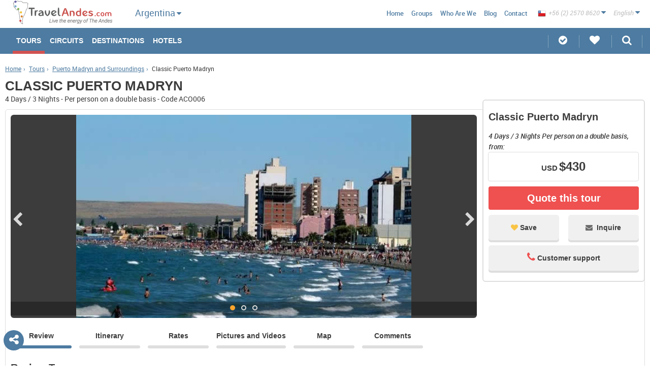

--- FILE ---
content_type: text/html; charset=UTF-8
request_url: https://www.travelandes.com/en/argentina/tours/classic-puerto-madryn.htm
body_size: 12102
content:
<!DOCTYPE html>
<html>
    <head>
	    	    <!-- Google Tag Manager -->
        <script>(function(w,d,s,l,i){w[l]=w[l]||[];w[l].push({'gtm.start':
        new Date().getTime(),event:'gtm.js'});var f=d.getElementsByTagName(s)[0],
        j=d.createElement(s),dl=l!='dataLayer'?'&l='+l:'';j.async=true;j.src=
        'https://www.googletagmanager.com/gtm.js?id='+i+dl;f.parentNode.insertBefore(j,f);
        })(window,document,'script','dataLayer','GTM-PJQ7MN6');</script>
        <!-- End Google Tag Manager -->
            	<link rel="prefetch" href="/js/compiled.min.js.php">
    	<link rel="prefetch" href="/js/compiled2.min.js.php">
        <link rel='subresource' href='/js/compiled.min.js.php'>
        <link rel='subresource' href='/js/compiled2.min.js.php'>
        <link rel='subresource' href='/css/compressed.min.css.php'>
        <link rel="preload" href="/js/compiled.min.js.php" as="script">
        <link rel="preload" href="/js/compiled2.min.js.php" as="script">
        <link rel="preload" href="/js/jquery-1.11.3.min.js" as="script">
        <link rel="preload" href="/css/compressed.min.css.php" as="style">
        <link rel="prerender" href="https://www.travelandes.com">
                    <link rel="alternate" href="//wwww.travelandes.com/en/argentina/tours/classic-puerto-madryn.htm" hreflang="en" />
                    <link rel="alternate" href="//wwww.travelandes.com/es/argentina/tours/puerto-madryn-clasico.htm" hreflang="es" />
                <meta name="robots" content="noodp,noydir">
        <meta http-equiv='x-dns-prefetch-control' content='on'>
        <link rel="dns-prefetch" href="//maps.google.com/">
        <link rel="dns-prefetch" href="//csi.gstatic.com/">
        <link rel="dns-prefetch" href="//www.google-analytics.com/">
        <link rel="dns-prefetch" href="//travelandes.com/">
        <!--<link rel="preconnect" href="//i1.sincroniatravel.com/">-->
        <link rel="preconnect" href="//travelandes.com/">
        <link rel="prerender" href="//maps.google.com/maps/api/js?key=AIzaSyDvbtXljx3US5wbFh5fZQORHmBaOc6iKiU&libraries=drawing,geometry" as="script">

        <base href="https://www.travelandes.com">
        <meta charset="UTF-8">
        <meta name="keywords" content="classic puerto madryn, review tour, tour, puerto madryn">
        <meta name="description" content="With this tour With this tour you will discover the best of Puerto Madryn and Peninsula Valdes, where you will see impressive whales and other marine animals.&nbsp;
">
        <meta property="og:title" content="Travel Package Classic Puerto Madryn, Argentina">
<meta property="og:type" content="website">
<meta property="og:url" content="//www.travelandes.com/en/argentina/tours/classic-puerto-madryn.htm">
<meta property="og:image" content="//www.travelandes.com/img/logo-desktop.png">
<meta property="og:site_name" content="TravelAndes.com">        		<meta property="og:image" content="https://www.travelandes.com/img/GalleryContent/112498/puerto_madryn_1.jpg">
		<meta property="og:image" content="https://www.travelandes.com/img/GalleryContent/112499/puerto_madryn_2.jpg">
		<meta property="og:image" content="https://www.travelandes.com/img/GalleryContent/112500/puerto_madryn_3.jpg">
		<meta property="og:description" content="With this tour With this tour you will discover the best of Puerto Madryn and Peninsula Valdes, where you will see impressive whales and other marine animals.&nbsp;
">
                <meta name="viewport" content="width=device-width, initial-scale=1.0, maximum-scale=1.0, user-scalable=no">
        <meta http-equiv="X-UA-Compatible" content="IE=edge, chrome=1">
        <meta name="author" content="sudo.cl">
		<meta name="theme-color" content="#4D7BA1">
		<meta http-equiv="Content-Security-Policy" content="upgrade-insecure-requests">
        <!--[if lt IE 9]><script src="//cdnjs.cloudflare.com/ajax/libs/html5shiv/3.7.2/html5shiv.min.js"></script><![endif]-->
        <!--script src="//cdnjs.cloudflare.com/ajax/libs/select2/4.0.1/js/select2.min.js"></script-->
        <!--script src="http://code.jquery.com/jquery-1.12.0.min.js"></script-->       
        <link rel="stylesheet" href="/css/bxslider/bxslider.min.css" as="style" onload="this.rel='stylesheet'">
        <noscript><link rel="stylesheet" href="/css/bxslider/bxslider.min.css" /></noscript>
        <link rel="stylesheet" href="/css/swipebox/swipebox.min.css" as="style" onload="this.rel='stylesheet'">
        <noscript><link rel="stylesheet" href="/css/swipebox/swipebox.min.min.css" /></noscript>
        <link rel="stylesheet" href="/css/compressed.min.css.php" as="style" onload="this.rel='stylesheet'">
        <noscript><link rel="stylesheet" href="/css/compressed.min.css.php" /></noscript>
                 <script>
        /*! loadCSS. [c]2017 Filament Group, Inc. MIT License */
        !function(a){"use strict";var b=function(b,c,d){function e(a){return h.body?a():void setTimeout(function(){e(a)})}function f(){i.addEventListener&&i.removeEventListener("load",f),i.media=d||"all"}var g,h=a.document,i=h.createElement("link");if(c)g=c;else{var j=(h.body||h.getElementsByTagName("head")[0]).childNodes;g=j[j.length-1]}var k=h.styleSheets;i.rel="stylesheet",i.href=b,i.media="only x",e(function(){g.parentNode.insertBefore(i,c?g:g.nextSibling)});var l=function(a){for(var b=i.href,c=k.length;c--;)if(k[c].href===b)return a();setTimeout(function(){l(a)})};return i.addEventListener&&i.addEventListener("load",f),i.onloadcssdefined=l,l(f),i};"undefined"!=typeof exports?exports.loadCSS=b:a.loadCSS=b}("undefined"!=typeof global?global:this);
        /*! loadCSS rel=preload polyfill. [c]2017 Filament Group, Inc. MIT License */
        !function(a){if(a.loadCSS){var b=loadCSS.relpreload={};if(b.support=function(){try{return a.document.createElement("link").relList.supports("preload")}catch(b){return!1}},b.poly=function(){for(var b=a.document.getElementsByTagName("link"),c=0;c<b.length;c++){var d=b[c];"preload"===d.rel&&"style"===d.getAttribute("as")&&(a.loadCSS(d.href,d,d.getAttribute("media")),d.rel=null)}},!b.support()){b.poly();var c=a.setInterval(b.poly,300);a.addEventListener&&a.addEventListener("load",function(){b.poly(),a.clearInterval(c)}),a.attachEvent&&a.attachEvent("onload",function(){a.clearInterval(c)})}}}(this);
        </script>
        
<script type="text/javascript" src="//maps.google.com/maps/api/js?key=AIzaSyDvbtXljx3US5wbFh5fZQORHmBaOc6iKiU&libraries=drawing,geometry"></script>
        
        <script type="text/javascript" src="/js/jquery-1.11.3.min.js"></script>        
        

<!--        <script>
  (function(i,s,o,g,r,a,m){i['GoogleAnalyticsObject']=r;i[r]=i[r]||function(){
  (i[r].q=i[r].q||[]).push(arguments)},i[r].l=1*new Date();a=s.createElement(o),
  m=s.getElementsByTagName(o)[0];a.async=1;a.src=g;m.parentNode.insertBefore(a,m)
  })(window,document,'script','https://www.google-analytics.com/analytics.js','ga');

  ga('create', 'UA-106826287-1', 'auto');
  ga('send', 'pageview');

</script>-->

    </head>
    <body>
    <!-- Google Tag Manager (noscript) -->
    <noscript><iframe src="https://www.googletagmanager.com/ns.html?id=GTM-PJQ7MN6"
height="0" width="0" style="display:none;visibility:hidden"></iframe></noscript>
<!-- End Google Tag Manager (noscript) -->
        <nav class="nav">
            <header id="masthead">
    <style type="text/css">
    .autoc-style{
        color: #ef5050;
        font-weight: bold;
    }
    .ui-autocomplete {
        max-height: 300px;
        overflow-y: auto;
        overflow-x: hidden;
        width: 23%;
    }
</style>
<script type="text/javascript">
    $(document).ready(function(){
        $('.destino').autocomplete({
            minLength: 0,
            scroll: true,
            source: function( request, response ) {
                buscador = $(this)[0].element[0];
                div_country = $(buscador).parent().parent()[0];
                val_select = $(div_country).find('.country-select select').val();

                if(val_select != undefined && country["id"] == 11){
                    selected_country = val_select;
                }
                else{
                    selected_country = country["id"];
                }

                $.ajax({
                    url: "/destinations/destinations/autocomplete",
                    type: "POST",
                    data: {word: request.term, language:language, country:selected_country, booking:0},
                    success: function(data){
                        response(JSON.parse(data));
                    }
                });
            }
        });

        $('.destino-booking').autocomplete({
            minLength: 0,
            scroll: true,
            source: function( request, response ) {
                $.ajax({
                    url: "/destinations/destinations/autocomplete",
                    type: "POST",
                    data: {word: request.term, language:language, country:country["id"], booking:1},
                    success: function(data){
                        response(JSON.parse(data));
                    }
                });
            }
        });

        $.ui.autocomplete.prototype._renderItem = function( ul, item){
            var term = this.term.split(' ').join('|');
            var re = new RegExp("(" + term + ")", "gi") ;
            var t = item.label.replace(re,"<span class='autoc-style'>$1</span>");
            return $( "<li></li>" ).data( "item.autocomplete", item ).append( "<a style='color: #6c6c6c; text-decoration: none;'><i><b>" + t + "</b></i></a>" ).appendTo( ul );
        };
    });
</script>
    <div class="min-head-main">
        <a class="bars-menu" id="menuprin" href="javascript:void(0)"><i class="fa fa-bars"></i></a>
        <a href="/en/" class="site-logo">
            <img src="/img/en_logo-desktop.png" srcset="/img/en_logo-desktop.png 2x" alt="Travel Andes" style="margin:0;" class="desktop">
            <div class="img-mobile">
                <img src="/img/logo-sincronia-mobile.png" alt="Travel Andes" class="mobile">
            </div>
        </a>
    </div>
    <div id="country-small" class="tools country-small">
        <div id="vchile-contry" class="like-sel">
            <div class="item">
                <span class="txt">Argentina</span>
                <i class="fa fa-caret-down"></i>
            </div>
            <div class="drop-c">
                <ul class="drop">
                                            <li><a href="/en/tours/">Sudamerica</a></li>
                                                                <li>
                                                            <a href="/en/argentina/tours/">Argentina</a>
                                                    </li>
                                            <li>
                                                            <a href="/en/bolivia/tours/">Bolivia</a>
                                                    </li>
                                            <li>
                                                            <a href="/en/chile/tours/">Chile</a>
                                                    </li>
                                            <li>
                                                            <a href="/en/ecuador/tours/">Ecuador</a>
                                                    </li>
                                            <li>
                                                            <a href="/en/peru/tours/">Perú</a>
                                                    </li>
                                    </ul>
            </div>
        </div>
    </div>
    <ul class="menu-third hide-md hide-xs">
        <li class="navigation">|</li>
        <li class="country-list "><a href="/en/tours/">Sudamerica</a></li>
                    <li class="country-list active">
                                    <a href="/en/argentina/tours/">Argentina</a>
                            </li>
                    <li class="country-list ">
                                    <a href="/en/bolivia/tours/">Bolivia</a>
                            </li>
                    <li class="country-list ">
                                    <a href="/en/chile/tours/">Chile</a>
                            </li>
                    <li class="country-list ">
                                    <a href="/en/ecuador/tours/">Ecuador</a>
                            </li>
                    <li class="country-list ">
                                    <a href="/en/peru/tours/">Perú</a>
                            </li>
                <li class="navigation">|</li>
    </ul>
    <script type="text/javascript">
        $(document).ready(function(){
            $('.li-mobile').click(function(){
                $('.toggleOn').slideToggle();
                $('.toggleOn').removeClass('toggleOn');
                $(this).find('div').first().addClass('toggleOn');
                $(this).find('div').first().slideToggle();
                var arrow = $(this).find('i');
                if($(arrow).hasClass('fa-caret-down')){
                    $(arrow).removeClass('fa-caret-down');
                    $(arrow).addClass('fa-caret-up');
                }else{
                    $(arrow).removeClass('fa-caret-up');
                    $(arrow).addClass('fa-caret-down');
                }
            });
            
            $("#select-country-header").change(function(){
                values = new Object();
                values["language"] = language;
                values["id"] = $(this).val();
                values["view"] = 1;

                $.ajax({
                    type: 'POST',
                    data: values,
                    url: "//"+location.hostname+"/destinations/destinations/list_destinations/",
                    beforeSend: function(){

                    },
                    success: function(data) {
                        $("#div-destinations-header").html(data);
                        contador = 0;

                        $("#div-destinations-header input").each(function(){
                            contador++;
                        });

                        if(contador > 0){
                            $("#div-destinations-header").parent().show();
                        }
                        else{
                            $("#div-destinations-header").parent().hide();
                        }
                    }
                });
            });
        });
    </script>
    <nav id="main">
        <div class="min-head-sec">
            <a href="/en/" id="cerrarcir"><i class="fa fa-home circle"></i></a>
            <a href="javascript:void(0)" class="close close-menu-js"><i class="fa fa-times-circle"></i></a>
        </div>
        <ul id="primary" class="hide-lg">
            <li class=" active hide-lg">
                <a class="arrow" href="/en/argentina/tours/">Tours</a>
                <div class="hide">
                    <ul style="padding: 0;">
                        <li><a href="/en/tours/">All Tours</a></li>
                                                <li><a href="/en/argentina/tours/">Argentina</a></li>
                                                <li><a href="/en/bolivia/tours/">Bolivia</a></li>
                                                <li><a href="/en/chile/tours/">Chile</a></li>
                                                <li><a href="/en/ecuador/tours/">Ecuador</a></li>
                                                <li><a href="/en/peru/tours/">Perú</a></li>
                                            </ul>
                </div>
            </li>
            <li class=" ">
                <a href="/en/argentina/circuits/">Circuits</a>
                <div class="hide">
                    <ul style="padding: 0;">
                        <li><a href="/en/circuits/">All Circuits</a></li>
                                                <li><a href="/en/argentina/circuits/">Argentina</a></li>
                                                <li><a href="/en/bolivia/circuits/">Bolivia</a></li>
                                                <li><a href="/en/chile/circuits/">Chile</a></li>
                                                <li><a href="/en/ecuador/circuits/">Ecuador</a></li>
                                                <li><a href="/en/peru/circuits/">Perú</a></li>
                                            </ul>
                </div>
            </li>
            <li class="  hide-lg">
                <a class="arrow" href="/en/argentina/destinations.htm">Destinations</a>
                <div class="hide">
                    <ul style="padding: 0;">
                        <li><a href="/en/destinations.htm">All Destinations</a></li>
                                                <li><a href="/en/argentina/destinations.htm">Argentina</a></li>
                                                <li><a href="/en/bolivia/destinations.htm">Bolivia</a></li>
                                                <li><a href="/en/chile/destinations.htm">Chile</a></li>
                                                <li><a href="/en/ecuador/destinations.htm">Ecuador</a></li>
                                                <li><a href="/en/peru/destinations.htm">Perú</a></li>
                                            </ul>
                </div>
            </li>
                        <li class=" ">
                <a href="/en/argentina/hotels.htm">Hotels</a>
                <div class="hide">
                    <ul style="padding: 0;">
                        <li><a href="/en/hotels.htm">All Hotels</a></li>
                                                <li><a href="/en/argentina/hotels.htm">Argentina</a></li>
                                                <li><a href="/en/bolivia/hotels.htm">Bolivia</a></li>
                                                <li><a href="/en/chile/hotels.htm">Chile</a></li>
                                                <li><a href="/en/ecuador/hotels.htm">Ecuador</a></li>
                                                <li><a href="/en/peru/hotels.htm">Perú</a></li>
                                            </ul>
                </div>
            </li>
                                            </ul>
        <!-- MENU DESKTOP -->
        <ul id="primary" class="hide-xs hide-md">
            <li class=" active">
                <a href="/en/argentina/tours/">Tours</a>
                            </li>
            <li class=" ">
                <a href="/en/argentina/circuits/">Circuits</a>
                            </li>
            <li class="  hide-xs hide-md">
                <a href="/en/argentina/destinations.htm">Destinations</a>
                            </li>
                        <li class=" ">
                <a href="/en/argentina/hotels.htm">Hotels</a>
                            </li>
                                            </ul>
        <div id="secundary">
            <div class="tools hide-md">
                <div id="vchile-phones" class="like-sel">
                    <div class="item">
                        <span class="txt"><img style="vertical-align: bottom;" src="/img/flags/16/Chile.png" alt="Chile"> +56 (2) 2570 8620</span>
                        <i class="fa fa-caret-down"></i>
                    </div>
                    <div class="drop-c">
                        <ul class="drop">
                                                        <li><a href="tel:+56 (2) 2570 8620"><img src="/img/flags/16/Chile.png" alt="Chile"> <span style="vertical-align: top;">+56 (2) 2570 8620</span></a></li>
                                                        <li><a href="tel:1-800-906-8056"><img src="/img/flags/16/United-States.png" alt="Estados Unidos"> <span style="vertical-align: top;">1-800-906-8056</span></a></li>
                                                        <li><a href="tel:(11) 5219-4105"><img src="/img/flags/16/Argentina.png" alt="Argentina"> <span style="vertical-align: top;">(11) 5219-4105</span></a></li>
                                                        <li><a href="tel:(11) 3958-7071"><img src="/img/flags/16/Brazil.png" alt="Brasil"> <span style="vertical-align: top;">(11) 3958-7071</span></a></li>
                                                    </ul>
                    </div>
                </div>
                <div id="vchile-lang" class="like-sel">
                    <div class="item">
                        <span class="txt">English</span>
                        <i class="fa fa-caret-down"></i>
                    </div>
                    <div class="drop-c">
                        <ul class="drop">
                                                        <li><a id="changeLng" href="//travelandes.com/es/argentina/tours/puerto-madryn-clasico.htm">Español</a></li>
                                                    </ul>
                    </div>
                </div>
                <!--country-->
            </div>
    
        <!--<h3>Argentina</h3>-->
            <ul class="menu-sec">
                <li class="hide-md hide-xs"></li>
                <!--<li class="navigation">|</li>
                                    <li class="country-list active"><a href="/en/argentina/destinations.htm">Argentina</a></li>
                                    <li class="country-list "><a href="/en/bolivia/destinations.htm">Bolivia</a></li>
                                    <li class="country-list "><a href="/en/chile/destinations.htm">Chile</a></li>
                                    <li class="country-list "><a href="/en/ecuador/destinations.htm">Ecuador</a></li>
                                    <li class="country-list "><a href="/en/peru/destinations.htm">Perú</a></li>
                                <li class="navigation">|</li>-->
                <li class=" hide-xxs"><a href="/en/">Home</a></li>
                                <li class=""><a href="/en/groups.htm">Groups</a></li>
                <!--<li class=""><a href="//blog.visitchile.com">Blog</a></li>-->
                <li class=""><a href="/en/who-are-we.htm">Who are we</a></li>
                <li><a href="/blog/en/">Blog</a></li>
                <li class=""><a href="/en/write-us.htm">Contact</a></li>
                <li class="hide-lg "><a href="/en/">Sudamerica</a></li>
                                <li class="hide-lg"><a href="/en/argentina/destinations.htm">Argentina</a></li>
                                <li class="hide-lg"><a href="/en/bolivia/destinations.htm">Bolivia</a></li>
                                <li class="hide-lg"><a href="/en/chile/destinations.htm">Chile</a></li>
                                <li class="hide-lg"><a href="/en/ecuador/destinations.htm">Ecuador</a></li>
                                <li class="hide-lg"><a href="/en/peru/destinations.htm">Perú</a></li>
                            </ul>
        </div>
    </nav>
    <div class="my-stuff">
        <ul>
                        <li><a href="/en/customized-tours" class="parent"><i class="fa fa-check-circle"></i> <span>Customized Tours</span></a></li>
            <li>
                <a href="javascript:void(0)" class="parent favorites"><i class="fa fa-heart"></i> <span>My Favorites</span></a>
                <div class="my-favs container-hidden">
                    <div class="cont">
                        <h6 class="tit-box"><i class="fa fa-heart yellow"></i>Favorites list (0)</h6>
                        <ul class="list-favs"></ul>
                    </div>
                    <div class="close">
                        <a href="javascript:void(0)" title="Close"><i class="fa fa-times"></i></a>
                    </div>
                </div>
            </li>
            <li class="search-box">
                <a href="javascript:void(0)" class="parent"><i class="fa fa-search"></i> <span>Search</span></a>
                <div class="search-box-cont container-hidden">
                    <div class="cont">
                        <section class="tabs-container tabs-js">
                            <div class="tabs tabs-xs tabs-3-items">
                                <a href="#search-tours" class="active"><span>Tours</span></a>
                                <a href="#search-circuitos"><span>Circuits</span></a>
                                                            </div>
                            <div class="tabs-content">
                                <!--Busqueda Tours-->
                                <div id="search-tours" class="tab-cont active">
                                    <form action="/en/argentina/search-tours.htm" method="post" id="SearchIndexForm" accept-charset="utf-8" novalidate="novalidate">
                                        <div class="form-control inline bordpadd">
                                            <label for="">Country</label>
                                            <div class="input select"><select name="data[country]" class="js-select" disabled="disabled" id="country">
<option value="11">ALL COUNTRIES</option>
<option value="2" selected="selected">Argentina</option>
<option value="4">Bolivia</option>
<option value="1">Chile</option>
<option value="6">Ecuador</option>
<option value="3">Perú</option>
</select></div>                                        </div>
                                        <div class="form-control inline bordpadd">
                                            <label for="">Days</label><br>
                                            <select name="data[range]" class="js-select" id="range">
<option value="">Days</option>
<option value="1">1 DAY OR LESS</option>
<option value="2">2-4 DAYS</option>
<option value="10">5-7 days</option>
<option value="3">8 or more days</option>
</select>                                        </div>
                                        <div class="form-control">
                                            <label for="tourDestination" class="h3">Search Tours in:</label>
                                            <input name="data[destination]" placeholder="Choose your destination" class="destino" type="text" id="destination"/>                                        </div>
                                        <!--div class="form-control inline bordpadd margin-top-xs">
                                            <label for=""></label>
                                                                                    </div-->
                                        <div class="form-control">
                                            <p class="h3">Interests:</p>
                                            <div class="row"><div class="box-third">
<div class="form-control checkbox-wrap"><input type="checkbox" name="data[Interest][]" value="1" id="Interest1" /><label for="Interest1">Adventure and Sports</label></div>
<div class="form-control checkbox-wrap"><input type="checkbox" name="data[Interest][]" value="2" id="Interest2" /><label for="Interest2">Luxury Trips</label></div>
<div class="form-control checkbox-wrap"><input type="checkbox" name="data[Interest][]" value="3" id="Interest3" /><label for="Interest3">Health and Spa</label></div>
</div><div class="box-third">
<div class="form-control checkbox-wrap"><input type="checkbox" name="data[Interest][]" value="4" id="Interest4" /><label for="Interest4">Cruises and Sailing</label></div>
<div class="form-control checkbox-wrap"><input type="checkbox" name="data[Interest][]" value="5" id="Interest5" /><label for="Interest5">Wine Tours</label></div>
</div><div class="box-third">
<div class="form-control checkbox-wrap"><input type="checkbox" name="data[Interest][]" value="6" id="Interest6" /><label for="Interest6">Heritage and Culture</label></div>
<div class="form-control checkbox-wrap"><input type="checkbox" name="data[Interest][]" value="7" id="Interest7" /><label for="Interest7">Nature Tourism</label></div>
</div>                                            </div>
                                        </div>
                                        <div class="buttons"><input  class="btn" type="submit" value="Perform search"/></div>                                    </form>
                                </div>
                                <!-- /tours -->
                                <div id="search-circuitos" class="tab-cont">
                                    <!--Busqueda Circuito-->
                                    <form action="/en/argentina/circuits/" method="post" id="SearchIndexForm" accept-charset="utf-8" novalidate="novalidate">
                                        <input type="hidden" name="data[tipo]" value="2" id="tipo"/>                                        <div class="form-control inline bordpadd">
                                            <label for="">Country</label>
                                            <div class="input select"><select name="data[country]" class="js-select" disabled="disabled" id="country">
<option value="11">ALL COUNTRIES</option>
<option value="2" selected="selected">Argentina</option>
<option value="4">Bolivia</option>
<option value="1">Chile</option>
<option value="6">Ecuador</option>
<option value="3">Perú</option>
</select></div>                                        </div>
                                        <div class="form-control inline bordpadd">
                                            <label for="">Days</label><br>
                                            <select name="data[range]" class="js-select" id="range">
<option value="">Days</option>
<option value="4">5-10 days</option>
<option value="5">10-15 days</option>
<option value="6">15-20 days</option>
<option value="7">20-25 days</option>
<option value="8">25-30 days</option>
<option value="9">30-35 days</option>
</select>                                        </div>
                                        <div class="form-control">
                                            <label for="tourDestination" class="h3">Search Circuits in:</label>
                                            <input name="data[destination]" placeholder="Choose your destination" class="destino" type="text" id="destination"/>                                        </div>
                                        <div class="form-control">
                                            <p class="h3">Interests:</p>
                                            <div class="row"><div class="box-third">
<div class="form-control checkbox-wrap"><input type="checkbox" name="data[Interest][]" value="1" id="Interest1" /><label for="Interest1">Adventure and Sports</label></div>
<div class="form-control checkbox-wrap"><input type="checkbox" name="data[Interest][]" value="2" id="Interest2" /><label for="Interest2">Luxury Trips</label></div>
<div class="form-control checkbox-wrap"><input type="checkbox" name="data[Interest][]" value="3" id="Interest3" /><label for="Interest3">Health and Spa</label></div>
</div><div class="box-third">
<div class="form-control checkbox-wrap"><input type="checkbox" name="data[Interest][]" value="4" id="Interest4" /><label for="Interest4">Cruises and Sailing</label></div>
<div class="form-control checkbox-wrap"><input type="checkbox" name="data[Interest][]" value="5" id="Interest5" /><label for="Interest5">Wine Tours</label></div>
</div><div class="box-third">
<div class="form-control checkbox-wrap"><input type="checkbox" name="data[Interest][]" value="6" id="Interest6" /><label for="Interest6">Heritage and Culture</label></div>
<div class="form-control checkbox-wrap"><input type="checkbox" name="data[Interest][]" value="7" id="Interest7" /><label for="Interest7">Nature Tourism</label></div>
</div>                                            </div>
                                        </div>
                                        <div class="buttons"><input  class="btn" type="submit" value="Perform search"/></div>                                    </form>
                                </div>
                                <!-- /circuitos -->
                                                            </div>
                        </section>
                    </div>
                    <div class="close">
                        <a href="javascript:void(0)" title="Close"><i class="fa fa-times"></i></a>
                    </div>
                </div>
            </li>
        </ul>
    </div>
</header>
        </nav>
		<div id="searchheader" class="sticky-footer min-head-main hide-lg">
	<div class="tools-mobile">
        <div><a href="javascript:void(0)" title="Favorites" class="show-target favorites" data-target="my-favs"><i class="fa fa-heart"></i></a></div>
        <div><a href="javascript:void(0)" title="Search" id="lupa" class="show-target" data-target="search-box-cont"><i class="fa fa-search"></i></a></div>
        <div><a href="javascript:void(0)" title="Share" class="rrss-share"><i class="fa fa-share-alt"></i></a></div>
        <div><a href="javascript:void(0)" title="Language" class="config-lang"><i class="fa fa-language"></i></a></div>
        <!-- Debe ir la bandera del país en background url, en sudamerica debo envíar un icono del logo -->
        <div class="menu-list"><a href="javascript:void(0)" title="Language" class="config-country"><div><div><span style="background: url(/img/SiteCountry/2/argentina.png) no-repeat left;)"></span></div></div></a></div>
</div>
</div>
<div class="rrss2">
	<div class="wsp1"><a href="whatsapp://send?text=https://www.travelandes.com/en/argentina/tours/classic-puerto-madryn.htm" class="wsp"><i class="fa fa-whatsapp"></i></a></div>
	<div class="fb1"><a href="//m.facebook.com/sharer.php?u=https://www.travelandes.com/en/argentina/tours/classic-puerto-madryn.htm" class="fb"><i class="fa fa-facebook"></i></a></div>
	<div class="gp1"><a onclick="MyWindow=window.open('//plus.google.com/share?url=https://www.travelandes.com/en/argentina/tours/classic-puerto-madryn.htm','MyWindow'); return false;" class="gp"><i class="fa fa-google-plus"></i></a></div>
	<div class="tw1"><a href="//twitter.com/intent/tweet?url=https://www.travelandes.com/en/argentina/tours/classic-puerto-madryn.htm" class="tw" data-hashtags="AndesNomads"><i class="fa fa-twitter"></i></a></div>
	<div class="pt1"><a onclick="MyWindow=window.open('//pinterest.com/pin/create/button/?url=https://www.travelandes.com/en/argentina/tours/classic-puerto-madryn.htm&media=&description=With this tour With this tour you will discover the best of Puerto Madryn and Peninsula Valdes, where you will see impressive whales and other marine animals.&nbsp;
','MyWindow'); return false;" class="pt"><i class="fa fa-pinterest-p"></i></a></div>
</div>        <style type="text/css">
	.fixed-dialog{
		position: fixed;
		top: 50px;
		left: 50px;
	}
	#friend-share{
		overflow:"auto";
		height: 500;
		display: none;
		margin:auto;
		position: relative;
	}
	.ui-dialog-titlebar{
 		background: #ef5050 !important;
	}
	.ui-dialog-title{
	    /*font-size: 110% !important;*/
	    color: #FFFFFF !important;
	    background: #ef5050 !important;
	    font-size: 18px;
	}
</style>
<script type="text/javascript">
	$(document).ready(function(){
		var data = new Object();
		data['data'] = {};
		data['data']['language'] = language;
		title = "";
		if(language == "es_" || language == "br_"){
			title = "Enviar a amigo";
		}else{
			title = "Send to friend";
		}
		$(".friend-share").click(function(){
			$("#friend-share").dialog({
				height: 615.178,
    			width: 725.178,
				modal: true,
				title: title,
				dialogClass: "fixed-dialog",
				open: function( event, ui ) {
					$.ajax({
						method: "POST",
						data: data,
						url: "https://"+location.hostname+"/contacts/send_friends/formulario",
						beforeSend: function(){
			                $("#friend-share").html("<img style='position:absolute;top: 37%;left: 46%;width: 70px;height: 70px;'  src='/img/loading.gif'></img>");
			            },
						success: function(data){
							$("#friend-share").html(data);
		               }
					});
				}
			});
		});
	});
</script>
<div id="friend-share">
	
</div>
<a href="javascript:void(0)" class="open-rrss"><i class="fa fa-share-alt"></i></a>
<div class="new-rrss">
    <div class="fb1"><a onclick="MyWindow=window.open('//www.facebook.com/share.php?u=https://www.travelandes.com/en/argentina/tours/classic-puerto-madryn.htm','MyWindow','toolbar=no,location=no,directories=no,status=yes,menubar=no,scrollbars=yes,resizable=yes,width=600,height=300,left=100,top=225'); return false;" class="fb"><i class="fa fa-facebook"></i></a></div>
    <div class="gp1"><a onclick="MyWindow=window.open('//plus.google.com/share?url=https://www.travelandes.com/en/argentina/tours/classic-puerto-madryn.htm','MyWindow','toolbar=no,location=no,directories=no,status=yes,menubar=no,scrollbars=yes,resizable=yes,width=600,height=300,left=100,top=225'); return false;" class="gp"><i class="fa fa-google-plus"></i></a></div>
    <div class="tw1"><a onclick="MyWindow=window.open('//twitter.com/intent/tweet?url=https://www.travelandes.com/en/argentina/tours/classic-puerto-madryn.htm','MyWindow','toolbar=no,location=no,directories=no,status=yes,menubar=no,scrollbars=yes,resizable=yes,width=600,height=300,left=100,top=225'); return false;" class="tw"><i class="fa fa-twitter"></i></a></div>
    <div class="pt1"><a onclick="MyWindow=window.open('//pinterest.com/pin/create/button/?url=https://www.travelandes.com/en/argentina/tours/classic-puerto-madryn.htm&media=&description=With this tour With this tour you will discover the best of Puerto Madryn and Peninsula Valdes, where you will see impressive whales and other marine animals.&nbsp;
','MyWindow','toolbar=no,location=no,directories=no,status=yes,menubar=no,scrollbars=yes,resizable=yes,width=600,height=300,left=100,top=225'); return false;" class="pt"><i class="fa fa-pinterest"></i></a></div>
    <div class="friend1 friend-share"><a href="javascript:void(0)" class="friend"><i class="fa fa-envelope"></i></a></div>
</div>
        <div class="fix-footer">
            <div class="content">
                <main id="main" class="single" itemscope="" itemtype="http://schema.org/Product">
    <div class="breadcrumb hide-xs">
    <ol itemscope itemtype="http://data-vocabulary.org/Breadcrumb">
        <li><a itemprop="url" href="/en/" title="Go to">Home</a><span>&rsaquo;</span></li>
        <li><a itemprop="url" href="/en/argentina/tours/" title="Go to">Tours</a><span>&rsaquo;</span></li>
                	<li><a itemprop="url" href="/en/argentina/tours/puerto_madryn_and_surroundings-tours.htm" title="Go to">Puerto Madryn and Surroundings</a><span>&rsaquo;</span></li>
                <li>Classic Puerto Madryn</li>
    </ol>
</div>
<div class="head-ficha fx-width">
	<meta itemprop="name" content="Classic Puerto Madryn - 4 Days / 3 Nights" />
	<h1 class="offer-span"> Classic Puerto Madryn </h1>
	<p class="desc-code">
		4 Days / 3 Nights -  Per person on a double basis - Code ACO006	</p>
	</div>    <div class="single-cont">
       <div class="images-carousel">
    <ul class="bxslider_slide">
                        <li><img alt="Classic Puerto Madryn" title="Classic Puerto Madryn" src="https://www.travelandes.com/img/GalleryContent/112498/puerto_madryn_1.jpg" class=""/></li>
                        <li><img alt="Classic Puerto Madryn" title="Classic Puerto Madryn" src="https://www.travelandes.com/img/GalleryContent/112499/puerto_madryn_2.jpg" class=""/></li>
                        <li><img alt="Classic Puerto Madryn" title="Classic Puerto Madryn" src="https://www.travelandes.com/img/GalleryContent/112500/puerto_madryn_3.jpg" class=""/></li>
            </ul>
</div>        <aside class="aside-ficha">
            <script type="text/javascript">
    $(document).ready(function(){
        tipo = "tour";
        $("#fav-hearth").click(function(){
            if(Cookies.getJSON("Favorites")){
                favorites = Cookies.getJSON("Favorites");
                if(favorites[tipo].indexOf(Number(581))>=0)
                    swal({
                        title: "Tour already added",
                        text: "This tour has already been added to favorites",
                        type: "error",
                        confirmButtonColor: "#EF5050"
                    });
                else{
                    favorites[tipo].push(581);
                    Cookies.set("Favorites",favorites,{ expires: 1 });
                    swal({
                        title: "Favorites",
                        text: "This Tour has been added to favorites",
                        confirmButtonColor: "#EF5050",
                        imageUrl: "/img/corazon.png"
                    });
                }
            }
            else{
                favorites = {hotel:[],tour:[],booking:[],circuito:[],crucero:[]};
                favorites[tipo].push(581);
                Cookies.set("Favorites",favorites,{ expires: 1 });
                swal({
                    title: "Favorites",
                    confirmButtonColor: "#EF5050",
                    text: "This Tour has been added to favorites",
                    imageUrl: "/img/corazon.png"
                });
            }
        });
    });
</script>
<!-- Inicio Iframe Facebook -->
<div id="fb-root"></div>
<script>(function(d, s, id) {
  var js, fjs = d.getElementsByTagName(s)[0];
  if (d.getElementById(id)) return;
  js = d.createElement(s); js.id = id;
  js.src = "//connect.facebook.net/es_LA/sdk.js#xfbml=1&version=v2.8";
  fjs.parentNode.insertBefore(js, fjs);
}(document, 'script', 'facebook-jssdk'));</script>

<!-- Fin Iframe Facebook -->
<div class="side-ficha">
    <div class="rrss-shares">
        <div style="width: 100%; text-align: center; top: 3px;" class="fb-like" data-href="http://www.travelandes.com/en/argentina/tours/classic-puerto-madryn.htm" data-layout="button_count" data-action="like" data-size="large" data-show-faces="true" data-share="true"></div>
    </div>
    <div class="h1 hide-xs hide-md">Classic Puerto Madryn</div>
    <div class="reference" itemprop="offers" itemscope itemtype="http://schema.org/Offer">
        <div class="reference-text">
            4 Days / 3 Nights Per person on a double basis, from:        </div>
        <div class="reference-price" style="text-align: center;">
            <strong style="font-size: 15px;" itemprop="priceCurrency" >USD</strong>
            <strong class="prc" itemprop="price">$430</strong>
        </div>
    </div>
    <a href="/en/argentina/tours/classic-puerto-madryn-rates.htm#file" title="Quote this tour" class="btn btn-full">Quote this tour</a>
    <div class="user-tools">
        <a class="btn-flet btn-ico" id="fav-hearth" href="javascript:void(0)" title="Save"><i class="fa fa-heart yellow"></i>Save</a>
        <a class="btn-flet btn-ico" id="consultar" href="/en/argentina/tours/question-classic-puerto-madryn.htm#file" title="Inquire"><i class="fa fa-envelope gray"></i> Inquire</a>
    </div>
    <div class="user-tools contact-ficha-inner">
        <a class="btn-flet btn-ico" id="fav-contact" href="javascript:void(0)" title="Save"><i class="fa fa-phone red" aria-hidden="true"></i>Customer support</a>
    </div>
    
<script type="text/javascript">
    $(document).ready(function(){
        $("#fav-contact").click(function(){
            var currentLocation = window.location;
                swal({
                	html:true,
                    title: "Customer support",
                    confirmButtonColor: "#EF5050",
                    customClass: "contact-phone-ficha",
                    text: "<div class='contact-aside call'> <!--<p class='inline hide-sm hide-md hide-lg'><span class='text-info-aside'>Whatsapp</span> <a class='contact-wsp' href='https://api.whatsapp.com/send?phone=xxxxxxx&text=Deseo cotizar http://www.travelandes.com/en/argentina/tours/classic-puerto-madryn.htm'><i class='fa fa-whatsapp' aria-hidden='true'></i></a><br> </p>--><p class='inline'><span class='text-info-aside'>E-mail</span><a href='mailto:sales@travelandes.com' title='Enviar correo'>sales@travelandes.com</a></p><p class='inline'><span class='text-info-aside'>Contáctanos</span> <a href='tel:+56 (2) 2570 8620'><img src='/img/flags/16/Chile.png'></img><span class='phone-number'>+56 (2) 2570 8620</span></a> <a href='tel:1-800-906-8056'><img src='/img/flags/16/United-States.png'></img><span class='phone-number'>1-800-906-8056</span></a> <a href='tel:(11) 5219-4105'><img src='/img/flags/16/Argentina.png'></img><span class='phone-number'>(11) 5219-4105</span></a> <a href='tel:(11) 3958-7071'><img src='/img/flags/16/Brazil.png'></img><span class='phone-number'>(11) 3958-7071</span></a>  </p></div>",
                    imageUrl: "/img/call-answer.png"
                });
        });
    });
</script>        </div>        </aside>
        <div id="info" class="ficha-content">
            <div class="h2 tit-mob">Details Tour</div>
            <div class="tabs tabs-xs" id="file">
                <a class="active" href="javascript:void(0)"><span>Review</span></a>
                <a href="/en/argentina/tours/itinerary-classic-puerto-madryn.htm#file"><span>Itinerary</span></a>
                <a href="/en/argentina/tours/classic-puerto-madryn-rates.htm#file"><span>Rates</span></a>
                <a href="/en/argentina/tours/classic-puerto-madryn-pictures.htm#file"><span>Pictures and Videos</span></a>
                <a href="/en/argentina/tours/classic-puerto-madryn-map.htm#file"><span>Map</span></a>
                <a href="/en/argentina/tours/classic-puerto-madryn-reviews.htm#file"><span>Comments</span></a>
            </div>
            <div class="row-box">
                <h2>Review Tour:</h2>
                <p style="text-align: justify;">With this tour you will discover the best of Puerto Madryn and Peninsula Valdes, where you will see impressive whales and other marine animals.&nbsp;</p>
            </div>
            <h2>About the Tour</h2>
            <div class="row-box resena-box">
                <div class="box-third">
                                                <p class="item-ico"><span class="fa fa-check color green"></span> Transfers In + Out (Airport Rel- Hotel in Puerto Madryn) in regular service</p>    
                                                <p class="item-ico"><span class="fa fa-check color green"></span> 3 nights accommodation with breakfast</p>    
                                                <p class="item-ico"><span class="fa fa-check color green"></span> Peninsula Valdes excursion with entrance included (Regular, without whale watching)</p>    
                                                                    <p class="item-ico"><span class="fa fa-times"></span> Air tickets</p>
                                                <p class="item-ico"><span class="fa fa-times"></span> Personal expenses</p>
                                                <p class="item-ico"><span class="fa fa-times"></span> Visa or any documentation</p>
                                                <p class="item-ico"><span class="fa fa-times"></span> Tips</p>
                                                <p class="item-ico"><span class="fa fa-times"></span> Meals and / or drinks</p>
                                                <p class="item-ico"><span class="fa fa-times"></span> Transfers or additional excursions not mentioned</p>
                                    </div>
                <div class="box-third">                        <p class="item-ico"><span class="fa fa-flag-o"></span> <strong>Departure:</strong> Daily</p>                        <p class="item-ico"><span class="fa fa-clock-o"></span> <strong>Tour duration</strong> 4 Days / 3 Nights</p>                        <p class="item-ico"><span class="fa fa-clock-o"></span> <strong>Start</strong> Puerto Madryn</p>                </div>
                <div class="box-third">
                    <p class="item-ico"><span class="fa fa-sun-o"></span> <strong>Weather:</strong>Temperate semiarid.</p>
                    <p class="item-ico"><span class="fa fa-camera"></span> <strong>Activities:</strong> Seaside resorts, Diving, Ecotourism, Observation of flora and fauna, Trekking,</p>
                    <p class="item-ico"><span class="fa fa-star-o"></span> <strong>Attractions:</strong>
                         Puerto Madryn.                    </p>
                </div>
            </div>
            
                                                                
            <div class="row-box">
                <h2>Places you will know:</h2>
                <ul class="places no-list">
                                        <li class="place-box">
                        <figure>
                            <img alt="Puerto Madryn" title="Puerto Madryn" src="https://www.travelandes.com/img/GalleryContent/111837/puerto_madryn_1.jpg" alt="See" style=" height: 100%;">
                        </figure>
                        <div class="c">
                            <h4 class="h3">Puerto Madryn</h4>
                            <p>This city is an incredible combination of resorts, landscapes, and d...</p>
                            <a href="/en/argentina/puerto-madryn/" class="btn btn-xs" title="Know">Get to know the place</a>
                        </div>
                    </li>
                                </ul>
            </div><!-- /.row-box -->
        </div>
    </div>
</main>            </div>
                    </div>
        <footer id="footer">
    <div class="box-white">
        <div class="box-footer box-one">
            <figure class="site-logo">
                <img  src="/img/en_logo-desktop.png" srcset="/img/en_logo-desktop.png 2x" alt="Travel Andes">
            </figure>
            <p>&copy; Travel Andes 2026</p>
            <p class="inline">
                <a href="tel:+56225708620" title="Llamar">+56 (2) 2570 8620</a><br>
                <a href="/cdn-cgi/l/email-protection#e695878a8395a692948790838a8788828395c885898b" title="Enviar correo"><span class="__cf_email__" data-cfemail="a5d6c4c9c0d6e5d1d7c4d3c0c9c4cbc1c0d68bc6cac8">[email&#160;protected]</span></a><br>
                Santiago de Chile.
            </p>
            <p class="inline" style="float: right;">
                                        <span class="flags" style="background: url(/img/flags/16/Chile.png) no-repeat center;"></span>
                        <a href="tel:+56 (2) 2570 8620">
                            +56 (2) 2570 8620                        </a><br>
                                        <span class="flags" style="background: url(/img/flags/16/United-States.png) no-repeat center;"></span>
                        <a href="tel:1-800-906-8056">
                            1-800-906-8056                        </a><br>
                                        <span class="flags" style="background: url(/img/flags/16/Argentina.png) no-repeat center;"></span>
                        <a href="tel:(11) 5219-4105">
                            (11) 5219-4105                        </a><br>
                                        <span class="flags" style="background: url(/img/flags/16/Brazil.png) no-repeat center;"></span>
                        <a href="tel:(11) 3958-7071">
                            (11) 3958-7071                        </a><br>
                            </p>
        </div>
        <div class="box-footer box-two">
            <p class="tit"><strong>Certifications</strong></p>
            <div class="our-certs">
                <img src="/img/logo-verisign-trusted.png" alt="VeriSign Trusted">
                <img src="/img/logo-ustoa.png" alt="USTOA">
                <img src="/img/logo-tripadvisor.png" alt="Tripadvisor">
            </div>
        </div>
        <div class="box-footer box-three">
            <p class="tit"><strong>Newsletter</strong></p>
            <p><em>Find out first the best deals on tours, hotels and more!</em></p>
            <!-- subscritores --> 
            <form action="/smalls/subscribers/add" id="Newsletter" method="post" accept-charset="utf-8" ) >
                <div class="form-control" style="position: relative;">
                    <input name="data[Subscriber][active]" type="hidden" value="1" id="RequestActive"> 
                    <input name="data[Subscriber][fullname]" type="text" placeholder="Your Name",maxlength="100" id="Name"  onkeypress="return soloLetras(event)">
                    <img src="/img/No_tick.png" style="position: absolute; margin: 0px; width: 13px; top: 19px; right: 19px;" id="malo">
                    <span class="fa fa-check color green" style="position: absolute; top: 19px; right: 18px;" id="bueno"></span>
                </div>
                <div class="form-control" style="position: relative;">
                    <input name="data[Subscriber][email]" type="email" placeholder="youremail@mail.com" maxlength="255" id="Correo" >
                    <img src="/img/No_tick.png" style="position: absolute; margin: 0px; width: 13px; top: 19px; right: 19px;" id="malo1">
                    <span class="fa fa-check color green" style="position: absolute; top: 19px; right: 18px;" id="bueno1"></span>
                </div>
                <div class="form-control">
                    <input type="submit" value="Subscribe"class="btn btn-xs yellow" id="enviar" >
                                    </div>
            </form>  
        </div>
    </div><!-- /.box-white -->
    <nav id="footer-nav">
        <ul class="nav-prim">
            <li><a href="/en/argentina/destinations.htm">DESTINATIONS</a></li>
            <li><a href="/en/argentina/tours/">TOURS</a></li>
            <li><a href="/en/argentina/circuits/">CIRCUITS</a></li>
            <li><a href="/en/argentina/hotels.htm">HOTELS</a></li>
                                    <li><a href="/en/argentina/patagonia-cruises/">CRUISES</a></li>
                    </ul>
        <ul class="nav-sec">
            <li><a href="/en/">Home</a></li>
            <li><a href="/en/pictures.htm">Pictures</a></li>
            <li><a href="/en/maps.htm">Maps</a></li>
                        <li><a href="/en/groups.htm">Groups</a></li>
            <li><a href="/en/who-are-we.htm">Who are we</a></li>
            <li><a href="/en/write-us.htm">Contact</a></li>
            <li><a href="/en/terms-and-conditions.htm">Terms and Conditions</a></li>
            <li><a href="/en/site-map.htm">Site map</a></li>
        </ul>
    </nav>
    <div class="info-footer">
        <figure class="site-logo">
            <img src="/img/logo-sincronia-mobile.png" alt="Travel Andes">
        </figure>
        <p>&copy; Travel Andes 2026</p>
        <ul class="phone-numbers">
                            <li><a href="tel:+56 (2) 2570 8620"><img src="/img/flags/16/Chile.png" alt="Chile"> +56 (2) 2570 8620 <i class="fa fa-phone"></i></a></li>
                            <li><a href="tel:1-800-906-8056"><img src="/img/flags/16/United-States.png" alt="Estados Unidos"> 1-800-906-8056 <i class="fa fa-phone"></i></a></li>
                            <li><a href="tel:(11) 5219-4105"><img src="/img/flags/16/Argentina.png" alt="Argentina"> (11) 5219-4105 <i class="fa fa-phone"></i></a></li>
                            <li><a href="tel:(11) 3958-7071"><img src="/img/flags/16/Brazil.png" alt="Brasil"> (11) 3958-7071 <i class="fa fa-phone"></i></a></li>
                    </ul>
    </div>
</footer>        <!--End of Tawk.to Script-->
    <script data-cfasync="false" src="/cdn-cgi/scripts/5c5dd728/cloudflare-static/email-decode.min.js"></script><script defer src="https://static.cloudflareinsights.com/beacon.min.js/vcd15cbe7772f49c399c6a5babf22c1241717689176015" integrity="sha512-ZpsOmlRQV6y907TI0dKBHq9Md29nnaEIPlkf84rnaERnq6zvWvPUqr2ft8M1aS28oN72PdrCzSjY4U6VaAw1EQ==" data-cf-beacon='{"version":"2024.11.0","token":"826070027e8b43879b6c5e7fef97d2e0","r":1,"server_timing":{"name":{"cfCacheStatus":true,"cfEdge":true,"cfExtPri":true,"cfL4":true,"cfOrigin":true,"cfSpeedBrain":true},"location_startswith":null}}' crossorigin="anonymous"></script>
</body>
                    <script type="text/javascript" src="/js/compiled.min.js.php" defer></script>
            <script type="text/javascript" src="/js/compiled2.min.js.php" defer></script>
                <script type="text/javascript">
            if(window.location.hash != ""){
                $("link[rel='alternate']").each(function(key, element){
                    $(element).attr("href", $(element).attr("href")+window.location.hash);
                });
            }
            
            var language = "en_";
            var country = {"name":"Argentina","slug":"argentina\/","id":"2"};
            slidertype = 1;

            $(document).ready(function(){
                $('#searchheader').on('click', '.tools-mobile .config-lang', function(e){
                                        swal({
                        title: 'Language',
                        text: '<div class="mobile-flags"><div class="special-flag"><span><img src="/img/English.png"></span></div><div><h4><?=__("Seleccione idioma")?></h4><a href="//travelandes.com/es/argentina/tours/puerto-madryn-clasico.htm"><img src="/img/Español.png"></a></div></div>',
                        html: true,
                        confirmButtonColor: "#EF5050",
                        confirmButtonText: 'Cancel'
                    });
                })
                                /* cambio debe ir la bandera del país en background url */
                $('#searchheader').on('click', '.tools-mobile .config-country', function(e){
                    swal({
                        title: 'Países',
                        text: '<div class="country-mobile"><ul><li class=""><a style="background: url(/img/SiteCountry/11/sincronia.png) no-repeat left;" href="/en/tours/">Sudamerica</a></li><li class="active"><a style="background: url(/img/SiteCountry/2/argentina.png) no-repeat left;)" href="/en/argentina/tours/">Argentina</a></li><li class=""><a style="background: url(/img/SiteCountry/4/bolivia.png) no-repeat left;)" href="/en/bolivia/tours/">Bolivia</a></li><li class=""><a style="background: url(/img/SiteCountry/1/chile.png) no-repeat left;)" href="/en/chile/tours/">Chile</a></li><li class=""><a style="background: url(/img/SiteCountry/6/ecuador.png) no-repeat left;)" href="/en/ecuador/tours/">Ecuador</a></li><li class=""><a style="background: url(/img/SiteCountry/3/peru.png) no-repeat left;)" href="/en/peru/tours/">Perú</a></li></ul></div>',
                        html: true,
                        confirmButtonColor: "#EF5050",
                        confirmButtonText: 'Cancel'
                    });
                })

                var t2 = $('footer').offset().top;
                $(window).scroll(function(){

                    var calc = $(window).scrollTop()+$(window).height();

                    if(calc <= t2){
                        if($("#searchheader").hasClass('oculto')){
                            $('#searchheader').removeClass('oculto');
                            $('#searchheader').fadeIn(600);
                        }
                    }else{
                        if(!$("#searchheader").hasClass('oculto')){
                            $('#searchheader').fadeOut(600);
                            $('#searchheader').addClass('oculto');
                        }
                    }
                    if(calc <= t2){
                        if($(".open-rrss").hasClass('oculto')){
                            $('.open-rrss').removeClass('oculto');
                            $('.open-rrss').fadeIn(600);
                            $('.new-rrss').removeClass('oculto');
                            $('.new-rrss').fadeIn(600);
                        }
                    }else{
                        if(!$(".open-rrss").hasClass('oculto')){
                            $('.open-rrss').fadeOut(600);
                            $('.open-rrss').addClass('oculto');
                            $('.new-rrss').fadeOut(600);
                            $('.new-rrss').addClass('oculto');
                        }
                    }
                })
            });
        </script>

        <title>Travel Package Classic Puerto Madryn, Argentina</title>
                    <script src='https://www.google.com/recaptcha/api.js' defer></script>
        <!--Start of Tawk.to Script-->
<script type="text/javascript">
var Tawk_API=Tawk_API||{}, Tawk_LoadStart=new Date();
(function(){
var s1=document.createElement("script"),s0=document.getElementsByTagName("script")[0];
s1.async=true;
s1.src='https://embed.tawk.to/5968157f6edc1c10b0345e93/default';
s1.charset='UTF-8';
s1.setAttribute('crossorigin','*');
s0.parentNode.insertBefore(s1,s0);
})();
</script>


</html>

--- FILE ---
content_type: text/css;charset=UTF-8
request_url: https://www.travelandes.com/css/compressed.min.css.php
body_size: 49321
content:
img,legend{border:0}legend,td,th{padding:0}html{font-family:sans-serif;-ms-text-size-adjust:100%;-webkit-text-size-adjust:100%}body{margin:0}article,aside,details,figcaption,figure,footer,header,hgroup,main,menu,nav,section,summary{display:block}audio,canvas,progress,video{display:inline-block;vertical-align:baseline}audio:not([controls]){display:none;height:0}[hidden],template{display:none}a{background-color:transparent}a:active,a:hover{outline:0}abbr[title]{border-bottom:1px dotted}b,optgroup,strong{font-weight:700}dfn{font-style:italic}h1{font-size:2em;margin:.67em 0}mark{background:#ff0;color:#000}small{font-size:80%}sub,sup{font-size:75%;line-height:0;position:relative;vertical-align:baseline}sup{top:-.5em}sub{bottom:-.25em}svg:not(:root){overflow:hidden}figure{margin:1em 40px}hr{-moz-box-sizing:content-box;box-sizing:content-box;height:0}pre,textarea{overflow:auto}code,kbd,pre,samp{font-family:monospace,monospace;font-size:1em}button,input,optgroup,select,textarea{color:inherit;font:inherit;margin:0}button{overflow:visible}button,select{text-transform:none}button,html input[type=button],input[type=reset],input[type=submit]{-webkit-appearance:button;cursor:pointer}button[disabled],html input[disabled]{cursor:default}button::-moz-focus-inner,input::-moz-focus-inner{border:0;padding:0}input{line-height:normal}input[type=checkbox],input[type=radio]{box-sizing:border-box;padding:0}input[type=number]::-webkit-inner-spin-button,input[type=number]::-webkit-outer-spin-button{height:auto}input[type=search]{-webkit-appearance:textfield;-moz-box-sizing:content-box;-webkit-box-sizing:content-box;box-sizing:content-box}input[type=search]::-webkit-search-cancel-button,input[type=search]::-webkit-search-decoration{-webkit-appearance:none}fieldset{border:1px solid silver;margin:0 2px;padding:.35em .625em .75em}table{border-collapse:collapse;border-spacing:0}body{overflow-x:hidden}.transition-all{-moz-transition:transform .85s,opacity .75s ease-in-out 0s;-webkit-transition:transform .85s,opacity .75s ease-in-out 0s;-ms-transition:transform .85s,opacity .75s ease-in-out 0s;transition:transform .85s,opacity .75s ease-in-out 0s}.list-destiny li div,.list-interes li div,.list-recomend-carousel li{-moz-transition:transform .85s,opacity .75s ease-in-out 0s;-webkit-transition:transform .85s,opacity .75s ease-in-out 0s;-ms-transition:transform .85s,opacity .75s ease-in-out 0s}.list-recomend-carousel{overflow:hidden;position:relative}.list-recomend-carousel li{vertical-align:top;transition:transform .85s,opacity .75s ease-in-out 0s;-moz-transform:translateX(330%);-webkit-transform:translateX(330%);-ms-transform:translateX(330%);transform:translateX(330%);position:absolute!important;z-index:1;opacity:0}.list-recomend-carousel li.active{-moz-transform:translateX(0);-webkit-transform:translateX(0);-ms-transform:translateX(0);transform:translateX(0);position:relative!important;opacity:1;z-index:3}.list-destiny li:hover:before,.list-hover:before,.list-interes li:hover:before{opacity:.5}.list-recomend-carousel li:nth-child(3n+0){margin-right:0!important}.list-recomend-carousel:before{content:"";position:absolute;width:100%;height:100%;background:#FFF;top:0;left:0;z-index:2}.form-modific .select2-selection span:first-child{line-height:37px}.form-modific .select2-selection span:last-child{height:37px!important}.list-hover div{-moz-transform:scale(1.1,1.1);-webkit-transform:scale(1.1,1.1);-ms-transform:scale(1.1,1.1);transform:scale(1.1,1.1)}.list-destiny li,.list-interes li{overflow:hidden}.list-destiny li div,.list-interes li div{transition:transform .85s,opacity .75s ease-in-out 0s;position:absolute;top:0;left:0;width:100%;height:100%;z-index:-2;background-size:cover}.list-destiny li a,.list-interes li a{text-decoration:none;width:100%;height:100%;display:inline-block}.list-destiny li:hover div,.list-interes li:hover div{-moz-transform:scale(1.1,1.1);-webkit-transform:scale(1.1,1.1);-ms-transform:scale(1.1,1.1);transform:scale(1.1,1.1)}.list-destiny li:before,.list-interes li:before{-moz-transition:transform .85s,opacity .75s ease-in-out 0s;-webkit-transition:transform .85s,opacity .75s ease-in-out 0s;-ms-transition:transform .85s,opacity .75s ease-in-out 0s;transition:transform .85s,opacity .75s ease-in-out 0s;content:"";position:absolute;top:0;left:0;background:#000;height:100%;width:100%;opacity:.2;z-index:-1}.interes-menu-box .box-half div:nth-child(1){width:inherit!important}.checkbox-wrap{position:relative;padding-left:24px!important}.checkbox-wrap span{position:absolute;left:0}.box-half{vertical-align:top}.refreshCheck-title{font-style:italic;display:none;padding:0 0 20px}.refreshCheck-title i{margin-right:5px;color:#EF5050}.refreshCheck-title p{margin-bottom:0}.booking-hotels li .c .price,.msg-flash{margin-bottom:10px}.refreshCheck-title.active{transition:display .75s ease-in-out 0s;display:block}.refreshCheck .checkbox-wrap{width:40%;display:none;vertical-align:top}.refreshCheck .checkbox-wrap.active{display:inline-block}.refreshCheck>a{margin-top:20px;display:none}.refreshCheck>a.active{display:inline-block}.msg-flash{display:block;position:relative;padding:10px 5px 10px 35px;border-radius:5px;border:1px solid #F05050;color:#716C6C;cursor:pointer;text-decoration:none;font-weight:700}.booking-hotels li .c>div,.booking-hotels li>div:last-of-type{display:none}.msg-flash span{position:absolute;left:7px;font-size:24px;color:#F05050;vertical-align:middle}.form-control.boking-in{background:#FFF3CD;padding:15px 5px 10px;border-radius:5px}.center .btn{left:50%;transform:translateX(-50%);position:relative}.boking-mv{text-align:left!important;font-size:18px!important}.boking-mv i{position:absolute;right:12px;top:12px;font-size:28px}.yellow-box .form-control .inline{margin-right:10px!important}.aside-ficha{bottom:0}@media screen and (max-width:1023px){.margin-top-xs .select2-container{margin-top:10px}.select-home{position:relative}.select-home i{top:27px}.menu-h-container .interes-menu,.menu-h-container label.hide-lg{font-style:italic;font-size:16px;color:#6c6c6c}.menu-h-container .interes-menu-box,.menu-h-container .select2-selection{color:#939393}.box-mapa-index{font-style:italic}.filters .inline{display:block!important}}@media screen and (min-width:1024px){.min-height{min-height:900px}.booking-hotels li{float:none!important;width:100%!important;margin-left:0!important;padding-right:160px;padding-left:170px!important;min-height:190px}.booking-hotels li figure{height:170px!important;padding:10px 0 10px 10px!important;width:160px!important;border-right:none}.booking-hotels li figure img{max-width:none!important;max-height:100%;width:100%;height:100%}.booking-hotels li .c{border-left:none}.booking-hotels li .c h3{display:inline-block;font-size:18px;color:#488BFD;max-width:70%}.booking-hotels li .c p:first-of-type{display:inline-block;margin-left:5px;vertical-align:top}.booking-hotels li .c p:nth-of-type(2),.booking-hotels li .c span,.booking-hotels li .c>a{display:none!important}.booking-hotels li .c>div,.booking-hotels li .c>div a,.booking-hotels li .c>div p{display:block}.booking-hotels li .c>div a{color:#488BFD}.booking-hotels li .c>div p{margin-top:20px;font-style:normal;font-size:12px;color:#0b3472}.booking-hotels li .c>div p i:last-of-type{margin:0 5px 0 -2px}.booking-hotels li .c>div p b{color:#078D21;font-weight:400}.form-modific p,.tabs-booking ul li:nth-child(1){font-weight:700}.booking-hotels li>div:last-of-type{display:block;position:absolute;right:0;max-width:160px;top:0;padding:10px}.booking-hotels li>div:last-of-type h4{color:#488BFD;font-size:16px}.booking-hotels li>div:last-of-type p{text-align:right;font-size:10px;font-style:normal}.booking-hotels li>div:last-of-type span{display:block;font-size:10px;font-weight:700;margin-top:40px;text-align:right}.booking-hotels li>div:last-of-type a{width:100px;float:right}.tabs-booking .select2-selection{border:none}.tabs-booking h2{color:#0b3472;font-size:22px}.tabs-booking ul{padding:0;margin:0;border:1px solid #7c91a6;border-radius:3px;overflow:hidden}.tabs-booking ul li{margin-right:-4px;padding:0 5px;display:inline-block;position:relative}.tabs-booking ul li a{color:#3c3c3c;text-decoration:none}.tabs-booking ul li:after{content:"";display:inline-block;height:60px;width:1px;position:absolute;right:-1px;top:-15px;background:#7c91a6}.tabs-booking ul li:nth-child(1):before,.tabs-booking ul li:nth-child(2):before{content:"";position:absolute;top:-15px;display:block;height:60px;z-index:-1}.tabs-booking ul li:nth-child(1) a{color:#FFF}.tabs-booking ul li:nth-child(1):before{background:#7C91A6;left:-7px;width:117px}.tabs-booking ul li:nth-child(2):before{background:#FFDC73;left:1px;width:114px}.fix-aside-left>div,.fix-aside>div{vertical-align:top;display:inline-block}.fix-aside{padding-right:0!important}.fix-aside>div{position:relative}.fix-aside>div:nth-child(1){width:100%;max-width:calc(100% - 334px);padding-right:10px}.fix-aside .aside-ficha{position:relative!important}.fix-aside-left{padding-right:0!important}.fix-aside-left>div{position:relative}.fix-aside-left>div:nth-child(2){width:100%;max-width:calc(100% - 334px);padding-left:10px}.fix-aside-left .left-side{position:relative!important}.form-modific p{margin:5px 0 3px;font-size:16px;text-align:left!important}.form-modific .select2-selection{height:50px!important}.form-modific .select2-selection span:first-child{line-height:48px}.form-modific .select2-selection span:last-child{height:48px}.people-modific .cot-form-add input[type=text]{display:inline-block!important;width:40px!important;height:40px!important}.people-modific>div{width:40%!important}.pop-up-map{margin:0;border:4px solid #fff;border-radius:10px;height:auto;width:420px;text-align:center}.pop-up-map div{display:inline-block}.pop-up-map .img{height:120px;width:120px;padding:10px;float:left;border-right:1px solid #dedede}.pop-up-map .img img{margin:0}.pop-up-map .content{position:relative;width:260px;padding:10px 0 0 15px;text-align:start}.pop-up-map .content p{font-style:italic;margin:0}.pop-up-map .map-rates{font-weight:bolder;text-align:right;float:right}.pop-up-map .map-rates .rates{border:2px solid #dedede;border-radius:7px;padding:5px}.pop-up-map .map-rates .rates .from{display:block;text-align:left}.pop-up-map .map-rates .rates .price{color:#fda52d;font-size:14px}}@media screen and (max-width:400px){.pop-up-map{margin:0;border:4px solid #fff;border-radius:10px;min-height:160px;height:auto;width:100%;max-width:180px;text-align:center}.pop-up-map div{display:inline-block}.pop-up-map .img{display:none}.pop-up-map .content{position:relative;width:90%;height:auto;padding-top:5px;text-align:start}.pop-up-map .content h3{margin:0 0 5px;font-size:15px;line-height:15px}.pop-up-map .content p{font-size:12px;font-style:italic;margin:0 0 7px;line-height:14px}.pop-up-map .content div a{padding:5px 4px!important}.pop-up-map .content .stars{font-size:14px}.pop-up-map div:nth-child(3){padding-top:10%;height:auto}.pop-up-map div:nth-child(3) a{margin:0!important}}@media screen and (min-width:401px) and (max-width:1023px){.pop-up-map,.pop-up-map div:nth-child(3){height:auto}.pop-up-map{margin:0;border:4px solid #fff;border-radius:10px;min-height:115px;width:250px;text-align:center}.pop-up-map div{display:inline-block}.pop-up-map .img{display:none}.pop-up-map .content{position:relative;width:90%;height:auto;padding-top:5px;text-align:start}.pop-up-map .content h3{margin:0 0 5px;font-size:15px;line-height:15px}.pop-up-map .content p{font-size:12px;font-style:italic;margin:0 0 7px;line-height:14px}.pop-up-map .content div a{padding:5px 4px!important}.pop-up-map .content .stars{font-size:14px}.pop-up-map div:nth-child(3) a{margin:0!important}}.hotel-map h3{margin:0 0 -5px}.any-map h3{margin:0 0 5px}.tooltip{min-height:185px;width:500px;border-radius:10px;border:5px solid #EF5050;background-color:#fff}.tooltip img{float:left;padding:5px 0 0 5px;margin:0 15px 0 0;width:150px;height:150px;border-radius:10px}.tooltip .title{background-color:#EF5050}.tooltip .title h3{font-size:20px;text-align:center;color:#fff;padding-bottom:5px;margin:0}.tooltip p{color:#3c3c3c;margin:0;text-align:justify;padding:5px 15px}#images-booking li{padding:0 18px;margin:0}#pagination-booking{list-style:none;padding-left:18px}#pagination-booking li{border:2px solid #fff;width:44px;height:44px;padding:0;display:inline-block}#pagination-booking li img{padding:2px;margin:0;width:40px;height:40px}#pagination-booking .active{border:2px solid #537cb4}.select2-container{box-sizing:border-box;display:inline-block;margin:0;position:relative;vertical-align:middle}.select2-container .select2-selection--single{box-sizing:border-box;cursor:pointer;display:block;height:28px;user-select:none;-webkit-user-select:none}.select2-container .select2-selection--single .select2-selection__rendered{display:block;padding-left:8px;padding-right:20px;overflow:hidden;text-overflow:ellipsis;white-space:nowrap}.select2-container .select2-selection--single .select2-selection__clear{position:relative}.select2-container[dir="rtl"] .select2-selection--single .select2-selection__rendered{padding-right:8px;padding-left:20px}.select2-container .select2-selection--multiple{box-sizing:border-box;cursor:pointer;display:block;min-height:32px;user-select:none;-webkit-user-select:none}.select2-container .select2-selection--multiple .select2-selection__rendered{display:inline-block;overflow:hidden;padding-left:8px;text-overflow:ellipsis;white-space:nowrap}.select2-container .select2-search--inline{float:left}.select2-container .select2-search--inline .select2-search__field{box-sizing:border-box;border:none;font-size:100%;margin-top:5px;padding:0}.select2-container .select2-search--inline .select2-search__field::-webkit-search-cancel-button{-webkit-appearance:none}.select2-dropdown{background-color:white;border:1px solid #aaa;border-radius:4px;box-sizing:border-box;display:block;position:absolute;left:-100000px;width:100%;z-index:1051}.select2-results{display:block}.select2-results__options{list-style:none;margin:0;padding:0}.select2-results__option{padding:6px;user-select:none;-webkit-user-select:none}.select2-results__option[aria-selected]{cursor:pointer}.select2-container--open .select2-dropdown{left:0}.select2-container--open .select2-dropdown--above{border-bottom:none;border-bottom-left-radius:0;border-bottom-right-radius:0}.select2-container--open .select2-dropdown--below{border-top:none;border-top-left-radius:0;border-top-right-radius:0}.select2-search--dropdown{display:block;padding:4px}.select2-search--dropdown .select2-search__field{padding:4px;width:100%;box-sizing:border-box}.select2-search--dropdown .select2-search__field::-webkit-search-cancel-button{-webkit-appearance:none}.select2-search--dropdown.select2-search--hide{display:none}.select2-close-mask{border:0;margin:0;padding:0;display:block;position:fixed;left:0;top:0;min-height:100%;min-width:100%;height:auto;width:auto;opacity:0;z-index:99;background-color:#fff;filter:alpha(opacity=0)}.select2-hidden-accessible{border:0 !important;clip:rect(0 0 0 0) !important;height:1px !important;margin:-1px !important;overflow:hidden !important;padding:0 !important;position:absolute !important;width:1px !important}.select2-container--default .select2-selection--single{background-color:#fff;border:1px solid #aaa;border-radius:4px}.select2-container--default .select2-selection--single .select2-selection__rendered{color:#444;line-height:28px}.select2-container--default .select2-selection--single .select2-selection__clear{cursor:pointer;float:right;font-weight:bold}.select2-container--default .select2-selection--single .select2-selection__placeholder{color:#999}.select2-container--default .select2-selection--single .select2-selection__arrow{height:26px;position:absolute;top:1px;right:1px;width:20px}.select2-container--default .select2-selection--single .select2-selection__arrow b{border-color:#888 transparent transparent transparent;border-style:solid;border-width:5px 4px 0 4px;height:0;left:50%;margin-left:-4px;margin-top:-2px;position:absolute;top:50%;width:0}.select2-container--default[dir="rtl"] .select2-selection--single .select2-selection__clear{float:left}.select2-container--default[dir="rtl"] .select2-selection--single .select2-selection__arrow{left:1px;right:auto}.select2-container--default.select2-container--disabled .select2-selection--single{background-color:#eee;cursor:default}.select2-container--default.select2-container--disabled .select2-selection--single .select2-selection__clear{display:none}.select2-container--default.select2-container--open .select2-selection--single .select2-selection__arrow b{border-color:transparent transparent #888 transparent;border-width:0 4px 5px 4px}.select2-container--default .select2-selection--multiple{background-color:white;border:1px solid #aaa;border-radius:4px;cursor:text}.select2-container--default .select2-selection--multiple .select2-selection__rendered{box-sizing:border-box;list-style:none;margin:0;padding:0 5px;width:100%}.select2-container--default .select2-selection--multiple .select2-selection__placeholder{color:#999;margin-top:5px;float:left}.select2-container--default .select2-selection--multiple .select2-selection__clear{cursor:pointer;float:right;font-weight:bold;margin-top:5px;margin-right:10px}.select2-container--default .select2-selection--multiple .select2-selection__choice{background-color:#e4e4e4;border:1px solid #aaa;border-radius:4px;cursor:default;float:left;margin-right:5px;margin-top:5px;padding:0 5px}.select2-container--default .select2-selection--multiple .select2-selection__choice__remove{color:#999;cursor:pointer;display:inline-block;font-weight:bold;margin-right:2px}.select2-container--default .select2-selection--multiple .select2-selection__choice__remove:hover{color:#333}.select2-container--default[dir="rtl"] .select2-selection--multiple .select2-selection__choice,.select2-container--default[dir="rtl"] .select2-selection--multiple .select2-selection__placeholder,.select2-container--default[dir="rtl"] .select2-selection--multiple .select2-search--inline{float:right}.select2-container--default[dir="rtl"] .select2-selection--multiple .select2-selection__choice{margin-left:5px;margin-right:auto}.select2-container--default[dir="rtl"] .select2-selection--multiple .select2-selection__choice__remove{margin-left:2px;margin-right:auto}.select2-container--default.select2-container--focus .select2-selection--multiple{border:solid black 1px;outline:0}.select2-container--default.select2-container--disabled .select2-selection--multiple{background-color:#eee;cursor:default}.select2-container--default.select2-container--disabled .select2-selection__choice__remove{display:none}.select2-container--default.select2-container--open.select2-container--above .select2-selection--single,.select2-container--default.select2-container--open.select2-container--above .select2-selection--multiple{border-top-left-radius:0;border-top-right-radius:0}.select2-container--default.select2-container--open.select2-container--below .select2-selection--single,.select2-container--default.select2-container--open.select2-container--below .select2-selection--multiple{border-bottom-left-radius:0;border-bottom-right-radius:0}.select2-container--default .select2-search--dropdown .select2-search__field{border:1px solid #aaa}.select2-container--default .select2-search--inline .select2-search__field{background:transparent;border:none;outline:0;box-shadow:none;-webkit-appearance:textfield}.select2-container--default .select2-results>.select2-results__options{max-height:200px;overflow-y:auto}.select2-container--default .select2-results__option[role=group]{padding:0}.select2-container--default .select2-results__option[aria-disabled=true]{color:#999}.select2-container--default .select2-results__option[aria-selected=true]{background-color:#ddd}.select2-container--default .select2-results__option .select2-results__option{padding-left:1em}.select2-container--default .select2-results__option .select2-results__option .select2-results__group{padding-left:0}.select2-container--default .select2-results__option .select2-results__option .select2-results__option{margin-left:-1em;padding-left:2em}.select2-container--default .select2-results__option .select2-results__option .select2-results__option .select2-results__option{margin-left:-2em;padding-left:3em}.select2-container--default .select2-results__option .select2-results__option .select2-results__option .select2-results__option .select2-results__option{margin-left:-3em;padding-left:4em}.select2-container--default .select2-results__option .select2-results__option .select2-results__option .select2-results__option .select2-results__option .select2-results__option{margin-left:-4em;padding-left:5em}.select2-container--default .select2-results__option .select2-results__option .select2-results__option .select2-results__option .select2-results__option .select2-results__option .select2-results__option{margin-left:-5em;padding-left:6em}.select2-container--default .select2-results__option--highlighted[aria-selected]{background-color:#5897fb;color:white}.select2-container--default .select2-results__group{cursor:default;display:block;padding:6px}.select2-container--classic .select2-selection--single{background-color:#f7f7f7;border:1px solid #aaa;border-radius:4px;outline:0;background-image:-webkit-linear-gradient(top, #fff 50%, #eee 100%);background-image:-o-linear-gradient(top, #fff 50%, #eee 100%);background-image:linear-gradient(to bottom, #fff 50%, #eee 100%);background-repeat:repeat-x;filter:progid:DXImageTransform.Microsoft.gradient(startColorstr='#FFFFFFFF', endColorstr='#FFEEEEEE', GradientType=0)}.select2-container--classic .select2-selection--single:focus{border:1px solid #5897fb}.select2-container--classic .select2-selection--single .select2-selection__rendered{color:#444;line-height:28px}.select2-container--classic .select2-selection--single .select2-selection__clear{cursor:pointer;float:right;font-weight:bold;margin-right:10px}.select2-container--classic .select2-selection--single .select2-selection__placeholder{color:#999}.select2-container--classic .select2-selection--single .select2-selection__arrow{background-color:#ddd;border:none;border-left:1px solid #aaa;border-top-right-radius:4px;border-bottom-right-radius:4px;height:26px;position:absolute;top:1px;right:1px;width:20px;background-image:-webkit-linear-gradient(top, #eee 50%, #ccc 100%);background-image:-o-linear-gradient(top, #eee 50%, #ccc 100%);background-image:linear-gradient(to bottom, #eee 50%, #ccc 100%);background-repeat:repeat-x;filter:progid:DXImageTransform.Microsoft.gradient(startColorstr='#FFEEEEEE', endColorstr='#FFCCCCCC', GradientType=0)}.select2-container--classic .select2-selection--single .select2-selection__arrow b{border-color:#888 transparent transparent transparent;border-style:solid;border-width:5px 4px 0 4px;height:0;left:50%;margin-left:-4px;margin-top:-2px;position:absolute;top:50%;width:0}.select2-container--classic[dir="rtl"] .select2-selection--single .select2-selection__clear{float:left}.select2-container--classic[dir="rtl"] .select2-selection--single .select2-selection__arrow{border:none;border-right:1px solid #aaa;border-radius:0;border-top-left-radius:4px;border-bottom-left-radius:4px;left:1px;right:auto}.select2-container--classic.select2-container--open .select2-selection--single{border:1px solid #5897fb}.select2-container--classic.select2-container--open .select2-selection--single .select2-selection__arrow{background:transparent;border:none}.select2-container--classic.select2-container--open .select2-selection--single .select2-selection__arrow b{border-color:transparent transparent #888 transparent;border-width:0 4px 5px 4px}.select2-container--classic.select2-container--open.select2-container--above .select2-selection--single{border-top:none;border-top-left-radius:0;border-top-right-radius:0;background-image:-webkit-linear-gradient(top, #fff 0%, #eee 50%);background-image:-o-linear-gradient(top, #fff 0%, #eee 50%);background-image:linear-gradient(to bottom, #fff 0%, #eee 50%);background-repeat:repeat-x;filter:progid:DXImageTransform.Microsoft.gradient(startColorstr='#FFFFFFFF', endColorstr='#FFEEEEEE', GradientType=0)}.select2-container--classic.select2-container--open.select2-container--below .select2-selection--single{border-bottom:none;border-bottom-left-radius:0;border-bottom-right-radius:0;background-image:-webkit-linear-gradient(top, #eee 50%, #fff 100%);background-image:-o-linear-gradient(top, #eee 50%, #fff 100%);background-image:linear-gradient(to bottom, #eee 50%, #fff 100%);background-repeat:repeat-x;filter:progid:DXImageTransform.Microsoft.gradient(startColorstr='#FFEEEEEE', endColorstr='#FFFFFFFF', GradientType=0)}.select2-container--classic .select2-selection--multiple{background-color:white;border:1px solid #aaa;border-radius:4px;cursor:text;outline:0}.select2-container--classic .select2-selection--multiple:focus{border:1px solid #5897fb}.select2-container--classic .select2-selection--multiple .select2-selection__rendered{list-style:none;margin:0;padding:0 5px}.select2-container--classic .select2-selection--multiple .select2-selection__clear{display:none}.select2-container--classic .select2-selection--multiple .select2-selection__choice{background-color:#e4e4e4;border:1px solid #aaa;border-radius:4px;cursor:default;float:left;margin-right:5px;margin-top:5px;padding:0 5px}.select2-container--classic .select2-selection--multiple .select2-selection__choice__remove{color:#888;cursor:pointer;display:inline-block;font-weight:bold;margin-right:2px}.select2-container--classic .select2-selection--multiple .select2-selection__choice__remove:hover{color:#555}.select2-container--classic[dir="rtl"] .select2-selection--multiple .select2-selection__choice{float:right}.select2-container--classic[dir="rtl"] .select2-selection--multiple .select2-selection__choice{margin-left:5px;margin-right:auto}.select2-container--classic[dir="rtl"] .select2-selection--multiple .select2-selection__choice__remove{margin-left:2px;margin-right:auto}.select2-container--classic.select2-container--open .select2-selection--multiple{border:1px solid #5897fb}.select2-container--classic.select2-container--open.select2-container--above .select2-selection--multiple{border-top:none;border-top-left-radius:0;border-top-right-radius:0}.select2-container--classic.select2-container--open.select2-container--below .select2-selection--multiple{border-bottom:none;border-bottom-left-radius:0;border-bottom-right-radius:0}.select2-container--classic .select2-search--dropdown .select2-search__field{border:1px solid #aaa;outline:0}.select2-container--classic .select2-search--inline .select2-search__field{outline:0;box-shadow:none}.select2-container--classic .select2-dropdown{background-color:#fff;border:1px solid transparent}.select2-container--classic .select2-dropdown--above{border-bottom:none}.select2-container--classic .select2-dropdown--below{border-top:none}.select2-container--classic .select2-results>.select2-results__options{max-height:200px;overflow-y:auto}.select2-container--classic .select2-results__option[role=group]{padding:0}.select2-container--classic .select2-results__option[aria-disabled=true]{color:grey}.select2-container--classic .select2-results__option--highlighted[aria-selected]{background-color:#3875d7;color:#fff}.select2-container--classic .select2-results__group{cursor:default;display:block;padding:6px}.select2-container--classic.select2-container--open .select2-dropdown{border-color:#5897fb}.lala.bottom-lala{top:-15px}.head-axis{position:absolute;display:inline-block;font-family:Arial;color:#46444E}.head-axis>span{max-width:30px;display:inline-block;position:relative}.head-axis.left>span:first-child{margin-left:-15px}.head-axis.left>span:last-child{margin-left:115px}.head-axis.rigth>span:first-child{margin-left:45px}.head-axis.rigth>span{margin-left:41px;width:25px;text-align:center}.head-axis.rigth{right:0}.head-axis.left>span{margin-left:95px;width:30px;text-align:center}.head-axis.left{left:0}.img-sos{bottom:0;left:0;margin:auto;position:absolute;top:0;z-index:1}.fix-font-h2{font-size:18px}.margin-top{margin:10px 0}.fix-opacity:before{content:"";position:absolute;width:100%;height:100%;top:0;left:0;z-index:0;background:rgba(0,0,0,.3)}.fix-opacity.map-rounded:before{border-radius:50%}.fix-txt-header{position:absolute;top:-24px;color:#FFF;font-style:italic;font-weight:700;font-size:16px}.input-ele{margin-right:5px}.banner{overflow:hidden}.banner video{position:absolute;width:100%;top:50%;transform:translateY(-50%)}.select2-results__options{overflow-y:auto!important;max-height:200px!important}.select2-results__option{font-weight:700;font-style:italic;color:#6c6c6c}.checkbox-wrap input[type=checkbox]{cursor:pointer}.interes-menu-box>div{vertical-align:top}.book-info{min-height:319px}.rrss-shares>div.gp a{background:#43d854!important}@media screen and (min-width:1024px){.fix-ficha>div{padding-left:34px!important}}nav #main{z-index:5!important}#bx-pager>a>img{width:6%}.btn-search{z-index:10;display:block}.btn-info-rounded{background-color:#f9c446;border-radius:50%;padding:7px 0!important}.btn-info-rounded .btn-info{z-index:12;position:relative;display:inline-block;color:#fff;padding:7px 14px;font-size:15px!important}.btns-search{z-index:12;position:relative;display:inline-block}.booking-map-list{width:100%;height:auto}@media screen and (max-width:1024px){.btns-search{width:40px!important;font-size:12px!important}}.fix-select2{width:auto}.disabled-ch{background:#cecece!important}.table-ckeditor td{width:33%;padding-bottom:10px;vertical-align:top}@media(max-width:768px){.table-ckeditor td{display:block;width:100%}}.table-ckeditor .fa{position:relative;left:0;top:1px;font-size:18px;opacity:.6;width:25px;text-align:center}.table-ckeditor .fa.color{opacity:1}.offer-span{width:100%}@media(max-width:1023px){.offer-span{width:100%}.offer-span .offer.hide-lg{margin:10px 0}}@media(max-width:599px){.offer-span .offer.hide-xs{display:none!important}}.offer-span .offer{background:#fda52d;color:#fff;font-size:20px;border-radius:20px;padding:0 10px}.item-tabla{margin:0 0 20px}.no-margin,.tabs h2{margin:0}@media(max-width:767px){.tabs-xs h2{display:block;width:49%;margin-left:1%;float:left}.tabs-xs h2 a{width:100%!important}}@media(min-width:768px){.tabs-xs h2 a{width:120px!important}}.book-select h2{display:inline-block;font-size:14px;margin:0;font-weight:500}.select2 .select2-selection--single .select2-selection__rendered{right:0!important}.hide{display:none}.booking-view .book-img div:nth-child(1){height:390px;width:100%;overflow:hidden;background-size:cover;display:block;border-radius:5px;position:relative}.booking-view .book-img div:nth-child(1)>div{position:absolute;right:8px;top:15px;background:#FFF;width:180px;max-width:180px;height:94px;text-align:right;font-size:12px;color:#00458F;line-height:12px;padding:5px}.booking-view .book-img div:nth-child(1)>div h2,.booking-view .book-img div:nth-child(1)>div p b{margin:0;color:#0394FF;font-size:20px;line-height:24px}.booking-view .book-img div:nth-child(1)>div p{margin-bottom:5px}.booking-view .book-img div:nth-child(2){margin:15px 0}.booking-view .book-img div:nth-child(2) p{display:inline-block;color:#00458F;margin-right:4px}.booking-view .book-img div:nth-child(2) a{display:inline-block;padding:4px;border:1px solid #1D9DF4;border-radius:5px;color:#1D9DF4;text-decoration:none}.booking-view .book-img div:nth-child(2) a.active,.booking-view .book-img div:nth-child(2) a:focus,.booking-view .book-img div:nth-child(2) a:hover{background:#1D9DF4;color:#FFF}.booking-view .book-img div:nth-child(3) ul{margin:0;padding:0;list-style:none}.booking-view .book-img div:nth-child(3) ul li{width:40px;height:40px;display:inline-block;position:relative;background:#DFF7E1}.booking-view .book-img div:nth-child(3) ul li a{height:100%;width:100%;display:block}.booking-view .book-img div:nth-child(3) ul li a img{width:100%;height:100%;margin:0}.booking-view .book-img div:nth-child(3) ul li i{font-size:33px;position:absolute;left:50%;top:50%;-webkit-transform:translate(-50%,-50%);-moz-transform:translate(-50%,-50%);-ms-transform:translate(-50%,-50%);transform:translate(-50%,-50%);color:#60B00F}.booking-view .book-info{margin-top:44px;padding-right:350px;position:relative;color:#003788}.booking-view .book-info .tag{color:#7E7E7E;font-style:italic}.booking-view .book-info>div{position:absolute;right:0;top:0;max-width:242px;display:block;background:#F3F4F8;border:1px solid #D5D5D5;border-radius:5px;padding:10px}.send-comment .form-control .cot-form-add,.send-comment .select2-container{max-width:330px}.booking-view .book-info>div .tit{font-size:22px;line-height:28px;margin-bottom:12px}.booking-view .book-info>div .sub{color:#86A4D6;font-weight:700;margin:0}.booking-view .book-info>div .note-p{font-size:12px;color:#81C379;margin:0 0 8px}.booking-view .book-info>div .icon-cont{margin:4px 0;padding-left:30px;position:relative}.booking-view .book-info>div .icon-cont i{position:absolute;left:3px;top:1px;color:#003788;font-size:16px}.booking-view .book-info>div .icon-cont i.big{font-size:34px;left:5px}.booking-view .book-info>div .bk-user-tools .btn-user{width:49%;height:20px;display:inline-block;background:#f0f0f0;text-align:center;color:#3c3c3c}.booking-view .book-info>div a{display:block;width:100%;padding:10px 0;text-align:center;background:#EF5150;border-radius:5px;color:#FFF;text-decoration:none;font-size:12px;font-weight:700;line-height:16px;margin-top:18px}.booking-view .book-info>div a b{font-size:14px}.booking-view .book-info>div a:hover{color:#FFF}.booking-view .book-info .mapa{width:600px}.booking-view .book-suport{margin-top:44px}.booking-view .book-suport h2{font-weight:400;color:#003788}.booking-view .book-suport .suport-cont{background:#F2F5FA;padding:0 10px}.booking-view .book-suport .suport-cont .suport-line{border-top:1px #E0E1E6 solid;border-bottom:1px #E0E1E6 solid}.booking-view .book-suport .suport-cont .suport-line div{display:inline-block;vertical-align:top;padding:20px 0}.booking-view .book-suport .suport-cont .suport-line div:first-child{width:154px;color:#86A4D6;padding-right:5px}.booking-view .book-suport .suport-cont .suport-line div:last-child{color:#003788}.booking-view .book-suport .suport-cont .suport-line div:last-child a{color:#0897FF;font-weight:700}.booking-view .book-suport .suport-cont .suport-line div:last-child p{margin:4px 0;background:#329900;padding:3px 5px;color:#FFF;font-weight:700}.booking-view .book-suport .suport-cont .suport-line div:last-child i{font-size:12px;font-style:normal}.booking-view .book-suport .suport-cont .suport-line div:last-child span{display:inline-block;width:45px;height:28px;margin:0 7px 20px 0}.booking-view .book-suport .suport-cont .suport-line div:last-child span.card1{background:url(/img/american.png)}.booking-view .book-suport .suport-cont .suport-line div:last-child span.card2{background:url(/img/visa.png)}.booking-view .book-suport .suport-cont .suport-line div:last-child span.card3{background:url(/img/master.png)}.booking-view .book-interesting{margin-top:44px}.booking-view .book-interesting h2{font-weight:400;color:#003788;margin-bottom:26px}.booking-view .book-interesting h2 span{font-size:14px;background:#F2F5FA;padding:5px}.booking-view .book-interesting .book-col-3{width:calc(29.33333333%);display:inline-block;vertical-align:top;padding:0 10px}.booking-view .book-interesting .book-col-3>div{color:#003788;margin-bottom:20px}.booking-view .book-interesting .book-col-3>div p{font-size:18px;color:#185DAB;margin:0 0 8px}.booking-view .book-interesting .book-col-3>div ul{padding:0;margin:0;list-style:none}.booking-view .book-interesting .book-col-3>div ul li{padding-left:20px;position:relative}.booking-view .book-interesting .book-col-3>div ul li i{position:absolute;left:0;top:4px}.booking-view .book-interesting .book-col-3>div .book-col-info{background:#329900;color:#FFF;padding:5px}.booking-view .book-box{margin-top:44px;margin-bottom:50px}.booking-view .book-box h2{font-weight:400;color:#003788}.booking-view .book-box>div{background:#F3F4F8;padding:10px 15px;color:#003788;border-bottom:4px #BCC4D1 solid}.booking-view .book-select{margin-bottom:5px}.booking-view .book-select a{display:inline-block;padding:10px 14px;background:#E6EDF7;color:#0B9AFF;text-decoration:none;border-bottom:2px solid #E6EDF7}.booking-view .book-select .active{border-bottom:3px solid #f9c446}.booking-view .book-select .btn-reservation{background:#EF5050;color:#fff;float:right;font-size:15px}.send-comment .box-half{margin-bottom:5px;float:none;width:49%;display:inline-block}.send-comment .box-half.pading{padding:0 20px 0 0}.send-comment .form-control{margin-top:40px}.send-comment .form-control h3{margin-bottom:10px}.send-comment .form-control input[type=text]{margin-top:0}.send-comment .form-control label{display:block;margin-bottom:8px}.send-comment .form-control input[type=submit]{-webkit-transform:translateX(-50%);-moz-transform:translateX(-50%);-ms-transform:translateX(-50%);transform:translateX(-50%);left:50%;margin-top:40px}.send-comment .form-control .left{text-align:left}.send-comment .stars-comment .row:first-of-type{margin-top:20px}.send-comment .stars-comment .row .box-half:first-child{max-width:25%}.send-comment .stars-comment .row .box-half a{display:inline-block;height:25px}.send-comment .stars-comment .row .box-half a i{font-size:24px;color:#E3E3E3}.send-comment .stars-comment .row .box-half a i.select-yellow,.send-comment .stars-comment .row .box-half a i.yellow{color:#f9c446}.send-comment .stars-comment .row .box-half .star-tit{color:#EF5050;font-size:18px}.back-up{text-decoration:none;float:right;color:#003788;margin-bottom:5px}.back-up i{vertical-align:bottom}#atractives,#comments,#resena{border-bottom:1px #ddd solid}.inline-form{display:inline-block}.fieldset-form{border:0 solid}.single-cont-booking{display:none}@media screen and (min-width:1024px){.single-cont-booking{display:block}.single-cont-booking-mb{display:none}}@media screen and (max-width:1023px){.send-comment .form-control input[type=text]{height:52px}.send-comment .cot-form{margin-top:0!important}.send-comment .date-control span{top:14px!important}.send-comment input[type=text]{max-width:320px!important}}.ui-draggable-handle{-ms-touch-action:none;touch-action:none}.ui-helper-hidden{display:none}.ui-helper-hidden-accessible{border:0;clip:rect(0 0 0 0);height:1px;margin:-1px;overflow:hidden;padding:0;position:absolute;width:1px}.ui-helper-reset{margin:0;padding:0;border:0;outline:0;line-height:1.3;text-decoration:none;font-size:100%;list-style:none}.ui-helper-clearfix:before,.ui-helper-clearfix:after{content:"";display:table;border-collapse:collapse}.ui-helper-clearfix:after{clear:both}.ui-helper-zfix{width:100%;height:100%;top:0;left:0;position:absolute;opacity:0;filter:Alpha(Opacity=0)}.ui-front{z-index:100}.ui-state-disabled{cursor:default!important;pointer-events:none}.ui-icon{display:inline-block;vertical-align:middle;margin-top:-.25em;position:relative;text-indent:-99999px;overflow:hidden;background-repeat:no-repeat}.ui-widget-icon-block{left:50%;margin-left:-8px;display:block}.ui-widget-overlay{position:fixed;top:0;left:0;width:100%;height:100%}.ui-resizable{position:relative}.ui-resizable-handle{position:absolute;font-size:0.1px;display:block;-ms-touch-action:none;touch-action:none}.ui-resizable-disabled .ui-resizable-handle,.ui-resizable-autohide .ui-resizable-handle{display:none}.ui-resizable-n{cursor:n-resize;height:7px;width:100%;top:-5px;left:0}.ui-resizable-s{cursor:s-resize;height:7px;width:100%;bottom:-5px;left:0}.ui-resizable-e{cursor:e-resize;width:7px;right:-5px;top:0;height:100%}.ui-resizable-w{cursor:w-resize;width:7px;left:-5px;top:0;height:100%}.ui-resizable-se{cursor:se-resize;width:12px;height:12px;right:1px;bottom:1px}.ui-resizable-sw{cursor:sw-resize;width:9px;height:9px;left:-5px;bottom:-5px}.ui-resizable-nw{cursor:nw-resize;width:9px;height:9px;left:-5px;top:-5px}.ui-resizable-ne{cursor:ne-resize;width:9px;height:9px;right:-5px;top:-5px}.ui-selectable{-ms-touch-action:none;touch-action:none}.ui-selectable-helper{position:absolute;z-index:100;border:1px dotted black}.ui-sortable-handle{-ms-touch-action:none;touch-action:none}.ui-accordion .ui-accordion-header{display:block;cursor:pointer;position:relative;margin:2px 0 0 0;padding:.5em .5em .5em .7em;font-size:100%}.ui-accordion .ui-accordion-content{padding:1em 2.2em;border-top:0;overflow:auto}.ui-autocomplete{position:absolute;top:0;left:0;cursor:default}.ui-menu{list-style:none;padding:0;margin:0;display:block;outline:0}.ui-menu .ui-menu{position:absolute}.ui-menu .ui-menu-item{margin:0;cursor:pointer;list-style-image:url("[data-uri]")}.ui-menu .ui-menu-item-wrapper{position:relative;padding:3px 1em 3px .4em}.ui-menu .ui-menu-divider{margin:5px 0;height:0;font-size:0;line-height:0;border-width:1px 0 0 0}.ui-menu .ui-state-focus,.ui-menu .ui-state-active{margin:-1px}.ui-menu-icons{position:relative}.ui-menu-icons .ui-menu-item-wrapper{padding-left:2em}.ui-menu .ui-icon{position:absolute;top:0;bottom:0;left:.2em;margin:auto 0}.ui-menu .ui-menu-icon{left:auto;right:0}.ui-button{padding:.4em 1em;display:inline-block;position:relative;line-height:normal;margin-right:.1em;cursor:pointer;vertical-align:middle;text-align:center;-webkit-user-select:none;-moz-user-select:none;-ms-user-select:none;user-select:none;overflow:visible}.ui-button,.ui-button:link,.ui-button:visited,.ui-button:hover,.ui-button:active{text-decoration:none}.ui-button-icon-only{width:2em;box-sizing:border-box;text-indent:-9999px;white-space:nowrap}input.ui-button.ui-button-icon-only{text-indent:0}.ui-button-icon-only .ui-icon{position:absolute;top:50%;left:50%;margin-top:-8px;margin-left:-8px}.ui-button.ui-icon-notext .ui-icon{padding:0;width:2.1em;height:2.1em;text-indent:-9999px;white-space:nowrap}input.ui-button.ui-icon-notext .ui-icon{width:auto;height:auto;text-indent:0;white-space:normal;padding:.4em 1em}input.ui-button::-moz-focus-inner,button.ui-button::-moz-focus-inner{border:0;padding:0}.ui-controlgroup{vertical-align:middle;display:inline-block}.ui-controlgroup > .ui-controlgroup-item{float:left;margin-left:0;margin-right:0}.ui-controlgroup > .ui-controlgroup-item:focus,.ui-controlgroup > .ui-controlgroup-item.ui-visual-focus{z-index:9999}.ui-controlgroup-vertical > .ui-controlgroup-item{display:block;float:none;width:100%;margin-top:0;margin-bottom:0;text-align:left}.ui-controlgroup-vertical .ui-controlgroup-item{box-sizing:border-box}.ui-controlgroup .ui-controlgroup-label{padding:.4em 1em}.ui-controlgroup .ui-controlgroup-label span{font-size:80%}.ui-controlgroup-horizontal .ui-controlgroup-label + .ui-controlgroup-item{border-left:none}.ui-controlgroup-vertical .ui-controlgroup-label + .ui-controlgroup-item{border-top:none}.ui-controlgroup-horizontal .ui-controlgroup-label.ui-widget-content{border-right:none}.ui-controlgroup-vertical .ui-controlgroup-label.ui-widget-content{border-bottom:none}.ui-controlgroup-vertical .ui-spinner-input{width:75%;width:calc( 100% - 2.4em )}.ui-controlgroup-vertical .ui-spinner .ui-spinner-up{border-top-style:solid}.ui-checkboxradio-label .ui-icon-background{box-shadow:inset 1px 1px 1px #ccc;border-radius:.12em;border:none}.ui-checkboxradio-radio-label .ui-icon-background{width:16px;height:16px;border-radius:1em;overflow:visible;border:none}.ui-checkboxradio-radio-label.ui-checkboxradio-checked .ui-icon,.ui-checkboxradio-radio-label.ui-checkboxradio-checked:hover .ui-icon{background-image:none;width:8px;height:8px;border-width:4px;border-style:solid}.ui-checkboxradio-disabled{pointer-events:none}.ui-datepicker{width:17em;padding:.2em .2em 0;display:none}.ui-datepicker .ui-datepicker-header{position:relative;padding:.2em 0}.ui-datepicker .ui-datepicker-prev,.ui-datepicker .ui-datepicker-next{position:absolute;top:2px;width:1.8em;height:1.8em}.ui-datepicker .ui-datepicker-prev-hover,.ui-datepicker .ui-datepicker-next-hover{top:1px}.ui-datepicker .ui-datepicker-prev{left:2px}.ui-datepicker .ui-datepicker-next{right:2px}.ui-datepicker .ui-datepicker-prev-hover{left:1px}.ui-datepicker .ui-datepicker-next-hover{right:1px}.ui-datepicker .ui-datepicker-prev span,.ui-datepicker .ui-datepicker-next span{display:block;position:absolute;left:50%;margin-left:-8px;top:50%;margin-top:-8px}.ui-datepicker .ui-datepicker-title{margin:0 2.3em;line-height:1.8em;text-align:center}.ui-datepicker .ui-datepicker-title select{font-size:1em;margin:1px 0}.ui-datepicker select.ui-datepicker-month,.ui-datepicker select.ui-datepicker-year{width:45%}.ui-datepicker table{width:100%;font-size:.9em;border-collapse:collapse;margin:0 0 .4em}.ui-datepicker th{padding:.7em .3em;text-align:center;font-weight:bold;border:0}.ui-datepicker td{border:0;padding:1px}.ui-datepicker td span,.ui-datepicker td a{display:block;padding:.2em;text-align:right;text-decoration:none}.ui-datepicker .ui-datepicker-buttonpane{background-image:none;margin:.7em 0 0 0;padding:0 .2em;border-left:0;border-right:0;border-bottom:0}.ui-datepicker .ui-datepicker-buttonpane button{float:right;margin:.5em .2em .4em;cursor:pointer;padding:.2em .6em .3em .6em;width:auto;overflow:visible}.ui-datepicker .ui-datepicker-buttonpane button.ui-datepicker-current{float:left}.ui-datepicker.ui-datepicker-multi{width:auto}.ui-datepicker-multi .ui-datepicker-group{float:left}.ui-datepicker-multi .ui-datepicker-group table{width:95%;margin:0 auto .4em}.ui-datepicker-multi-2 .ui-datepicker-group{width:50%}.ui-datepicker-multi-3 .ui-datepicker-group{width:33.3%}.ui-datepicker-multi-4 .ui-datepicker-group{width:25%}.ui-datepicker-multi .ui-datepicker-group-last .ui-datepicker-header,.ui-datepicker-multi .ui-datepicker-group-middle .ui-datepicker-header{border-left-width:0}.ui-datepicker-multi .ui-datepicker-buttonpane{clear:left}.ui-datepicker-row-break{clear:both;width:100%;font-size:0}.ui-datepicker-rtl{direction:rtl}.ui-datepicker-rtl .ui-datepicker-prev{right:2px;left:auto}.ui-datepicker-rtl .ui-datepicker-next{left:2px;right:auto}.ui-datepicker-rtl .ui-datepicker-prev:hover{right:1px;left:auto}.ui-datepicker-rtl .ui-datepicker-next:hover{left:1px;right:auto}.ui-datepicker-rtl .ui-datepicker-buttonpane{clear:right}.ui-datepicker-rtl .ui-datepicker-buttonpane button{float:left}.ui-datepicker-rtl .ui-datepicker-buttonpane button.ui-datepicker-current,.ui-datepicker-rtl .ui-datepicker-group{float:right}.ui-datepicker-rtl .ui-datepicker-group-last .ui-datepicker-header,.ui-datepicker-rtl .ui-datepicker-group-middle .ui-datepicker-header{border-right-width:0;border-left-width:1px}.ui-datepicker .ui-icon{display:block;text-indent:-99999px;overflow:hidden;background-repeat:no-repeat;left:.5em;top:.3em}.ui-dialog{position:absolute;top:0;left:0;padding:.2em;outline:0}.ui-dialog .ui-dialog-titlebar{padding:.4em 1em;position:relative}.ui-dialog .ui-dialog-title{float:left;margin:.1em 0;white-space:nowrap;width:90%;overflow:hidden;text-overflow:ellipsis}.ui-dialog .ui-dialog-titlebar-close{position:absolute;right:.3em;top:50%;width:20px;margin:-10px 0 0 0;padding:1px;height:20px}.ui-dialog .ui-dialog-content{position:relative;border:0;padding:.5em 1em;background:none;overflow:auto}.ui-dialog .ui-dialog-buttonpane{text-align:left;border-width:1px 0 0 0;background-image:none;margin-top:.5em;padding:.3em 1em .5em .4em}.ui-dialog .ui-dialog-buttonpane .ui-dialog-buttonset{float:right}.ui-dialog .ui-dialog-buttonpane button{margin:.5em .4em .5em 0;cursor:pointer}.ui-dialog .ui-resizable-n{height:2px;top:0}.ui-dialog .ui-resizable-e{width:2px;right:0}.ui-dialog .ui-resizable-s{height:2px;bottom:0}.ui-dialog .ui-resizable-w{width:2px;left:0}.ui-dialog .ui-resizable-se,.ui-dialog .ui-resizable-sw,.ui-dialog .ui-resizable-ne,.ui-dialog .ui-resizable-nw{width:7px;height:7px}.ui-dialog .ui-resizable-se{right:0;bottom:0}.ui-dialog .ui-resizable-sw{left:0;bottom:0}.ui-dialog .ui-resizable-ne{right:0;top:0}.ui-dialog .ui-resizable-nw{left:0;top:0}.ui-draggable .ui-dialog-titlebar{cursor:move}.ui-progressbar{height:2em;text-align:left;overflow:hidden}.ui-progressbar .ui-progressbar-value{margin:-1px;height:100%}.ui-progressbar .ui-progressbar-overlay{background:url("[data-uri]");height:100%;filter:alpha(opacity=25);opacity:0.25}.ui-progressbar-indeterminate .ui-progressbar-value{background-image:none}.ui-selectmenu-menu{padding:0;margin:0;position:absolute;top:0;left:0;display:none}.ui-selectmenu-menu .ui-menu{overflow:auto;overflow-x:hidden;padding-bottom:1px}.ui-selectmenu-menu .ui-menu .ui-selectmenu-optgroup{font-size:1em;font-weight:bold;line-height:1.5;padding:2px 0.4em;margin:0.5em 0 0 0;height:auto;border:0}.ui-selectmenu-open{display:block}.ui-selectmenu-text{display:block;margin-right:20px;overflow:hidden;text-overflow:ellipsis}.ui-selectmenu-button.ui-button{text-align:left;white-space:nowrap;width:14em}.ui-selectmenu-icon.ui-icon{float:right;margin-top:0}.ui-slider{position:relative;text-align:left}.ui-slider .ui-slider-handle{position:absolute;z-index:2;width:1.2em;height:1.2em;cursor:default;-ms-touch-action:none;touch-action:none}.ui-slider .ui-slider-range{position:absolute;z-index:1;font-size:.7em;display:block;border:0;background-position:0 0}.ui-slider.ui-state-disabled .ui-slider-handle,.ui-slider.ui-state-disabled .ui-slider-range{filter:inherit}.ui-slider-horizontal{height:.8em}.ui-slider-horizontal .ui-slider-handle{top:-.3em;margin-left:-.6em}.ui-slider-horizontal .ui-slider-range{top:0;height:100%}.ui-slider-horizontal .ui-slider-range-min{left:0}.ui-slider-horizontal .ui-slider-range-max{right:0}.ui-slider-vertical{width:.8em;height:100px}.ui-slider-vertical .ui-slider-handle{left:-.3em;margin-left:0;margin-bottom:-.6em}.ui-slider-vertical .ui-slider-range{left:0;width:100%}.ui-slider-vertical .ui-slider-range-min{bottom:0}.ui-slider-vertical .ui-slider-range-max{top:0}.ui-spinner{position:relative;display:inline-block;overflow:hidden;padding:0;vertical-align:middle}.ui-spinner-input{border:none;background:none;color:inherit;padding:.222em 0;margin:.2em 0;vertical-align:middle;margin-left:.4em;margin-right:2em}.ui-spinner-button{width:1.6em;height:50%;font-size:.5em;padding:0;margin:0;text-align:center;position:absolute;cursor:default;display:block;overflow:hidden;right:0}.ui-spinner a.ui-spinner-button{border-top-style:none;border-bottom-style:none;border-right-style:none}.ui-spinner-up{top:0}.ui-spinner-down{bottom:0}.ui-tabs{position:relative;padding:.2em}.ui-tabs .ui-tabs-nav{margin:0;padding:.2em .2em 0}.ui-tabs .ui-tabs-nav li{list-style:none;float:left;position:relative;top:0;margin:1px .2em 0 0;border-bottom-width:0;padding:0;white-space:nowrap}.ui-tabs .ui-tabs-nav .ui-tabs-anchor{float:left;padding:.5em 1em;text-decoration:none}.ui-tabs .ui-tabs-nav li.ui-tabs-active{margin-bottom:-1px;padding-bottom:1px}.ui-tabs .ui-tabs-nav li.ui-tabs-active .ui-tabs-anchor,.ui-tabs .ui-tabs-nav li.ui-state-disabled .ui-tabs-anchor,.ui-tabs .ui-tabs-nav li.ui-tabs-loading .ui-tabs-anchor{cursor:text}.ui-tabs-collapsible .ui-tabs-nav li.ui-tabs-active .ui-tabs-anchor{cursor:pointer}.ui-tabs .ui-tabs-panel{display:block;border-width:0;padding:1em 1.4em;background:none}.ui-tooltip{padding:8px;position:absolute;z-index:9999;max-width:300px}body .ui-tooltip{border-width:2px}.ui-widget{font-family:Arial,Helvetica,sans-serif;font-size:1em}.ui-widget .ui-widget{font-size:1em}.ui-widget input,.ui-widget select,.ui-widget textarea,.ui-widget button{font-family:Arial,Helvetica,sans-serif;font-size:1em}.ui-widget.ui-widget-content{border:1px solid #c5c5c5}.ui-widget-content{border:1px solid #ddd;background:#fff;color:#333}.ui-widget-content a{color:#333}.ui-widget-header{border:1px solid #ddd;background:#e9e9e9;color:#333;font-weight:bold}.ui-widget-header a{color:#333}.ui-state-default,.ui-widget-content .ui-state-default,.ui-widget-header .ui-state-default,.ui-button,html .ui-button.ui-state-disabled:hover,html .ui-button.ui-state-disabled:active{border:1px solid #c5c5c5;background:#f6f6f6;font-weight:normal;color:#454545}.ui-state-default a,.ui-state-default a:link,.ui-state-default a:visited,a.ui-button,a:link.ui-button,a:visited.ui-button,.ui-button{color:#454545;text-decoration:none}.ui-state-hover,.ui-widget-content .ui-state-hover,.ui-widget-header .ui-state-hover,.ui-state-focus,.ui-widget-content .ui-state-focus,.ui-widget-header .ui-state-focus,.ui-button:hover,.ui-button:focus{border:1px solid #ccc;background:#ededed;font-weight:normal;color:#2b2b2b}.ui-state-hover a,.ui-state-hover a:hover,.ui-state-hover a:link,.ui-state-hover a:visited,.ui-state-focus a,.ui-state-focus a:hover,.ui-state-focus a:link,.ui-state-focus a:visited,a.ui-button:hover,a.ui-button:focus{color:#2b2b2b;text-decoration:none}.ui-visual-focus{box-shadow:0 0 3px 1px rgb(94,158,214)}.ui-state-active,.ui-widget-content .ui-state-active,.ui-widget-header .ui-state-active,a.ui-button:active,.ui-button:active,.ui-button.ui-state-active:hover{border:1px solid #003eff;background:#007fff;font-weight:normal;color:#fff}.ui-icon-background,.ui-state-active .ui-icon-background{border:#003eff;background-color:#fff}.ui-state-active a,.ui-state-active a:link,.ui-state-active a:visited{color:#fff;text-decoration:none}.ui-state-highlight,.ui-widget-content .ui-state-highlight,.ui-widget-header .ui-state-highlight{border:1px solid #dad55e;background:#fffa90;color:#777620}.ui-state-checked{border:1px solid #dad55e;background:#fffa90}.ui-state-highlight a,.ui-widget-content .ui-state-highlight a,.ui-widget-header .ui-state-highlight a{color:#777620}.ui-state-error,.ui-widget-content .ui-state-error,.ui-widget-header .ui-state-error{border:1px solid #f1a899;background:#fddfdf;color:#5f3f3f}.ui-state-error a,.ui-widget-content .ui-state-error a,.ui-widget-header .ui-state-error a{color:#5f3f3f}.ui-state-error-text,.ui-widget-content .ui-state-error-text,.ui-widget-header .ui-state-error-text{color:#5f3f3f}.ui-priority-primary,.ui-widget-content .ui-priority-primary,.ui-widget-header .ui-priority-primary{font-weight:bold}.ui-priority-secondary,.ui-widget-content .ui-priority-secondary,.ui-widget-header .ui-priority-secondary{opacity:.7;filter:Alpha(Opacity=70);font-weight:normal}.ui-state-disabled,.ui-widget-content .ui-state-disabled,.ui-widget-header .ui-state-disabled{opacity:.35;filter:Alpha(Opacity=35);background-image:none}.ui-state-disabled .ui-icon{filter:Alpha(Opacity=35)}.ui-icon{width:16px;height:16px}.ui-icon,.ui-widget-content .ui-icon{background-image:url("images/ui-icons_444444_256x240.png")}.ui-widget-header .ui-icon{background-image:url("images/ui-icons_444444_256x240.png")}.ui-state-hover .ui-icon,.ui-state-focus .ui-icon,.ui-button:hover .ui-icon,.ui-button:focus .ui-icon{background-image:url("images/ui-icons_555555_256x240.png")}.ui-state-active .ui-icon,.ui-button:active .ui-icon{background-image:url("images/ui-icons_ffffff_256x240.png")}.ui-state-highlight .ui-icon,.ui-button .ui-state-highlight.ui-icon{background-image:url("images/ui-icons_777620_256x240.png")}.ui-state-error .ui-icon,.ui-state-error-text .ui-icon{background-image:url("images/ui-icons_cc0000_256x240.png")}.ui-button .ui-icon{background-image:url("images/ui-icons_777777_256x240.png")}.ui-icon-blank{background-position:16px 16px}.ui-icon-caret-1-n{background-position:0 0}.ui-icon-caret-1-ne{background-position:-16px 0}.ui-icon-caret-1-e{background-position:-32px 0}.ui-icon-caret-1-se{background-position:-48px 0}.ui-icon-caret-1-s{background-position:-65px 0}.ui-icon-caret-1-sw{background-position:-80px 0}.ui-icon-caret-1-w{background-position:-96px 0}.ui-icon-caret-1-nw{background-position:-112px 0}.ui-icon-caret-2-n-s{background-position:-128px 0}.ui-icon-caret-2-e-w{background-position:-144px 0}.ui-icon-triangle-1-n{background-position:0 -16px}.ui-icon-triangle-1-ne{background-position:-16px -16px}.ui-icon-triangle-1-e{background-position:-32px -16px}.ui-icon-triangle-1-se{background-position:-48px -16px}.ui-icon-triangle-1-s{background-position:-65px -16px}.ui-icon-triangle-1-sw{background-position:-80px -16px}.ui-icon-triangle-1-w{background-position:-96px -16px}.ui-icon-triangle-1-nw{background-position:-112px -16px}.ui-icon-triangle-2-n-s{background-position:-128px -16px}.ui-icon-triangle-2-e-w{background-position:-144px -16px}.ui-icon-arrow-1-n{background-position:0 -32px}.ui-icon-arrow-1-ne{background-position:-16px -32px}.ui-icon-arrow-1-e{background-position:-32px -32px}.ui-icon-arrow-1-se{background-position:-48px -32px}.ui-icon-arrow-1-s{background-position:-65px -32px}.ui-icon-arrow-1-sw{background-position:-80px -32px}.ui-icon-arrow-1-w{background-position:-96px -32px}.ui-icon-arrow-1-nw{background-position:-112px -32px}.ui-icon-arrow-2-n-s{background-position:-128px -32px}.ui-icon-arrow-2-ne-sw{background-position:-144px -32px}.ui-icon-arrow-2-e-w{background-position:-160px -32px}.ui-icon-arrow-2-se-nw{background-position:-176px -32px}.ui-icon-arrowstop-1-n{background-position:-192px -32px}.ui-icon-arrowstop-1-e{background-position:-208px -32px}.ui-icon-arrowstop-1-s{background-position:-224px -32px}.ui-icon-arrowstop-1-w{background-position:-240px -32px}.ui-icon-arrowthick-1-n{background-position:1px -48px}.ui-icon-arrowthick-1-ne{background-position:-16px -48px}.ui-icon-arrowthick-1-e{background-position:-32px -48px}.ui-icon-arrowthick-1-se{background-position:-48px -48px}.ui-icon-arrowthick-1-s{background-position:-64px -48px}.ui-icon-arrowthick-1-sw{background-position:-80px -48px}.ui-icon-arrowthick-1-w{background-position:-96px -48px}.ui-icon-arrowthick-1-nw{background-position:-112px -48px}.ui-icon-arrowthick-2-n-s{background-position:-128px -48px}.ui-icon-arrowthick-2-ne-sw{background-position:-144px -48px}.ui-icon-arrowthick-2-e-w{background-position:-160px -48px}.ui-icon-arrowthick-2-se-nw{background-position:-176px -48px}.ui-icon-arrowthickstop-1-n{background-position:-192px -48px}.ui-icon-arrowthickstop-1-e{background-position:-208px -48px}.ui-icon-arrowthickstop-1-s{background-position:-224px -48px}.ui-icon-arrowthickstop-1-w{background-position:-240px -48px}.ui-icon-arrowreturnthick-1-w{background-position:0 -64px}.ui-icon-arrowreturnthick-1-n{background-position:-16px -64px}.ui-icon-arrowreturnthick-1-e{background-position:-32px -64px}.ui-icon-arrowreturnthick-1-s{background-position:-48px -64px}.ui-icon-arrowreturn-1-w{background-position:-64px -64px}.ui-icon-arrowreturn-1-n{background-position:-80px -64px}.ui-icon-arrowreturn-1-e{background-position:-96px -64px}.ui-icon-arrowreturn-1-s{background-position:-112px -64px}.ui-icon-arrowrefresh-1-w{background-position:-128px -64px}.ui-icon-arrowrefresh-1-n{background-position:-144px -64px}.ui-icon-arrowrefresh-1-e{background-position:-160px -64px}.ui-icon-arrowrefresh-1-s{background-position:-176px -64px}.ui-icon-arrow-4{background-position:0 -80px}.ui-icon-arrow-4-diag{background-position:-16px -80px}.ui-icon-extlink{background-position:-32px -80px}.ui-icon-newwin{background-position:-48px -80px}.ui-icon-refresh{background-position:-64px -80px}.ui-icon-shuffle{background-position:-80px -80px}.ui-icon-transfer-e-w{background-position:-96px -80px}.ui-icon-transferthick-e-w{background-position:-112px -80px}.ui-icon-folder-collapsed{background-position:0 -96px}.ui-icon-folder-open{background-position:-16px -96px}.ui-icon-document{background-position:-32px -96px}.ui-icon-document-b{background-position:-48px -96px}.ui-icon-note{background-position:-64px -96px}.ui-icon-mail-closed{background-position:-80px -96px}.ui-icon-mail-open{background-position:-96px -96px}.ui-icon-suitcase{background-position:-112px -96px}.ui-icon-comment{background-position:-128px -96px}.ui-icon-person{background-position:-144px -96px}.ui-icon-print{background-position:-160px -96px}.ui-icon-trash{background-position:-176px -96px}.ui-icon-locked{background-position:-192px -96px}.ui-icon-unlocked{background-position:-208px -96px}.ui-icon-bookmark{background-position:-224px -96px}.ui-icon-tag{background-position:-240px -96px}.ui-icon-home{background-position:0 -112px}.ui-icon-flag{background-position:-16px -112px}.ui-icon-calendar{background-position:-32px -112px}.ui-icon-cart{background-position:-48px -112px}.ui-icon-pencil{background-position:-64px -112px}.ui-icon-clock{background-position:-80px -112px}.ui-icon-disk{background-position:-96px -112px}.ui-icon-calculator{background-position:-112px -112px}.ui-icon-zoomin{background-position:-128px -112px}.ui-icon-zoomout{background-position:-144px -112px}.ui-icon-search{background-position:-160px -112px}.ui-icon-wrench{background-position:-176px -112px}.ui-icon-gear{background-position:-192px -112px}.ui-icon-heart{background-position:-208px -112px}.ui-icon-star{background-position:-224px -112px}.ui-icon-link{background-position:-240px -112px}.ui-icon-cancel{background-position:0 -128px}.ui-icon-plus{background-position:-16px -128px}.ui-icon-plusthick{background-position:-32px -128px}.ui-icon-minus{background-position:-48px -128px}.ui-icon-minusthick{background-position:-64px -128px}.ui-icon-close{background-position:-80px -128px}.ui-icon-closethick{background-position:-96px -128px}.ui-icon-key{background-position:-112px -128px}.ui-icon-lightbulb{background-position:-128px -128px}.ui-icon-scissors{background-position:-144px -128px}.ui-icon-clipboard{background-position:-160px -128px}.ui-icon-copy{background-position:-176px -128px}.ui-icon-contact{background-position:-192px -128px}.ui-icon-image{background-position:-208px -128px}.ui-icon-video{background-position:-224px -128px}.ui-icon-script{background-position:-240px -128px}.ui-icon-alert{background-position:0 -144px}.ui-icon-info{background-position:-16px -144px}.ui-icon-notice{background-position:-32px -144px}.ui-icon-help{background-position:-48px -144px}.ui-icon-check{background-position:-64px -144px}.ui-icon-bullet{background-position:-80px -144px}.ui-icon-radio-on{background-position:-96px -144px}.ui-icon-radio-off{background-position:-112px -144px}.ui-icon-pin-w{background-position:-128px -144px}.ui-icon-pin-s{background-position:-144px -144px}.ui-icon-play{background-position:0 -160px}.ui-icon-pause{background-position:-16px -160px}.ui-icon-seek-next{background-position:-32px -160px}.ui-icon-seek-prev{background-position:-48px -160px}.ui-icon-seek-end{background-position:-64px -160px}.ui-icon-seek-start{background-position:-80px -160px}.ui-icon-seek-first{background-position:-80px -160px}.ui-icon-stop{background-position:-96px -160px}.ui-icon-eject{background-position:-112px -160px}.ui-icon-volume-off{background-position:-128px -160px}.ui-icon-volume-on{background-position:-144px -160px}.ui-icon-power{background-position:0 -176px}.ui-icon-signal-diag{background-position:-16px -176px}.ui-icon-signal{background-position:-32px -176px}.ui-icon-battery-0{background-position:-48px -176px}.ui-icon-battery-1{background-position:-64px -176px}.ui-icon-battery-2{background-position:-80px -176px}.ui-icon-battery-3{background-position:-96px -176px}.ui-icon-circle-plus{background-position:0 -192px}.ui-icon-circle-minus{background-position:-16px -192px}.ui-icon-circle-close{background-position:-32px -192px}.ui-icon-circle-triangle-e{background-position:-48px -192px}.ui-icon-circle-triangle-s{background-position:-64px -192px}.ui-icon-circle-triangle-w{background-position:-80px -192px}.ui-icon-circle-triangle-n{background-position:-96px -192px}.ui-icon-circle-arrow-e{background-position:-112px -192px}.ui-icon-circle-arrow-s{background-position:-128px -192px}.ui-icon-circle-arrow-w{background-position:-144px -192px}.ui-icon-circle-arrow-n{background-position:-160px -192px}.ui-icon-circle-zoomin{background-position:-176px -192px}.ui-icon-circle-zoomout{background-position:-192px -192px}.ui-icon-circle-check{background-position:-208px -192px}.ui-icon-circlesmall-plus{background-position:0 -208px}.ui-icon-circlesmall-minus{background-position:-16px -208px}.ui-icon-circlesmall-close{background-position:-32px -208px}.ui-icon-squaresmall-plus{background-position:-48px -208px}.ui-icon-squaresmall-minus{background-position:-64px -208px}.ui-icon-squaresmall-close{background-position:-80px -208px}.ui-icon-grip-dotted-vertical{background-position:0 -224px}.ui-icon-grip-dotted-horizontal{background-position:-16px -224px}.ui-icon-grip-solid-vertical{background-position:-32px -224px}.ui-icon-grip-solid-horizontal{background-position:-48px -224px}.ui-icon-gripsmall-diagonal-se{background-position:-64px -224px}.ui-icon-grip-diagonal-se{background-position:-80px -224px}.ui-corner-all,.ui-corner-top,.ui-corner-left,.ui-corner-tl{border-top-left-radius:3px}.ui-corner-all,.ui-corner-top,.ui-corner-right,.ui-corner-tr{border-top-right-radius:3px}.ui-corner-all,.ui-corner-bottom,.ui-corner-left,.ui-corner-bl{border-bottom-left-radius:3px}.ui-corner-all,.ui-corner-bottom,.ui-corner-right,.ui-corner-br{border-bottom-right-radius:3px}.ui-widget-overlay{background:#aaa;opacity:.3;filter:Alpha(Opacity=30)}.ui-widget-shadow{-webkit-box-shadow:0 0 5px #666;box-shadow:0 0 5px #666}@font-face{font-family:'FontAwesome';src:url('../fonts/fontawesome-webfont.eot?v=4.4.0');src:url('../fonts/fontawesome-webfont.eot?#iefix&v=4.4.0') format('embedded-opentype'),url('../fonts/fontawesome-webfont.woff2?v=4.4.0') format('woff2'),url('../fonts/fontawesome-webfont.woff?v=4.4.0') format('woff'),url('../fonts/fontawesome-webfont.ttf?v=4.4.0') format('truetype'),url('../fonts/fontawesome-webfont.svg?v=4.4.0#fontawesomeregular') format('svg');font-weight:normal;font-style:normal}.fa{display:inline-block;font:normal normal normal 14px/1 FontAwesome;font-size:inherit;text-rendering:auto;-webkit-font-smoothing:antialiased;-moz-osx-font-smoothing:grayscale}.fa-lg{font-size:1.33333333em;line-height:.75em;vertical-align:-15%}.fa-2x{font-size:2em}.fa-3x{font-size:3em}.fa-4x{font-size:4em}.fa-5x{font-size:5em}.fa-fw{width:1.28571429em;text-align:center}.fa-ul{padding-left:0;margin-left:2.14285714em;list-style-type:none}.fa-ul>li{position:relative}.fa-li{position:absolute;left:-2.14285714em;width:2.14285714em;top:.14285714em;text-align:center}.fa-li.fa-lg{left:-1.85714286em}.fa-border{padding:.2em .25em .15em;border:solid .08em #eee;border-radius:.1em}.fa-pull-left{float:left}.fa-pull-right{float:right}.fa.fa-pull-left{margin-right:.3em}.fa.fa-pull-right{margin-left:.3em}.pull-right{float:right}.pull-left{float:left}.fa.pull-left{margin-right:.3em}.fa.pull-right{margin-left:.3em}.fa-spin{-webkit-animation:fa-spin 2s infinite linear;animation:fa-spin 2s infinite linear}.fa-pulse{-webkit-animation:fa-spin 1s infinite steps(8);animation:fa-spin 1s infinite steps(8)}@-webkit-keyframes fa-spin{0%{-webkit-transform:rotate(0deg);transform:rotate(0deg)}100%{-webkit-transform:rotate(359deg);transform:rotate(359deg)}}@keyframes fa-spin{0%{-webkit-transform:rotate(0deg);transform:rotate(0deg)}100%{-webkit-transform:rotate(359deg);transform:rotate(359deg)}}.fa-rotate-90{filter:progid:DXImageTransform.Microsoft.BasicImage(rotation=1);-webkit-transform:rotate(90deg);-ms-transform:rotate(90deg);transform:rotate(90deg)}.fa-rotate-180{filter:progid:DXImageTransform.Microsoft.BasicImage(rotation=2);-webkit-transform:rotate(180deg);-ms-transform:rotate(180deg);transform:rotate(180deg)}.fa-rotate-270{filter:progid:DXImageTransform.Microsoft.BasicImage(rotation=3);-webkit-transform:rotate(270deg);-ms-transform:rotate(270deg);transform:rotate(270deg)}.fa-flip-horizontal{filter:progid:DXImageTransform.Microsoft.BasicImage(rotation=0, mirror=1);-webkit-transform:scale(-1, 1);-ms-transform:scale(-1, 1);transform:scale(-1, 1)}.fa-flip-vertical{filter:progid:DXImageTransform.Microsoft.BasicImage(rotation=2, mirror=1);-webkit-transform:scale(1, -1);-ms-transform:scale(1, -1);transform:scale(1, -1)}:root .fa-rotate-90,:root .fa-rotate-180,:root .fa-rotate-270,:root .fa-flip-horizontal,:root .fa-flip-vertical{filter:none}.fa-stack{position:relative;display:inline-block;width:2em;height:2em;line-height:2em;vertical-align:middle}.fa-stack-1x,.fa-stack-2x{position:absolute;left:0;width:100%;text-align:center}.fa-stack-1x{line-height:inherit}.fa-stack-2x{font-size:2em}.fa-inverse{color:#fff}.fa-glass:before{content:"\f000"}.fa-music:before{content:"\f001"}.fa-search:before{content:"\f002"}.fa-envelope-o:before{content:"\f003"}.fa-heart:before{content:"\f004"}.fa-star:before{content:"\f005"}.fa-star-o:before{content:"\f006"}.fa-user:before{content:"\f007"}.fa-film:before{content:"\f008"}.fa-th-large:before{content:"\f009"}.fa-th:before{content:"\f00a"}.fa-th-list:before{content:"\f00b"}.fa-check:before{content:"\f00c"}.fa-remove:before,.fa-close:before,.fa-times:before{content:"\f00d"}.fa-search-plus:before{content:"\f00e"}.fa-search-minus:before{content:"\f010"}.fa-power-off:before{content:"\f011"}.fa-signal:before{content:"\f012"}.fa-gear:before,.fa-cog:before{content:"\f013"}.fa-trash-o:before{content:"\f014"}.fa-home:before{content:"\f015"}.fa-file-o:before{content:"\f016"}.fa-clock-o:before{content:"\f017"}.fa-road:before{content:"\f018"}.fa-download:before{content:"\f019"}.fa-arrow-circle-o-down:before{content:"\f01a"}.fa-arrow-circle-o-up:before{content:"\f01b"}.fa-inbox:before{content:"\f01c"}.fa-play-circle-o:before{content:"\f01d"}.fa-rotate-right:before,.fa-repeat:before{content:"\f01e"}.fa-refresh:before{content:"\f021"}.fa-list-alt:before{content:"\f022"}.fa-lock:before{content:"\f023"}.fa-flag:before{content:"\f024"}.fa-headphones:before{content:"\f025"}.fa-volume-off:before{content:"\f026"}.fa-volume-down:before{content:"\f027"}.fa-volume-up:before{content:"\f028"}.fa-qrcode:before{content:"\f029"}.fa-barcode:before{content:"\f02a"}.fa-tag:before{content:"\f02b"}.fa-tags:before{content:"\f02c"}.fa-book:before{content:"\f02d"}.fa-bookmark:before{content:"\f02e"}.fa-print:before{content:"\f02f"}.fa-camera:before{content:"\f030"}.fa-font:before{content:"\f031"}.fa-bold:before{content:"\f032"}.fa-italic:before{content:"\f033"}.fa-text-height:before{content:"\f034"}.fa-text-width:before{content:"\f035"}.fa-align-left:before{content:"\f036"}.fa-align-center:before{content:"\f037"}.fa-align-right:before{content:"\f038"}.fa-align-justify:before{content:"\f039"}.fa-list:before{content:"\f03a"}.fa-dedent:before,.fa-outdent:before{content:"\f03b"}.fa-indent:before{content:"\f03c"}.fa-video-camera:before{content:"\f03d"}.fa-photo:before,.fa-image:before,.fa-picture-o:before{content:"\f03e"}.fa-pencil:before{content:"\f040"}.fa-map-marker:before{content:"\f041"}.fa-adjust:before{content:"\f042"}.fa-tint:before{content:"\f043"}.fa-edit:before,.fa-pencil-square-o:before{content:"\f044"}.fa-share-square-o:before{content:"\f045"}.fa-check-square-o:before{content:"\f046"}.fa-arrows:before{content:"\f047"}.fa-step-backward:before{content:"\f048"}.fa-fast-backward:before{content:"\f049"}.fa-backward:before{content:"\f04a"}.fa-play:before{content:"\f04b"}.fa-pause:before{content:"\f04c"}.fa-stop:before{content:"\f04d"}.fa-forward:before{content:"\f04e"}.fa-fast-forward:before{content:"\f050"}.fa-step-forward:before{content:"\f051"}.fa-eject:before{content:"\f052"}.fa-chevron-left:before{content:"\f053"}.fa-chevron-right:before{content:"\f054"}.fa-plus-circle:before{content:"\f055"}.fa-minus-circle:before{content:"\f056"}.fa-times-circle:before{content:"\f057"}.fa-check-circle:before{content:"\f058"}.fa-question-circle:before{content:"\f059"}.fa-info-circle:before{content:"\f05a"}.fa-crosshairs:before{content:"\f05b"}.fa-times-circle-o:before{content:"\f05c"}.fa-check-circle-o:before{content:"\f05d"}.fa-ban:before{content:"\f05e"}.fa-arrow-left:before{content:"\f060"}.fa-arrow-right:before{content:"\f061"}.fa-arrow-up:before{content:"\f062"}.fa-arrow-down:before{content:"\f063"}.fa-mail-forward:before,.fa-share:before{content:"\f064"}.fa-expand:before{content:"\f065"}.fa-compress:before{content:"\f066"}.fa-plus:before{content:"\f067"}.fa-minus:before{content:"\f068"}.fa-asterisk:before{content:"\f069"}.fa-exclamation-circle:before{content:"\f06a"}.fa-gift:before{content:"\f06b"}.fa-leaf:before{content:"\f06c"}.fa-fire:before{content:"\f06d"}.fa-eye:before{content:"\f06e"}.fa-eye-slash:before{content:"\f070"}.fa-warning:before,.fa-exclamation-triangle:before{content:"\f071"}.fa-plane:before{content:"\f072"}.fa-calendar:before{content:"\f073"}.fa-random:before{content:"\f074"}.fa-comment:before{content:"\f075"}.fa-magnet:before{content:"\f076"}.fa-chevron-up:before{content:"\f077"}.fa-chevron-down:before{content:"\f078"}.fa-retweet:before{content:"\f079"}.fa-shopping-cart:before{content:"\f07a"}.fa-folder:before{content:"\f07b"}.fa-folder-open:before{content:"\f07c"}.fa-arrows-v:before{content:"\f07d"}.fa-arrows-h:before{content:"\f07e"}.fa-bar-chart-o:before,.fa-bar-chart:before{content:"\f080"}.fa-twitter-square:before{content:"\f081"}.fa-facebook-square:before{content:"\f082"}.fa-camera-retro:before{content:"\f083"}.fa-key:before{content:"\f084"}.fa-gears:before,.fa-cogs:before{content:"\f085"}.fa-comments:before{content:"\f086"}.fa-thumbs-o-up:before{content:"\f087"}.fa-thumbs-o-down:before{content:"\f088"}.fa-star-half:before{content:"\f089"}.fa-heart-o:before{content:"\f08a"}.fa-sign-out:before{content:"\f08b"}.fa-linkedin-square:before{content:"\f08c"}.fa-thumb-tack:before{content:"\f08d"}.fa-external-link:before{content:"\f08e"}.fa-sign-in:before{content:"\f090"}.fa-trophy:before{content:"\f091"}.fa-github-square:before{content:"\f092"}.fa-upload:before{content:"\f093"}.fa-lemon-o:before{content:"\f094"}.fa-phone:before{content:"\f095"}.fa-square-o:before{content:"\f096"}.fa-bookmark-o:before{content:"\f097"}.fa-phone-square:before{content:"\f098"}.fa-twitter:before{content:"\f099"}.fa-facebook-f:before,.fa-facebook:before{content:"\f09a"}.fa-github:before{content:"\f09b"}.fa-unlock:before{content:"\f09c"}.fa-credit-card:before{content:"\f09d"}.fa-feed:before,.fa-rss:before{content:"\f09e"}.fa-hdd-o:before{content:"\f0a0"}.fa-bullhorn:before{content:"\f0a1"}.fa-bell:before{content:"\f0f3"}.fa-certificate:before{content:"\f0a3"}.fa-hand-o-right:before{content:"\f0a4"}.fa-hand-o-left:before{content:"\f0a5"}.fa-hand-o-up:before{content:"\f0a6"}.fa-hand-o-down:before{content:"\f0a7"}.fa-arrow-circle-left:before{content:"\f0a8"}.fa-arrow-circle-right:before{content:"\f0a9"}.fa-arrow-circle-up:before{content:"\f0aa"}.fa-arrow-circle-down:before{content:"\f0ab"}.fa-globe:before{content:"\f0ac"}.fa-wrench:before{content:"\f0ad"}.fa-tasks:before{content:"\f0ae"}.fa-filter:before{content:"\f0b0"}.fa-briefcase:before{content:"\f0b1"}.fa-arrows-alt:before{content:"\f0b2"}.fa-group:before,.fa-users:before{content:"\f0c0"}.fa-chain:before,.fa-link:before{content:"\f0c1"}.fa-cloud:before{content:"\f0c2"}.fa-flask:before{content:"\f0c3"}.fa-cut:before,.fa-scissors:before{content:"\f0c4"}.fa-copy:before,.fa-files-o:before{content:"\f0c5"}.fa-paperclip:before{content:"\f0c6"}.fa-save:before,.fa-floppy-o:before{content:"\f0c7"}.fa-square:before{content:"\f0c8"}.fa-navicon:before,.fa-reorder:before,.fa-bars:before{content:"\f0c9"}.fa-list-ul:before{content:"\f0ca"}.fa-list-ol:before{content:"\f0cb"}.fa-strikethrough:before{content:"\f0cc"}.fa-underline:before{content:"\f0cd"}.fa-table:before{content:"\f0ce"}.fa-magic:before{content:"\f0d0"}.fa-truck:before{content:"\f0d1"}.fa-pinterest:before{content:"\f0d2"}.fa-pinterest-square:before{content:"\f0d3"}.fa-google-plus-square:before{content:"\f0d4"}.fa-google-plus:before{content:"\f0d5"}.fa-money:before{content:"\f0d6"}.fa-caret-down:before{content:"\f0d7"}.fa-caret-up:before{content:"\f0d8"}.fa-caret-left:before{content:"\f0d9"}.fa-caret-right:before{content:"\f0da"}.fa-columns:before{content:"\f0db"}.fa-unsorted:before,.fa-sort:before{content:"\f0dc"}.fa-sort-down:before,.fa-sort-desc:before{content:"\f0dd"}.fa-sort-up:before,.fa-sort-asc:before{content:"\f0de"}.fa-envelope:before{content:"\f0e0"}.fa-linkedin:before{content:"\f0e1"}.fa-rotate-left:before,.fa-undo:before{content:"\f0e2"}.fa-legal:before,.fa-gavel:before{content:"\f0e3"}.fa-dashboard:before,.fa-tachometer:before{content:"\f0e4"}.fa-comment-o:before{content:"\f0e5"}.fa-comments-o:before{content:"\f0e6"}.fa-flash:before,.fa-bolt:before{content:"\f0e7"}.fa-sitemap:before{content:"\f0e8"}.fa-umbrella:before{content:"\f0e9"}.fa-paste:before,.fa-clipboard:before{content:"\f0ea"}.fa-lightbulb-o:before{content:"\f0eb"}.fa-exchange:before{content:"\f0ec"}.fa-cloud-download:before{content:"\f0ed"}.fa-cloud-upload:before{content:"\f0ee"}.fa-user-md:before{content:"\f0f0"}.fa-stethoscope:before{content:"\f0f1"}.fa-suitcase:before{content:"\f0f2"}.fa-bell-o:before{content:"\f0a2"}.fa-coffee:before{content:"\f0f4"}.fa-cutlery:before{content:"\f0f5"}.fa-file-text-o:before{content:"\f0f6"}.fa-building-o:before{content:"\f0f7"}.fa-hospital-o:before{content:"\f0f8"}.fa-ambulance:before{content:"\f0f9"}.fa-medkit:before{content:"\f0fa"}.fa-fighter-jet:before{content:"\f0fb"}.fa-beer:before{content:"\f0fc"}.fa-h-square:before{content:"\f0fd"}.fa-plus-square:before{content:"\f0fe"}.fa-angle-double-left:before{content:"\f100"}.fa-angle-double-right:before{content:"\f101"}.fa-angle-double-up:before{content:"\f102"}.fa-angle-double-down:before{content:"\f103"}.fa-angle-left:before{content:"\f104"}.fa-angle-right:before{content:"\f105"}.fa-angle-up:before{content:"\f106"}.fa-angle-down:before{content:"\f107"}.fa-desktop:before{content:"\f108"}.fa-laptop:before{content:"\f109"}.fa-tablet:before{content:"\f10a"}.fa-mobile-phone:before,.fa-mobile:before{content:"\f10b"}.fa-circle-o:before{content:"\f10c"}.fa-quote-left:before{content:"\f10d"}.fa-quote-right:before{content:"\f10e"}.fa-spinner:before{content:"\f110"}.fa-circle:before{content:"\f111"}.fa-mail-reply:before,.fa-reply:before{content:"\f112"}.fa-github-alt:before{content:"\f113"}.fa-folder-o:before{content:"\f114"}.fa-folder-open-o:before{content:"\f115"}.fa-smile-o:before{content:"\f118"}.fa-frown-o:before{content:"\f119"}.fa-meh-o:before{content:"\f11a"}.fa-gamepad:before{content:"\f11b"}.fa-keyboard-o:before{content:"\f11c"}.fa-flag-o:before{content:"\f11d"}.fa-flag-checkered:before{content:"\f11e"}.fa-terminal:before{content:"\f120"}.fa-code:before{content:"\f121"}.fa-mail-reply-all:before,.fa-reply-all:before{content:"\f122"}.fa-star-half-empty:before,.fa-star-half-full:before,.fa-star-half-o:before{content:"\f123"}.fa-location-arrow:before{content:"\f124"}.fa-crop:before{content:"\f125"}.fa-code-fork:before{content:"\f126"}.fa-unlink:before,.fa-chain-broken:before{content:"\f127"}.fa-question:before{content:"\f128"}.fa-info:before{content:"\f129"}.fa-exclamation:before{content:"\f12a"}.fa-superscript:before{content:"\f12b"}.fa-subscript:before{content:"\f12c"}.fa-eraser:before{content:"\f12d"}.fa-puzzle-piece:before{content:"\f12e"}.fa-microphone:before{content:"\f130"}.fa-microphone-slash:before{content:"\f131"}.fa-shield:before{content:"\f132"}.fa-calendar-o:before{content:"\f133"}.fa-fire-extinguisher:before{content:"\f134"}.fa-rocket:before{content:"\f135"}.fa-maxcdn:before{content:"\f136"}.fa-chevron-circle-left:before{content:"\f137"}.fa-chevron-circle-right:before{content:"\f138"}.fa-chevron-circle-up:before{content:"\f139"}.fa-chevron-circle-down:before{content:"\f13a"}.fa-html5:before{content:"\f13b"}.fa-css3:before{content:"\f13c"}.fa-anchor:before{content:"\f13d"}.fa-unlock-alt:before{content:"\f13e"}.fa-bullseye:before{content:"\f140"}.fa-ellipsis-h:before{content:"\f141"}.fa-ellipsis-v:before{content:"\f142"}.fa-rss-square:before{content:"\f143"}.fa-play-circle:before{content:"\f144"}.fa-ticket:before{content:"\f145"}.fa-minus-square:before{content:"\f146"}.fa-minus-square-o:before{content:"\f147"}.fa-level-up:before{content:"\f148"}.fa-level-down:before{content:"\f149"}.fa-check-square:before{content:"\f14a"}.fa-pencil-square:before{content:"\f14b"}.fa-external-link-square:before{content:"\f14c"}.fa-share-square:before{content:"\f14d"}.fa-compass:before{content:"\f14e"}.fa-toggle-down:before,.fa-caret-square-o-down:before{content:"\f150"}.fa-toggle-up:before,.fa-caret-square-o-up:before{content:"\f151"}.fa-toggle-right:before,.fa-caret-square-o-right:before{content:"\f152"}.fa-euro:before,.fa-eur:before{content:"\f153"}.fa-gbp:before{content:"\f154"}.fa-dollar:before,.fa-usd:before{content:"\f155"}.fa-rupee:before,.fa-inr:before{content:"\f156"}.fa-cny:before,.fa-rmb:before,.fa-yen:before,.fa-jpy:before{content:"\f157"}.fa-ruble:before,.fa-rouble:before,.fa-rub:before{content:"\f158"}.fa-won:before,.fa-krw:before{content:"\f159"}.fa-bitcoin:before,.fa-btc:before{content:"\f15a"}.fa-file:before{content:"\f15b"}.fa-file-text:before{content:"\f15c"}.fa-sort-alpha-asc:before{content:"\f15d"}.fa-sort-alpha-desc:before{content:"\f15e"}.fa-sort-amount-asc:before{content:"\f160"}.fa-sort-amount-desc:before{content:"\f161"}.fa-sort-numeric-asc:before{content:"\f162"}.fa-sort-numeric-desc:before{content:"\f163"}.fa-thumbs-up:before{content:"\f164"}.fa-thumbs-down:before{content:"\f165"}.fa-youtube-square:before{content:"\f166"}.fa-youtube:before{content:"\f167"}.fa-xing:before{content:"\f168"}.fa-xing-square:before{content:"\f169"}.fa-youtube-play:before{content:"\f16a"}.fa-dropbox:before{content:"\f16b"}.fa-stack-overflow:before{content:"\f16c"}.fa-instagram:before{content:"\f16d"}.fa-flickr:before{content:"\f16e"}.fa-adn:before{content:"\f170"}.fa-bitbucket:before{content:"\f171"}.fa-bitbucket-square:before{content:"\f172"}.fa-tumblr:before{content:"\f173"}.fa-tumblr-square:before{content:"\f174"}.fa-long-arrow-down:before{content:"\f175"}.fa-long-arrow-up:before{content:"\f176"}.fa-long-arrow-left:before{content:"\f177"}.fa-long-arrow-right:before{content:"\f178"}.fa-apple:before{content:"\f179"}.fa-windows:before{content:"\f17a"}.fa-android:before{content:"\f17b"}.fa-linux:before{content:"\f17c"}.fa-dribbble:before{content:"\f17d"}.fa-skype:before{content:"\f17e"}.fa-foursquare:before{content:"\f180"}.fa-trello:before{content:"\f181"}.fa-female:before{content:"\f182"}.fa-male:before{content:"\f183"}.fa-gittip:before,.fa-gratipay:before{content:"\f184"}.fa-sun-o:before{content:"\f185"}.fa-moon-o:before{content:"\f186"}.fa-archive:before{content:"\f187"}.fa-bug:before{content:"\f188"}.fa-vk:before{content:"\f189"}.fa-weibo:before{content:"\f18a"}.fa-renren:before{content:"\f18b"}.fa-pagelines:before{content:"\f18c"}.fa-stack-exchange:before{content:"\f18d"}.fa-arrow-circle-o-right:before{content:"\f18e"}.fa-arrow-circle-o-left:before{content:"\f190"}.fa-toggle-left:before,.fa-caret-square-o-left:before{content:"\f191"}.fa-dot-circle-o:before{content:"\f192"}.fa-wheelchair:before{content:"\f193"}.fa-vimeo-square:before{content:"\f194"}.fa-turkish-lira:before,.fa-try:before{content:"\f195"}.fa-plus-square-o:before{content:"\f196"}.fa-space-shuttle:before{content:"\f197"}.fa-slack:before{content:"\f198"}.fa-envelope-square:before{content:"\f199"}.fa-wordpress:before{content:"\f19a"}.fa-openid:before{content:"\f19b"}.fa-institution:before,.fa-bank:before,.fa-university:before{content:"\f19c"}.fa-mortar-board:before,.fa-graduation-cap:before{content:"\f19d"}.fa-yahoo:before{content:"\f19e"}.fa-google:before{content:"\f1a0"}.fa-reddit:before{content:"\f1a1"}.fa-reddit-square:before{content:"\f1a2"}.fa-stumbleupon-circle:before{content:"\f1a3"}.fa-stumbleupon:before{content:"\f1a4"}.fa-delicious:before{content:"\f1a5"}.fa-digg:before{content:"\f1a6"}.fa-pied-piper:before{content:"\f1a7"}.fa-pied-piper-alt:before{content:"\f1a8"}.fa-drupal:before{content:"\f1a9"}.fa-joomla:before{content:"\f1aa"}.fa-language:before{content:"\f1ab"}.fa-fax:before{content:"\f1ac"}.fa-building:before{content:"\f1ad"}.fa-child:before{content:"\f1ae"}.fa-paw:before{content:"\f1b0"}.fa-spoon:before{content:"\f1b1"}.fa-cube:before{content:"\f1b2"}.fa-cubes:before{content:"\f1b3"}.fa-behance:before{content:"\f1b4"}.fa-behance-square:before{content:"\f1b5"}.fa-steam:before{content:"\f1b6"}.fa-steam-square:before{content:"\f1b7"}.fa-recycle:before{content:"\f1b8"}.fa-automobile:before,.fa-car:before{content:"\f1b9"}.fa-cab:before,.fa-taxi:before{content:"\f1ba"}.fa-tree:before{content:"\f1bb"}.fa-spotify:before{content:"\f1bc"}.fa-deviantart:before{content:"\f1bd"}.fa-soundcloud:before{content:"\f1be"}.fa-database:before{content:"\f1c0"}.fa-file-pdf-o:before{content:"\f1c1"}.fa-file-word-o:before{content:"\f1c2"}.fa-file-excel-o:before{content:"\f1c3"}.fa-file-powerpoint-o:before{content:"\f1c4"}.fa-file-photo-o:before,.fa-file-picture-o:before,.fa-file-image-o:before{content:"\f1c5"}.fa-file-zip-o:before,.fa-file-archive-o:before{content:"\f1c6"}.fa-file-sound-o:before,.fa-file-audio-o:before{content:"\f1c7"}.fa-file-movie-o:before,.fa-file-video-o:before{content:"\f1c8"}.fa-file-code-o:before{content:"\f1c9"}.fa-vine:before{content:"\f1ca"}.fa-codepen:before{content:"\f1cb"}.fa-jsfiddle:before{content:"\f1cc"}.fa-life-bouy:before,.fa-life-buoy:before,.fa-life-saver:before,.fa-support:before,.fa-life-ring:before{content:"\f1cd"}.fa-circle-o-notch:before{content:"\f1ce"}.fa-ra:before,.fa-rebel:before{content:"\f1d0"}.fa-ge:before,.fa-empire:before{content:"\f1d1"}.fa-git-square:before{content:"\f1d2"}.fa-git:before{content:"\f1d3"}.fa-y-combinator-square:before,.fa-yc-square:before,.fa-hacker-news:before{content:"\f1d4"}.fa-tencent-weibo:before{content:"\f1d5"}.fa-qq:before{content:"\f1d6"}.fa-wechat:before,.fa-weixin:before{content:"\f1d7"}.fa-send:before,.fa-paper-plane:before{content:"\f1d8"}.fa-send-o:before,.fa-paper-plane-o:before{content:"\f1d9"}.fa-history:before{content:"\f1da"}.fa-circle-thin:before{content:"\f1db"}.fa-header:before{content:"\f1dc"}.fa-paragraph:before{content:"\f1dd"}.fa-sliders:before{content:"\f1de"}.fa-share-alt:before{content:"\f1e0"}.fa-share-alt-square:before{content:"\f1e1"}.fa-bomb:before{content:"\f1e2"}.fa-soccer-ball-o:before,.fa-futbol-o:before{content:"\f1e3"}.fa-tty:before{content:"\f1e4"}.fa-binoculars:before{content:"\f1e5"}.fa-plug:before{content:"\f1e6"}.fa-slideshare:before{content:"\f1e7"}.fa-twitch:before{content:"\f1e8"}.fa-yelp:before{content:"\f1e9"}.fa-newspaper-o:before{content:"\f1ea"}.fa-wifi:before{content:"\f1eb"}.fa-calculator:before{content:"\f1ec"}.fa-paypal:before{content:"\f1ed"}.fa-google-wallet:before{content:"\f1ee"}.fa-cc-visa:before{content:"\f1f0"}.fa-cc-mastercard:before{content:"\f1f1"}.fa-cc-discover:before{content:"\f1f2"}.fa-cc-amex:before{content:"\f1f3"}.fa-cc-paypal:before{content:"\f1f4"}.fa-cc-stripe:before{content:"\f1f5"}.fa-bell-slash:before{content:"\f1f6"}.fa-bell-slash-o:before{content:"\f1f7"}.fa-trash:before{content:"\f1f8"}.fa-copyright:before{content:"\f1f9"}.fa-at:before{content:"\f1fa"}.fa-eyedropper:before{content:"\f1fb"}.fa-paint-brush:before{content:"\f1fc"}.fa-birthday-cake:before{content:"\f1fd"}.fa-area-chart:before{content:"\f1fe"}.fa-pie-chart:before{content:"\f200"}.fa-line-chart:before{content:"\f201"}.fa-lastfm:before{content:"\f202"}.fa-lastfm-square:before{content:"\f203"}.fa-toggle-off:before{content:"\f204"}.fa-toggle-on:before{content:"\f205"}.fa-bicycle:before{content:"\f206"}.fa-bus:before{content:"\f207"}.fa-ioxhost:before{content:"\f208"}.fa-angellist:before{content:"\f209"}.fa-cc:before{content:"\f20a"}.fa-shekel:before,.fa-sheqel:before,.fa-ils:before{content:"\f20b"}.fa-meanpath:before{content:"\f20c"}.fa-buysellads:before{content:"\f20d"}.fa-connectdevelop:before{content:"\f20e"}.fa-dashcube:before{content:"\f210"}.fa-forumbee:before{content:"\f211"}.fa-leanpub:before{content:"\f212"}.fa-sellsy:before{content:"\f213"}.fa-shirtsinbulk:before{content:"\f214"}.fa-simplybuilt:before{content:"\f215"}.fa-skyatlas:before{content:"\f216"}.fa-cart-plus:before{content:"\f217"}.fa-cart-arrow-down:before{content:"\f218"}.fa-diamond:before{content:"\f219"}.fa-ship:before{content:"\f21a"}.fa-user-secret:before{content:"\f21b"}.fa-motorcycle:before{content:"\f21c"}.fa-street-view:before{content:"\f21d"}.fa-heartbeat:before{content:"\f21e"}.fa-venus:before{content:"\f221"}.fa-mars:before{content:"\f222"}.fa-mercury:before{content:"\f223"}.fa-intersex:before,.fa-transgender:before{content:"\f224"}.fa-transgender-alt:before{content:"\f225"}.fa-venus-double:before{content:"\f226"}.fa-mars-double:before{content:"\f227"}.fa-venus-mars:before{content:"\f228"}.fa-mars-stroke:before{content:"\f229"}.fa-mars-stroke-v:before{content:"\f22a"}.fa-mars-stroke-h:before{content:"\f22b"}.fa-neuter:before{content:"\f22c"}.fa-genderless:before{content:"\f22d"}.fa-facebook-official:before{content:"\f230"}.fa-pinterest-p:before{content:"\f231"}.fa-whatsapp:before{content:"\f232"}.fa-server:before{content:"\f233"}.fa-user-plus:before{content:"\f234"}.fa-user-times:before{content:"\f235"}.fa-hotel:before,.fa-bed:before{content:"\f236"}.fa-viacoin:before{content:"\f237"}.fa-train:before{content:"\f238"}.fa-subway:before{content:"\f239"}.fa-medium:before{content:"\f23a"}.fa-yc:before,.fa-y-combinator:before{content:"\f23b"}.fa-optin-monster:before{content:"\f23c"}.fa-opencart:before{content:"\f23d"}.fa-expeditedssl:before{content:"\f23e"}.fa-battery-4:before,.fa-battery-full:before{content:"\f240"}.fa-battery-3:before,.fa-battery-three-quarters:before{content:"\f241"}.fa-battery-2:before,.fa-battery-half:before{content:"\f242"}.fa-battery-1:before,.fa-battery-quarter:before{content:"\f243"}.fa-battery-0:before,.fa-battery-empty:before{content:"\f244"}.fa-mouse-pointer:before{content:"\f245"}.fa-i-cursor:before{content:"\f246"}.fa-object-group:before{content:"\f247"}.fa-object-ungroup:before{content:"\f248"}.fa-sticky-note:before{content:"\f249"}.fa-sticky-note-o:before{content:"\f24a"}.fa-cc-jcb:before{content:"\f24b"}.fa-cc-diners-club:before{content:"\f24c"}.fa-clone:before{content:"\f24d"}.fa-balance-scale:before{content:"\f24e"}.fa-hourglass-o:before{content:"\f250"}.fa-hourglass-1:before,.fa-hourglass-start:before{content:"\f251"}.fa-hourglass-2:before,.fa-hourglass-half:before{content:"\f252"}.fa-hourglass-3:before,.fa-hourglass-end:before{content:"\f253"}.fa-hourglass:before{content:"\f254"}.fa-hand-grab-o:before,.fa-hand-rock-o:before{content:"\f255"}.fa-hand-stop-o:before,.fa-hand-paper-o:before{content:"\f256"}.fa-hand-scissors-o:before{content:"\f257"}.fa-hand-lizard-o:before{content:"\f258"}.fa-hand-spock-o:before{content:"\f259"}.fa-hand-pointer-o:before{content:"\f25a"}.fa-hand-peace-o:before{content:"\f25b"}.fa-trademark:before{content:"\f25c"}.fa-registered:before{content:"\f25d"}.fa-creative-commons:before{content:"\f25e"}.fa-gg:before{content:"\f260"}.fa-gg-circle:before{content:"\f261"}.fa-tripadvisor:before{content:"\f262"}.fa-odnoklassniki:before{content:"\f263"}.fa-odnoklassniki-square:before{content:"\f264"}.fa-get-pocket:before{content:"\f265"}.fa-wikipedia-w:before{content:"\f266"}.fa-safari:before{content:"\f267"}.fa-chrome:before{content:"\f268"}.fa-firefox:before{content:"\f269"}.fa-opera:before{content:"\f26a"}.fa-internet-explorer:before{content:"\f26b"}.fa-tv:before,.fa-television:before{content:"\f26c"}.fa-contao:before{content:"\f26d"}.fa-500px:before{content:"\f26e"}.fa-amazon:before{content:"\f270"}.fa-calendar-plus-o:before{content:"\f271"}.fa-calendar-minus-o:before{content:"\f272"}.fa-calendar-times-o:before{content:"\f273"}.fa-calendar-check-o:before{content:"\f274"}.fa-industry:before{content:"\f275"}.fa-map-pin:before{content:"\f276"}.fa-map-signs:before{content:"\f277"}.fa-map-o:before{content:"\f278"}.fa-map:before{content:"\f279"}.fa-commenting:before{content:"\f27a"}.fa-commenting-o:before{content:"\f27b"}.fa-houzz:before{content:"\f27c"}.fa-vimeo:before{content:"\f27d"}.fa-black-tie:before{content:"\f27e"}.fa-fonticons:before{content:"\f280"}.sweet-alert,.sweet-overlay{position:fixed;display:none}body.stop-scrolling{height:100%;overflow:hidden}.sweet-overlay{background-color:#000;-ms-filter:"progid:DXImageTransform.Microsoft.Alpha(Opacity=40)";background-color:rgba(0,0,0,.4);left:0;right:0;top:0;bottom:0;z-index:10000}.sweet-alert{background-color:#fff;font-family:'Open Sans','Helvetica Neue',Helvetica,Arial,sans-serif;width:478px;padding:17px;border-radius:5px;text-align:center;left:50%;top:50%;margin-left:-256px;margin-top:-200px;overflow:hidden;z-index:99999}@media all and (max-width:540px){.sweet-alert{width:auto;margin-left:0;margin-right:0;left:15px;right:15px}}.sweet-alert h2{color:#575757;font-size:30px;text-align:center;font-weight:600;text-transform:none;position:relative;margin:25px 0;padding:0;line-height:40px;display:block}.sweet-alert p{color:#797979;font-size:16px;font-weight:300;position:relative;text-align:inherit;float:none;margin:0;padding:0;line-height:normal}.sweet-alert fieldset{border:none;position:relative}.sweet-alert .sa-error-container{background-color:#f1f1f1;margin-left:-17px;margin-right:-17px;overflow:hidden;padding:0 10px;max-height:0;webkit-transition:padding .15s,max-height .15s;transition:padding .15s,max-height .15s}.sweet-alert .sa-error-container.show{padding:10px 0;max-height:100px;webkit-transition:padding .2s,max-height .2s;transition:padding .25s,max-height .25s}.sweet-alert .sa-error-container .icon{display:inline-block;width:24px;height:24px;border-radius:50%;background-color:#ea7d7d;color:#fff;line-height:24px;text-align:center;margin-right:3px}.sweet-alert .sa-error-container p{display:inline-block}.sweet-alert .sa-input-error{position:absolute;top:29px;right:26px;width:20px;height:20px;opacity:0;-webkit-transform:scale(.5);transform:scale(.5);-webkit-transform-origin:50% 50%;transform-origin:50% 50%;-webkit-transition:all .1s;transition:all .1s}.sweet-alert .sa-input-error::after,.sweet-alert .sa-input-error::before{content:"";width:20px;height:6px;background-color:#f06e57;border-radius:3px;position:absolute;top:50%;margin-top:-4px;left:50%;margin-left:-9px}.sweet-alert .sa-input-error::before{-webkit-transform:rotate(-45deg);transform:rotate(-45deg)}.sweet-alert .sa-input-error::after{-webkit-transform:rotate(45deg);transform:rotate(45deg)}.sweet-alert .sa-input-error.show{opacity:1;-webkit-transform:scale(1);transform:scale(1)}.sweet-alert input{width:100%;box-sizing:border-box;border-radius:3px;border:1px solid #d7d7d7;height:43px;margin-top:10px;margin-bottom:17px;font-size:18px;box-shadow:inset 0 1px 1px rgba(0,0,0,.06);padding:0 12px;display:none;-webkit-transition:all .3s;transition:all .3s}.sweet-alert input:focus{outline:0;box-shadow:0 0 3px #c4e6f5;border:1px solid #b4dbed}.sweet-alert input:focus::-moz-placeholder{transition:opacity .3s 30ms ease;opacity:.5}.sweet-alert input:focus:-ms-input-placeholder{transition:opacity .3s 30ms ease;opacity:.5}.sweet-alert input:focus::-webkit-input-placeholder{transition:opacity .3s 30ms ease;opacity:.5}.sweet-alert input::-moz-placeholder{color:#bdbdbd}.sweet-alert input:-ms-input-placeholder{color:#bdbdbd}.sweet-alert input::-webkit-input-placeholder{color:#bdbdbd}.sweet-alert.show-input input{display:block}.sweet-alert .sa-confirm-button-container{display:inline-block;position:relative}.sweet-alert .la-ball-fall{position:absolute;left:50%;top:50%;margin-left:-27px;margin-top:4px;opacity:0;visibility:hidden}.sweet-alert button{background-color:#8CD4F5;color:#fff;border:none;box-shadow:none;font-size:17px;font-weight:500;-webkit-border-radius:4px;border-radius:5px;padding:10px 32px;margin:26px 5px 0;cursor:pointer}.sweet-alert button:focus{outline:0;box-shadow:0 0 2px rgba(128,179,235,.5),inset 0 0 0 1px rgba(0,0,0,.05)}.sweet-alert button:hover{background-color:#7ecff4}.sweet-alert button:active{background-color:#5dc2f1}.sweet-alert button.cancel{background-color:#C1C1C1}.sweet-alert button.cancel:hover{background-color:#b9b9b9}.sweet-alert button.cancel:active{background-color:#a8a8a8}.sweet-alert button.cancel:focus{box-shadow:rgba(197,205,211,.8) 0 0 2px,rgba(0,0,0,.0470588) 0 0 0 1px inset!important}.sweet-alert button[disabled]{opacity:.6;cursor:default}.sweet-alert button.confirm[disabled]{color:transparent}.sweet-alert button.confirm[disabled]~.la-ball-fall{opacity:1;visibility:visible;transition-delay:0s}.sweet-alert button::-moz-focus-inner{border:0}.sweet-alert[data-has-cancel-button=false] button{box-shadow:none!important}.sweet-alert[data-has-confirm-button=false][data-has-cancel-button=false]{padding-bottom:40px}.sweet-alert .sa-icon{width:80px;height:80px;border:4px solid gray;-webkit-border-radius:40px;border-radius:50%;margin:20px auto;padding:0;position:relative;box-sizing:content-box}.sweet-alert .sa-icon.sa-error{border-color:#F27474}.sweet-alert .sa-icon.sa-error .sa-x-mark{position:relative;display:block}.sweet-alert .sa-icon.sa-error .sa-line{position:absolute;height:5px;width:47px;background-color:#F27474;display:block;top:37px;border-radius:2px}.sweet-alert .sa-icon.sa-error .sa-line.sa-left{-webkit-transform:rotate(45deg);transform:rotate(45deg);left:17px}.sweet-alert .sa-icon.sa-error .sa-line.sa-right{-webkit-transform:rotate(-45deg);transform:rotate(-45deg);right:16px}.sweet-alert .sa-icon.sa-warning{border-color:#F8BB86}.sweet-alert .sa-icon.sa-warning .sa-body{position:absolute;width:5px;height:47px;left:50%;top:10px;-webkit-border-radius:2px;border-radius:2px;margin-left:-2px;background-color:#F8BB86}.sweet-alert .sa-icon.sa-warning .sa-dot{position:absolute;width:7px;height:7px;-webkit-border-radius:50%;border-radius:50%;margin-left:-3px;left:50%;bottom:10px;background-color:#F8BB86}.sweet-alert .sa-icon.sa-info::after,.sweet-alert .sa-icon.sa-info::before{content:"";background-color:#C9DAE1;position:absolute}.sweet-alert .sa-icon.sa-info{border-color:#C9DAE1}.sweet-alert .sa-icon.sa-info::before{width:5px;height:29px;left:50%;bottom:17px;border-radius:2px;margin-left:-2px}.sweet-alert .sa-icon.sa-info::after{width:7px;height:7px;border-radius:50%;margin-left:-3px;top:19px}.sweet-alert .sa-icon.sa-success{border-color:#A5DC86}.sweet-alert .sa-icon.sa-success::after,.sweet-alert .sa-icon.sa-success::before{content:'';position:absolute;width:60px;height:120px;background:#fff}.sweet-alert .sa-icon.sa-success::before{-webkit-border-radius:120px 0 0 120px;border-radius:120px 0 0 120px;top:-7px;left:-33px;-webkit-transform:rotate(-45deg);transform:rotate(-45deg);-webkit-transform-origin:60px 60px;transform-origin:60px 60px}.sweet-alert .sa-icon.sa-success::after{-webkit-border-radius:0 120px 120px 0;border-radius:0 120px 120px 0;top:-11px;left:30px;-webkit-transform:rotate(-45deg);transform:rotate(-45deg);-webkit-transform-origin:0 60px;transform-origin:0 60px}.sweet-alert .sa-icon.sa-success .sa-placeholder{width:80px;height:80px;border:4px solid rgba(165,220,134,.2);-webkit-border-radius:40px;border-radius:50%;box-sizing:content-box;position:absolute;left:-4px;top:-4px;z-index:2}.sweet-alert .sa-icon.sa-success .sa-fix{width:5px;height:90px;background-color:#fff;position:absolute;left:28px;top:8px;z-index:1;-webkit-transform:rotate(-45deg);transform:rotate(-45deg)}.sweet-alert .sa-icon.sa-success .sa-line{height:5px;background-color:#A5DC86;display:block;border-radius:2px;position:absolute;z-index:2}.sweet-alert .sa-icon.sa-success .sa-line.sa-tip{width:25px;left:14px;top:46px;-webkit-transform:rotate(45deg);transform:rotate(45deg)}.sweet-alert .sa-icon.sa-success .sa-line.sa-long{width:47px;right:8px;top:38px;-webkit-transform:rotate(-45deg);transform:rotate(-45deg)}.sweet-alert .sa-icon.sa-custom{background-size:contain;border-radius:0;border:none;background-position:center center;background-repeat:no-repeat}@-webkit-keyframes showSweetAlert{0%{transform:scale(.7);-webkit-transform:scale(.7)}45%{transform:scale(1.05);-webkit-transform:scale(1.05)}80%{transform:scale(.95);-webkit-transform:scale(.95)}100%{transform:scale(1);-webkit-transform:scale(1)}}@keyframes showSweetAlert{0%{transform:scale(.7);-webkit-transform:scale(.7)}45%{transform:scale(1.05);-webkit-transform:scale(1.05)}80%{transform:scale(.95);-webkit-transform:scale(.95)}100%{transform:scale(1);-webkit-transform:scale(1)}}@-webkit-keyframes hideSweetAlert{0%{transform:scale(1);-webkit-transform:scale(1)}100%{transform:scale(.5);-webkit-transform:scale(.5)}}@keyframes hideSweetAlert{0%{transform:scale(1);-webkit-transform:scale(1)}100%{transform:scale(.5);-webkit-transform:scale(.5)}}@-webkit-keyframes slideFromTop{0%{top:0}100%{top:50%}}@keyframes slideFromTop{0%{top:0}100%{top:50%}}@-webkit-keyframes slideToTop{0%{top:50%}100%{top:0}}@keyframes slideToTop{0%{top:50%}100%{top:0}}@-webkit-keyframes slideFromBottom{0%{top:70%}100%{top:50%}}@keyframes slideFromBottom{0%{top:70%}100%{top:50%}}@-webkit-keyframes slideToBottom{0%{top:50%}100%{top:70%}}@keyframes slideToBottom{0%{top:50%}100%{top:70%}}.showSweetAlert[data-animation=pop]{-webkit-animation:showSweetAlert .3s;animation:showSweetAlert .3s}.showSweetAlert[data-animation=none]{-webkit-animation:none;animation:none}.showSweetAlert[data-animation=slide-from-top]{-webkit-animation:slideFromTop .3s;animation:slideFromTop .3s}.showSweetAlert[data-animation=slide-from-bottom]{-webkit-animation:slideFromBottom .3s;animation:slideFromBottom .3s}.hideSweetAlert[data-animation=pop]{-webkit-animation:hideSweetAlert .2s;animation:hideSweetAlert .2s}.hideSweetAlert[data-animation=none]{-webkit-animation:none;animation:none}.hideSweetAlert[data-animation=slide-from-top]{-webkit-animation:slideToTop .4s;animation:slideToTop .4s}.hideSweetAlert[data-animation=slide-from-bottom]{-webkit-animation:slideToBottom .3s;animation:slideToBottom .3s}@-webkit-keyframes animateSuccessTip{0%,54%{width:0;left:1px;top:19px}70%{width:50px;left:-8px;top:37px}84%{width:17px;left:21px;top:48px}100%{width:25px;left:14px;top:45px}}@keyframes animateSuccessTip{0%,54%{width:0;left:1px;top:19px}70%{width:50px;left:-8px;top:37px}84%{width:17px;left:21px;top:48px}100%{width:25px;left:14px;top:45px}}@-webkit-keyframes animateSuccessLong{0%,65%{width:0;right:46px;top:54px}84%{width:55px;right:0;top:35px}100%{width:47px;right:8px;top:38px}}@keyframes animateSuccessLong{0%,65%{width:0;right:46px;top:54px}84%{width:55px;right:0;top:35px}100%{width:47px;right:8px;top:38px}}@-webkit-keyframes rotatePlaceholder{0%,5%{transform:rotate(-45deg);-webkit-transform:rotate(-45deg)}100%,12%{transform:rotate(-405deg);-webkit-transform:rotate(-405deg)}}@keyframes rotatePlaceholder{0%,5%{transform:rotate(-45deg);-webkit-transform:rotate(-45deg)}100%,12%{transform:rotate(-405deg);-webkit-transform:rotate(-405deg)}}.animateSuccessTip{-webkit-animation:animateSuccessTip .75s;animation:animateSuccessTip .75s}.animateSuccessLong{-webkit-animation:animateSuccessLong .75s;animation:animateSuccessLong .75s}.sa-icon.sa-success.animate::after{-webkit-animation:rotatePlaceholder 4.25s ease-in;animation:rotatePlaceholder 4.25s ease-in}@-webkit-keyframes animateErrorIcon{0%{transform:rotateX(100deg);-webkit-transform:rotateX(100deg);opacity:0}100%{transform:rotateX(0);-webkit-transform:rotateX(0);opacity:1}}@keyframes animateErrorIcon{0%{transform:rotateX(100deg);-webkit-transform:rotateX(100deg);opacity:0}100%{transform:rotateX(0);-webkit-transform:rotateX(0);opacity:1}}.animateErrorIcon{-webkit-animation:animateErrorIcon .5s;animation:animateErrorIcon .5s}@-webkit-keyframes animateXMark{0%,50%{transform:scale(.4);-webkit-transform:scale(.4);margin-top:26px;opacity:0}80%{transform:scale(1.15);-webkit-transform:scale(1.15);margin-top:-6px}100%{transform:scale(1);-webkit-transform:scale(1);margin-top:0;opacity:1}}@keyframes animateXMark{0%,50%{transform:scale(.4);-webkit-transform:scale(.4);margin-top:26px;opacity:0}80%{transform:scale(1.15);-webkit-transform:scale(1.15);margin-top:-6px}100%{transform:scale(1);-webkit-transform:scale(1);margin-top:0;opacity:1}}.animateXMark{-webkit-animation:animateXMark .5s;animation:animateXMark .5s}@-webkit-keyframes pulseWarning{0%{border-color:#F8D486}100%{border-color:#F8BB86}}@keyframes pulseWarning{0%{border-color:#F8D486}100%{border-color:#F8BB86}}.pulseWarning{-webkit-animation:pulseWarning .75s infinite alternate;animation:pulseWarning .75s infinite alternate}@-webkit-keyframes pulseWarningIns{0%{background-color:#F8D486}100%{background-color:#F8BB86}}@keyframes pulseWarningIns{0%{background-color:#F8D486}100%{background-color:#F8BB86}}.pulseWarningIns{-webkit-animation:pulseWarningIns .75s infinite alternate;animation:pulseWarningIns .75s infinite alternate}@-webkit-keyframes rotate-loading{0%{transform:rotate(0)}100%{transform:rotate(360deg)}}@keyframes rotate-loading{0%{transform:rotate(0)}100%{transform:rotate(360deg)}}.sweet-alert .sa-icon.sa-error .sa-line.sa-left{-ms-transform:rotate(45deg)\9}.sweet-alert .sa-icon.sa-error .sa-line.sa-right{-ms-transform:rotate(-45deg)\9}.sweet-alert .sa-icon.sa-success{border-color:transparent\9}.sweet-alert .sa-icon.sa-success .sa-line.sa-tip{-ms-transform:rotate(45deg)\9}.sweet-alert .sa-icon.sa-success .sa-line.sa-long{-ms-transform:rotate(-45deg)\9}.la-ball-fall,.la-ball-fall>div{position:relative;-webkit-box-sizing:border-box;-moz-box-sizing:border-box;box-sizing:border-box}.la-ball-fall{display:block;font-size:0;color:#fff;width:54px;height:18px}.la-ball-fall.la-dark{color:#333}.la-ball-fall>div{display:inline-block;float:none;background-color:currentColor;border:0 solid currentColor;width:10px;height:10px;margin:4px;border-radius:100%;opacity:0;-webkit-animation:ball-fall 1s ease-in-out infinite;-moz-animation:ball-fall 1s ease-in-out infinite;-o-animation:ball-fall 1s ease-in-out infinite;animation:ball-fall 1s ease-in-out infinite}.la-ball-fall>div:nth-child(1){-webkit-animation-delay:-.2s;-moz-animation-delay:-.2s;-o-animation-delay:-.2s;animation-delay:-.2s}.la-ball-fall>div:nth-child(2){-webkit-animation-delay:-.1s;-moz-animation-delay:-.1s;-o-animation-delay:-.1s;animation-delay:-.1s}.la-ball-fall>div:nth-child(3){-webkit-animation-delay:0s;-moz-animation-delay:0s;-o-animation-delay:0s;animation-delay:0s}.la-ball-fall.la-sm{width:26px;height:8px}.la-ball-fall.la-sm>div{width:4px;height:4px;margin:2px}.la-ball-fall.la-2x{width:108px;height:36px}.la-ball-fall.la-2x>div{width:20px;height:20px;margin:8px}.la-ball-fall.la-3x{width:162px;height:54px}.la-ball-fall.la-3x>div{width:30px;height:30px;margin:12px}@-webkit-keyframes ball-fall{0%{opacity:0;-webkit-transform:translateY(-145%);transform:translateY(-145%)}10%,90%{opacity:.5}20%,80%{opacity:1;-webkit-transform:translateY(0);transform:translateY(0)}100%{opacity:0;-webkit-transform:translateY(145%);transform:translateY(145%)}}@-moz-keyframes ball-fall{0%{opacity:0;-moz-transform:translateY(-145%);transform:translateY(-145%)}10%,90%{opacity:.5}20%,80%{opacity:1;-moz-transform:translateY(0);transform:translateY(0)}100%{opacity:0;-moz-transform:translateY(145%);transform:translateY(145%)}}@-o-keyframes ball-fall{0%{opacity:0;-o-transform:translateY(-145%);transform:translateY(-145%)}10%,90%{opacity:.5}20%,80%{opacity:1;-o-transform:translateY(0);transform:translateY(0)}100%{opacity:0;-o-transform:translateY(145%);transform:translateY(145%)}}@keyframes ball-fall{0%{opacity:0;-webkit-transform:translateY(-145%);-moz-transform:translateY(-145%);-o-transform:translateY(-145%);transform:translateY(-145%)}10%,90%{opacity:.5}20%,80%{opacity:1;-webkit-transform:translateY(0);-moz-transform:translateY(0);-o-transform:translateY(0);transform:translateY(0)}100%{opacity:0;-webkit-transform:translateY(145%);-moz-transform:translateY(145%);-o-transform:translateY(145%);transform:translateY(145%)}}@font-face {font-family:'Roboto';font-style:normal;font-weight:300;src:url('/fonts/roboto/Roboto-300.eot'); src:local('Roboto 300'), local('Roboto-300'), url('/fonts/roboto/Roboto-300.eot?#iefix') format('embedded-opentype'),url('/fonts/roboto/Roboto-300.woff') format('woff'),url('/fonts/roboto/Roboto-300.ttf') format('truetype'),url('/fonts/roboto/Roboto-300.svg#Roboto') format('svg'); }@font-face {font-family:'Roboto';font-style:italic;font-weight:300;src:url('/fonts/roboto/Roboto-300i.eot'); src:local('Roboto 300i'), local('Roboto-300i'), url('/fonts/roboto/Roboto-300i.eot?#iefix') format('embedded-opentype'),url('/fonts/roboto/Roboto-300i.woff') format('woff'),url('/fonts/roboto/Roboto-300i.ttf') format('truetype'),url('/fonts/roboto/Roboto-300i.svg#Roboto') format('svg'); }@font-face {font-family:'Roboto';font-style:normal;font-weight:400;src:url('/fonts/roboto/Roboto-400.eot'); src:local('Roboto 400'), local('Roboto-400'), url('/fonts/roboto/Roboto-400.eot?#iefix') format('embedded-opentype'),url('/fonts/roboto/Roboto-400.woff') format('woff'),url('/fonts/roboto/Roboto-400.ttf') format('truetype'),url('/fonts/roboto/Roboto-400.svg#Roboto') format('svg'); }@font-face {font-family:'Roboto';font-style:italic;font-weight:400;src:url('/fonts/roboto/Roboto-400i.eot'); src:local('Roboto 400i'), local('Roboto-400i'), url('/fonts/roboto/Roboto-400i.eot?#iefix') format('embedded-opentype'),url('/fonts/roboto/Roboto-400i.woff') format('woff'),url('/fonts/roboto/Roboto-400i.ttf') format('truetype'),url('/fonts/roboto/Roboto-400i.svg#Roboto') format('svg'); }@font-face {font-family:'Roboto';font-style:normal;font-weight:600;src:url('/fonts/roboto/Roboto-500.eot'); src:local('Roboto 500'), local('Roboto-500'), url('/fonts/roboto/Roboto-500.eot?#iefix') format('embedded-opentype'),url('/fonts/roboto/Roboto-500.woff') format('woff'),url('/fonts/roboto/Roboto-500.ttf') format('truetype'),url('/fonts/roboto/Roboto-500.svg#Roboto') format('svg'); }@font-face {font-family:'Roboto';font-style:italic;font-weight:600;src:url('/fonts/roboto/Roboto-500i.eot'); src:local('Roboto 500i'), local('Roboto-500i'), url('/fonts/roboto/Roboto-500i.eot?#iefix') format('embedded-opentype'),url('/fonts/roboto/Roboto-500i.woff') format('woff'),url('/fonts/roboto/Roboto-500i.ttf') format('truetype'),url('/fonts/roboto/Roboto-500i.svg#Roboto') format('svg'); }@font-face {font-family:'Roboto';font-style:normal;font-weight:700;src:url('/fonts/roboto/Roboto-700.eot'); src:local('Roboto 700'), local('Roboto-700'), url('/fonts/roboto/Roboto-700.eot?#iefix') format('embedded-opentype'),url('/fonts/roboto/Roboto-700.woff') format('woff'),url('/fonts/roboto/Roboto-700.ttf') format('truetype'), } @font-face {font-family:'Roboto';font-style:italic;font-weight:700;src:url('/fonts/roboto/Roboto-700i.eot'); src:local('Roboto 700i'), local('Roboto-700i'), url('/fonts/roboto/Roboto-700i.eot?#iefix') format('embedded-opentype'),url('/fonts/roboto/Roboto-700i.woff') format('woff'),url('/fonts/roboto/Roboto-700i.ttf') format('truetype'),url('/fonts/roboto/Roboto-700i.svg#Roboto') format('svg'); }@font-face {font-family:'Roboto';font-style:normal;font-weight:800;src:url('/fonts/roboto/Roboto-900.eot'); src:local('Roboto 900'), local('Roboto-900'), url('/fonts/roboto/Roboto-900.eot?#iefix') format('embedded-opentype'),url('/fonts/roboto/Roboto-900.woff') format('woff'),url('/fonts/roboto/Roboto-900.ttf') format('truetype'), } @font-face {font-family:'Roboto';font-style:italic;font-weight:800;src:url('/fonts/roboto/Roboto-900i.eot'); src:local('Roboto 900i'), local('Roboto-900i'), url('/fonts/roboto/Roboto-900i.eot?#iefix') format('embedded-opentype'),url('/fonts/roboto/Roboto-900i.woff') format('woff'),url('/fonts/roboto/Roboto-900i.ttf') format('truetype'),url('/fonts/roboto/Roboto-900i.svg#Roboto') format('svg'); }.seudoclear{display:block;float:none;clear:both;content:" ";height:0}.border-box{-webkit-box-sizing:border-box;-moz-box-sizing:border-box;box-sizing:border-box}.appearance-none{-webkit-appearance:none;-moz-appearance:none;appearance:none}.no-list{list-style:none;padding:0;margin:0}.transition-bounce{-webkit-transition:all .6s cubic-bezier(.68,0,.265,1);-webkit-transition:all .6s cubic-bezier(.68,-.55,.265,1.55);-o-transition:all .6s cubic-bezier(.68,-.55,.265,1.55);transition:all .6s cubic-bezier(.68,-.55,.265,1.55);-webkit-transition-timing-function:cubic-bezier(.68,0,.265,1);-webkit-transition-timing-function:cubic-bezier(.68,-.55,.265,1.55);-o-transition-timing-function:cubic-bezier(.68,-.55,.265,1.55);transition-timing-function:cubic-bezier(.68,-.55,.265,1.55)}.no-box-shadow{-webkit-box-shadow:none;-moz-box-shadow:none;box-shadow:none}.row-box:after,.row:after{display:block;float:none;clear:both;content:" ";height:0}.row-box{margin:10px 0}.row-box h3{position:relative}.row-box h3 .fix-box{position:relative}.row-box h3 .fix-box>i{display:none}.box-half,.box-third{-webkit-box-sizing:border-box;-moz-box-sizing:border-box;box-sizing:border-box}.inline{display:inline-block}.fa.yellow{color:#f9c446}.fa.gray{color:#6c6c6c}.fa.red{color:#ef5050}.fa.green{color:#9fe074}.fa.green-hard{color:#589442}.fa.green-light{color:#a5e7a8}.fa.blue{color:#018cf3}.resume-text{max-height:200px;margin-bottom:50px;overflow:hidden;position:relative}.resume-text:after{width:100%;display:block;content:" ";height:50px;background:#000;position:absolute;bottom:0;background:-moz-linear-gradient(top,rgba(255,255,255,0) 0,#fff 100%);background:-webkit-linear-gradient(top,rgba(255,255,255,0) 0,#fff 100%);background:linear-gradient(to bottom,rgba(255,255,255,0) 0,#fff 100%);border-bottom:6px solid #fff}.resume-text .btn-circle{position:absolute;bottom:0;z-index:1;text-align:center;left:50%;margin-left:-20px}.resume-text.on{max-height:100%;margin-bottom:20px}.resume-text.on:after{display:none}.resume-text.on .btn-circle{display:none}.no-margin{margin:0}.no-margin-b{margin-bottom:0}.no-margin-t{margin-top:0}.margin-banner{margin-top:0}.right{float:right}.left{float:left}.box-border{padding:15px;border:1px solid #dedede;-webkit-border-radius:4px;-moz-border-radius:4px;-ms-border-radius:4px;-o-border-radius:4px;border-radius:4px;margin-bottom:15px}.fa.circle{-webkit-border-radius:50%;-moz-border-radius:50%;-ms-border-radius:50%;-o-border-radius:50%;border-radius:50%}.center{position:relative;left:50%;-webkit-transform:translateX(-50%);-moz-transform:translateX(-50%);-o-transform:translateX(-50%);transform:translateX(-50%)}.back-yellow{background:#ffdc73!important}.lighter-font{font-weight:400}.group-content{padding:20px 0 40px;border-bottom:1px #ddd solid}.flags{display:inline-block;background:url(/img/canada.png) no-repeat center;width:30px;height:20px;margin-right:10px;vertical-align:middle}@media screen and (min-width:768px){.box-third{float:left;width:33%;padding-left:5px;padding-right:5px}.box-third:first-child{padding-left:0;padding-right:10px}.box-third:last-child{padding-left:10px;padding-right:0}.box-half{float:left;width:50%}.box-half.pad-box{padding-right:40px}.group-content{padding-top:32px}}@media screen and (min-width:1200px){.no-padding{padding:0!important}.resume-text{margin-bottom:20px}.resume-text .btn-circle{display:none}.resume-text.resume-hover{overflow:visible;margin-bottom:40px}}body,html{font-family:Roboto,helvetica,arial,sans-serif;font-size:14px;line-height:1.5;color:#3c3c3c;zoom:1}.h1,.h2,.h3,.h4,.h5,.h6,h1,h2,h3,h4,h5,h6{font-weight:700}.h1:first-child,.h2:first-child,.h3:first-child,.h4:first-child,.h5:first-child,.h6:first-child,h1:first-child,h2:first-child,h3:first-child,h4:first-child,h5:first-child,h6:first-child{margin-top:0}.h1,.h2,.h3,h1,h2,h3{margin:10px 0 15px 0}.h4,.h5,.h6,h4,h5,h6{margin:0 0 10px 0}.h1,h1{font-size:26px;line-height:30px}.h2,h2{font-size:20px;line-height:24px}.h3,h3{font-size:16px;line-height:20px}.h4,h4{font-size:14px;line-height:14px}.h5,h5{font-size:14px;line-height:14px}.h6,h6{font-size:14px;line-height:14px}ol,p,ul{margin:0 0 20px}ol,ul{padding-left:25px}ol ol,ol ul,ul ol,ul ul{margin-bottom:0}ul{list-style:disc}ul ul{list-style:circle}ol{list-style:decimal}ol ol{list-style:lower-alpha}strong{font-weight:700}em{font-style:italic}a{color:#4d7ba1;text-decoration:underline}a:hover{color:#3c3c3c}img{margin:15px 0;border:0}blockquote{margin:25px;font-style:italic;font-size:1.2em}hr{margin:20px 0;border:none;border-top:1px solid #3c3c3c;background:0 0}body,html{min-width:320px}header#masthead{width:100%;display:block;background:#4d7ba1;position:relative;z-index:5}header#masthead .site-logo{width:49%;display:inline-block}header#masthead .site-logo img{margin:0}header#masthead .site-logo .desktop{display:none}header#masthead .site-logo .mobile{margin:0 0 -15px 28%;width:190px}header#masthead .min-head-main,header#masthead .min-head-sec{-webkit-transition:all .3s ease-out;-o-transition:all .3s ease-out;transition:all .3s ease-out;overflow:hidden}@media (max-width:1200px){header#masthead .min-head-main,header#masthead .min-head-sec{min-height:50px;background-color:#4d7ba1}}header#masthead .min-head-main.off{height:0}header#masthead .min-head-sec{display:block;padding:0 10px;margin:10px 0}header#masthead .min-head-sec a{color:#fff;font-size:30px;line-height:30px}header#masthead .min-head-sec a.close{float:right}header#masthead .bars-menu{display:inline-block;width:30px;height:40px;padding:5px 10px;border-right:1px solid #82a2bd;color:#fff;font-size:30px;line-height:40px;text-align:center;position:fixed;background:#4d7ba1}header#masthead .tools-mobile{display:block;text-align:right;font-size:24px;float:right;height:40px;line-height:40px;padding:5px 10px 5px 5px}header#masthead .tools-mobile a{color:#fff;margin:0 2px}header#masthead #secundary{background-color:#4d7ba1}header#masthead nav#main{display:none;position:absolute;left:0;top:0;width:100%;height:100%;z-index:1;background-color:#4d7ba1}@media (max-width:1200px){header#masthead nav#main{position:fixed;overflow-y:scroll}}header#masthead nav#main ul#primary{list-style:none;padding:0;margin:0}header#masthead nav#main ul#primary li{display:block}header#masthead nav#main ul#primary li a{display:block;padding:15px 10px;color:#fff;text-decoration:none;margin:0 40px;border-top:1px solid #82a2bd}header#masthead nav#main ul#primary li a:active,header#masthead nav#main ul#primary li a:focus,header#masthead nav#main ul#primary li a:hover{background-color:#d15251}header#masthead nav#main ul#primary li:first-child a{border-top:0}header#masthead nav#main ul#primary li>ul{display:block;padding:0;margin:0}header#masthead nav#main ul#primary li>ul li{position:relative;margin-top:-1px}header#masthead nav#main ul#primary li>ul li a{border-top:1px solid #fff!important}header#masthead nav#main ul#primary li.has-submenu>a{display:none}header#masthead #secundary li,header#masthead nav#main li{font-weight:700;text-transform:uppercase;text-align:center}header#masthead #secundary{display:block}header#masthead #secundary .menu-sec{list-style:none;padding:0;margin:0;width:100%}header#masthead #secundary .menu-sec li{display:block;width:50%;-webkit-box-sizing:border-box;-moz-box-sizing:border-box;box-sizing:border-box;border-right:1px solid #82a2bd;border-left:1px solid #82a2bd;border-bottom:1px solid #82a2bd;border-top:1px solid #82a2bd;text-align:center;float:left;position:relative;margin-top:-1px}header#masthead #secundary .menu-sec li a{color:#fff;padding:10px 10px;text-decoration:none;display:block}header#masthead #secundary .menu-sec li a:active,header#masthead #secundary .menu-sec li a:focus,header#masthead #secundary .menu-sec li a:hover{background-color:#d15251}header#masthead #secundary .menu-sec li.special{width:100%}header#masthead #secundary .menu-sec li:first-child{display:none}header#masthead #secundary .menu-sec:after{display:block;float:none;clear:both;content:" ";height:0}header#masthead .my-stuff a.parent,header#masthead .tools{display:none}header#masthead .my-stuff{position:static;right:0;bottom:12px;text-align:right;margin-right:15px}header#masthead .my-stuff>ul{list-style:none;padding:0;margin:0;height:0}header#masthead .my-stuff>ul>li{display:inline-block;position:static;height:25px;line-height:25px;height:0}header#masthead .my-stuff>ul>li>a{color:#fff;text-decoration:none;font-weight:700;border-left:1px solid #82a2bd;padding:0 20px}header#masthead .my-stuff>ul>li>a .fa{font-size:20px}header#masthead .my-stuff>ul>li:last-child a.parent{border-right:1px solid #82a2bd}header#masthead .my-stuff>ul>li .container-hidden{background:#fff;position:absolute;top:60px;opacity:0;visibility:hidden;-webkit-transition:all .3s ease-out;-o-transition:all .3s ease-out;transition:all .3s ease-out;border:3px solid #4d7ba1;padding:10px 0;right:5px;left:5px;width:auto;text-align:left;-webkit-border-radius:6px;-moz-border-radius:6px;-ms-border-radius:6px;-o-border-radius:6px;border-radius:6px}header#masthead .my-stuff>ul>li .container-hidden.on{visibility:visible;opacity:1}header#masthead .my-stuff>ul>li .container-hidden .close{text-align:center;font-size:18px;padding-top:10px;border-top:1px solid #dedede;margin-top:10px}header#masthead .my-stuff>ul>li .container-hidden .close a{-webkit-transition:all .3s ease-out;-o-transition:all .3s ease-out;transition:all .3s ease-out;color:#dedede}header#masthead .my-stuff>ul>li .container-hidden .close a:active,header#masthead .my-stuff>ul>li .container-hidden .close a:focus,header#masthead .my-stuff>ul>li .container-hidden .close a:hover{color:#4d7ba1}header#masthead .my-stuff>ul>li .container-hidden .cont{padding:0 10px}header#masthead .my-stuff>ul>li .container-hidden .tit-box{font-size:14px;font-style:italic;padding:0 0 10px 0;margin:0 0 10px 0;border-bottom:1px solid #dedede}header#masthead .search-box-cont{width:570px}header#masthead .search-box-cont:before{right:2px}header#masthead .search-box-cont .cont{padding-bottom:10px}header#masthead .search-box-cont .tabs.tabs-xs a{width:auto;padding:0 3px}header#masthead .search-box-cont .tabs.tabs-xs a,header#masthead .search-box-cont .tabs.tabs-xs span{font-size:13px;height:30px;line-height:30px}header#masthead .search-box-cont .form-control .checkbox-wrap label{font-weight:400}header#masthead .my-favs{width:375px}header#masthead .my-favs:before{right:37px}header#masthead .my-favs .list-favs{list-style:none;padding:0;margin:0}header#masthead .my-favs .list-favs figure{padding:0;margin:0}header#masthead .my-favs .list-favs figure img{display:block;margin:0}header#masthead .my-favs .list-favs li{padding-left:115px;min-height:100px;margin-bottom:10px;padding-bottom:10px;border-bottom:1px solid #dedede;position:relative;font-size:13px}header#masthead .my-favs .list-favs li figure{position:absolute;left:0;top:0}header#masthead .my-favs .list-favs li h3{font-size:16px;line-height:18px;font-style:italic;margin:0 0 5px}header#masthead .my-favs .list-favs li:last-child{border-bottom:none}header#masthead .my-favs .list-favs .buttons a{padding:7px 0!important;padding-left:8%!important;padding-right:8%!important}header#masthead .my-favs .list-favs .buttons a.gray{color:#3c3c3c}@media screen and (min-width:768px){header#masthead nav#main{max-width:400px}header#masthead .my-stuff>ul>li .container-hidden{left:auto}header#masthead .my-stuff>ul>li .container-hidden.my-favs{width:470px}header#masthead .my-stuff>ul>li .container-hidden.my-favs .cont{max-height:300px;overflow-y:auto}header#masthead .my-stuff>ul>li .container-hidden.search-box-cont{width:550px}header#masthead .my-stuff>ul>li .tabs.tabs-xs a{width:auto;padding:0}header#masthead .my-stuff>ul>li .tabs.tabs-xs a,header#masthead .my-stuff>ul>li .tabs.tabs-xs span{font-size:13px;height:35px;line-height:35px;padding:0}}@media screen and (min-width:1200px){header#masthead{background:#fff;position:relative}header#masthead .bars-menu,header#masthead .min-head-sec,header#masthead .tools-mobile{display:none}header#masthead .site-logo{margin-left:25px;width:auto;height:50px}header#masthead .site-logo img{max-height:100%;margin:15px 0}header#masthead .site-logo .desktop{display:block}header#masthead .site-logo .mobile{display:none}header#masthead nav#main{display:block!important;position:static;padding-left:25px;-webkit-box-sizing:border-box;-moz-box-sizing:border-box;box-sizing:border-box;max-width:100%}header#masthead nav#main ul#primary li{display:inline-block;font-weight:700}header#masthead nav#main ul#primary li a{border:0;padding-left:7px;padding-right:7px;margin:0;border-bottom:6px solid transparent;padding-bottom:9px}header#masthead nav#main ul#primary li a:hover{background:inherit;border-bottom-color:#d15251}header#masthead nav#main ul#primary li.active>a{border-bottom-color:#d15251}header#masthead nav#main ul#primary li.has-submenu{position:relative}header#masthead nav#main ul#primary li.has-submenu a{display:block}header#masthead nav#main ul#primary li.has-submenu:hover ul{opacity:1;visibility:visible}header#masthead nav#main ul#primary li>ul{display:block;opacity:0;visibility:hidden;-webkit-transition:all .3s ease-out;-o-transition:all .3s ease-out;transition:all .3s ease-out;position:absolute;top:50px;width:200%;background:#4d7ba1}header#masthead nav#main ul#primary li>ul li{position:relative;margin-top:-1px;display:block;border-bottom:1px solid #82a2bd;border-top:1px solid #82a2bd}header#masthead nav#main ul#primary li>ul li a{border:none!important;border-bottom:6px solid transparent!important}header#masthead nav#main ul#primary li>ul li a:hover{border-bottom-color:#d15251!important}header#masthead #secundary{position:absolute;right:0;top:0;background:0 0;width:51%;height:50px}header#masthead #secundary ul.menu-sec{width:50%;float:right;text-align:right}header#masthead #secundary ul.menu-sec li,header#masthead #secundary ul.menu-sec li.special{display:inline-block;width:auto;float:none;border:0;font-size:13px;font-weight:600}header#masthead #secundary ul.menu-sec li a,header#masthead #secundary ul.menu-sec li.special a{color:#4d7ba1;text-transform:capitalize;padding-left:6px;padding-right:6px}header#masthead #secundary ul.menu-sec li a:active,header#masthead #secundary ul.menu-sec li a:focus,header#masthead #secundary ul.menu-sec li a:hover,header#masthead #secundary ul.menu-sec li.special a:active,header#masthead #secundary ul.menu-sec li.special a:focus,header#masthead #secundary ul.menu-sec li.special a:hover{background:0 0;text-decoration:underline}header#masthead #secundary ul.menu-sec li.active>a,header#masthead #secundary ul.menu-sec li.special.active>a{color:#3c3c3c}header#masthead #secundary:after{display:block;float:none;clear:both;content:" ";height:0}header#masthead #secundary .tools,header#masthead #secundary ul.menu-sec{margin-top:8px}header#masthead #secundary .tools{float:right;width:auto;text-align:right;margin-right:20px}header#masthead #secundary .tools .like-sel{display:inline-block;margin-left:12px;padding:8px 0;position:relative}header#masthead #secundary .tools .like-sel img{margin:0 2px}header#masthead #secundary .tools .like-sel .fa-caret-down{color:#4d7ba1;font-size:16px}header#masthead #secundary .tools .like-sel span.txt{color:#bfbfbf;font-style:italic;cursor:pointer}header#masthead #secundary .tools .like-sel .item{cursor:pointer;font-size:13px}header#masthead #secundary .tools .like-sel .drop-c{visibility:hidden;overflow:hidden;position:absolute;left:0;width:109%;top:30px;z-index:2}header#masthead #secundary .tools .like-sel .drop-c.on{visibility:visible}header#masthead #secundary .tools .like-sel .drop-c.on .drop{margin-top:0}header#masthead #secundary .tools .like-sel ul.drop{list-style:none;padding:0;margin:0;background:#fff;border:1px solid #4d7ba1;-webkit-border-radius:4px;-moz-border-radius:4px;-ms-border-radius:4px;-o-border-radius:4px;border-radius:4px;text-align:left;font-size:11px;font-weight:600;margin-top:-100%;position:relative;-webkit-transition:all .6s cubic-bezier(.68,0,.265,1);-webkit-transition:all .6s cubic-bezier(.68,-.55,.265,1.55);-o-transition:all .6s cubic-bezier(.68,-.55,.265,1.55);transition:all .6s cubic-bezier(.68,-.55,.265,1.55);-webkit-transition-timing-function:cubic-bezier(.68,0,.265,1);-webkit-transition-timing-function:cubic-bezier(.68,-.55,.265,1.55);-o-transition-timing-function:cubic-bezier(.68,-.55,.265,1.55);transition-timing-function:cubic-bezier(.68,-.55,.265,1.55)}header#masthead #secundary .tools .like-sel ul.drop li{text-align:left;border-bottom:1px solid #4d7ba1}header#masthead #secundary .tools .like-sel ul.drop li:last-child{border-bottom:0}header#masthead #secundary .tools .like-sel ul.drop a{padding:10px;text-decoration:none;display:block;font-size:inherit}header#masthead #secundary .tools #vchile-divisa .drop-c{width:240%}header#masthead #secundary .tools #vchile-lang .drop-c{left:auto;right:0;width:160%}header#masthead .my-stuff{position:absolute}header#masthead .my-stuff>ul,header#masthead .my-stuff>ul>li{position:relative;height:25px}header#masthead .my-stuff>ul a.parent>span,header#masthead .my-stuff>ul>li a.parent>span{display:none}header#masthead .my-stuff>ul>li .container-hidden{top:45px;left:auto;right:-10px}header#masthead .my-stuff a.parent{display:block}header#masthead .min-head-main.off{height:auto}header#masthead .min-head-main.off,header#masthead .my-stuff,header#masthead .tools{display:block}}@media screen and (min-width:1300px){header#masthead .my-stuff ul>li a.parent{padding-left:8px;padding-right:8px}header#masthead .my-stuff ul>li a.parent .fa{font-size:16px}header#masthead .my-stuff ul>li a.parent>span{display:inline}header#masthead .my-stuff ul>li:last-child a.parent{padding-right:0;border-right:0}}.tools-mobile-pop{width:auto;text-align:center}.tools-mobile-pop .like-sel{display:inline-block;margin-left:12px;padding:8px 0;position:relative}.tools-mobile-pop .like-sel img{margin:0 2px}.tools-mobile-pop .like-sel .fa-caret-down{color:#4d7ba1;font-size:16px}.tools-mobile-pop .like-sel span.txt{color:#000;cursor:pointer}.tools-mobile-pop .like-sel .item{cursor:pointer;font-size:13px}.tools-mobile-pop .like-sel .drop-c{visibility:hidden;overflow:hidden;position:absolute;left:0;width:130%;top:30px;z-index:2}.tools-mobile-pop .like-sel .drop-c.on{visibility:visible}.tools-mobile-pop .like-sel .drop-c.on .drop{margin-top:0}.tools-mobile-pop .like-sel ul.drop{list-style:none;padding:0;margin:0;background:#fff;border:1px solid #4d7ba1;-webkit-border-radius:4px;-moz-border-radius:4px;-ms-border-radius:4px;-o-border-radius:4px;border-radius:4px;text-align:left;font-size:11px;font-weight:600;margin-top:-100%;position:relative;-webkit-transition:all .6s cubic-bezier(.68,0,.265,1);-webkit-transition:all .6s cubic-bezier(.68,-.55,.265,1.55);-o-transition:all .6s cubic-bezier(.68,-.55,.265,1.55);transition:all .6s cubic-bezier(.68,-.55,.265,1.55);-webkit-transition-timing-function:cubic-bezier(.68,0,.265,1);-webkit-transition-timing-function:cubic-bezier(.68,-.55,.265,1.55);-o-transition-timing-function:cubic-bezier(.68,-.55,.265,1.55);transition-timing-function:cubic-bezier(.68,-.55,.265,1.55)}.tools-mobile-pop .like-sel ul.drop li{text-align:left;border-bottom:1px solid #4d7ba1}.tools-mobile-pop .like-sel ul.drop li:last-child{border-bottom:0}.tools-mobile-pop .like-sel ul.drop a{padding:10px;text-decoration:none;display:block;font-size:inherit}.tools-mobile-pop #vchile-divisa .drop-c{width:240%}.tools-mobile-pop #vchile-lang .drop-c{left:auto;right:0;width:160%}.tools-mobile-pop table{margin:0 auto;text-align:left}.tools-mobile-pop table tr:nth-child(2){border-top:10px solid #fff}.min-head-main .site-logo{width:16%!important}@media screen and (max-width:1200px){.min-head-main .site-logo{width:80%!important}}.min-head-main .site-logo .img-mobile{text-align:center;width:100%!important}.min-head-main .site-logo .img-mobile img{text-align:center;height:100%}footer#footer{width:100%;margin:20px auto 0;max-width:768px}footer#footer .box-white{background:#6c6c6c;padding:20px}footer#footer .box-white .tit{font-size:20px;line-height:22px;color:#fff}footer#footer .box-white p{color:#fff;margin:10px 0}footer#footer .box-white .box-one,footer#footer .box-white .box-two{display:none}footer#footer .box-white .form-control{margin:0}footer#footer nav#footer-nav{display:none}footer#footer .info-footer{padding:20px;background:#4d7ba1;color:#fff}footer#footer .info-footer figure.site-logo{margin:0}footer#footer .info-footer ul.phone-numbers{list-style:none;padding:0;margin:0}footer#footer .info-footer ul.phone-numbers li{display:block;margin-bottom:10px}footer#footer .info-footer ul.phone-numbers li a{padding:5px 10px;background:#fff;-webkit-border-radius:4px;-moz-border-radius:4px;-ms-border-radius:4px;-o-border-radius:4px;border-radius:4px;color:#6c6c6c;font-size:16px;line-height:18px;font-weight:400;font-style:italic;text-decoration:none;display:block}footer#footer .info-footer ul.phone-numbers li a img{width:20px;margin:0 10px 0 0;vertical-align:middle;display:inline-block}footer#footer .info-footer ul.phone-numbers li a:active,footer#footer .info-footer ul.phone-numbers li a:focus,footer#footer .info-footer ul.phone-numbers li a:hover{background:#dedede}footer#footer .info-footer ul.phone-numbers li a:after{display:block;float:none;clear:both;content:" ";height:0}footer#footer .info-footer ul.phone-numbers li a .fa{color:#4d7ba1;float:right;font-size:24px}@media screen and (min-width:768px){footer#footer .box-white,footer#footer .info-footer{width:50%;float:left;-webkit-box-sizing:border-box;-moz-box-sizing:border-box;box-sizing:border-box;height:330px}}@media screen and (min-width:1200px){footer#footer{max-width:100%}footer#footer .box-white{background:#fff;border:1px solid #dedede;position:relative;margin:0 auto -80px;width:90%;max-width:1300px;display:block;-webkit-border-radius:4px;-moz-border-radius:4px;-ms-border-radius:4px;-o-border-radius:4px;border-radius:4px;padding:0;float:none;height:auto}footer#footer .box-white .tit,footer#footer .box-white p{color:#3c3c3c}footer#footer .box-white p{font-size:13px;line-height:18px}footer#footer .box-white:after{display:block;float:none;clear:both;content:" ";height:0}footer#footer .box-white .box-footer{-webkit-box-sizing:border-box;-moz-box-sizing:border-box;box-sizing:border-box;padding:15px;position:relative;height:100%;width:30%;float:left;display:block}footer#footer .box-white .box-one{border-right:1px solid #dedede}footer#footer .box-white .box-two{width:40%;border-left:1px solid #dedede;border-right:1px solid #dedede;margin-left:-1px}footer#footer .box-white .box-two .our-certs{text-align:center}footer#footer .box-white .box-two .our-certs img{display:inline-block;margin:10px}footer#footer .box-white .box-three{border-left:1px solid #dedede;margin-left:-1px}footer#footer .box-white figure.site-logo{margin:0}footer#footer .info-footer{display:none}footer#footer nav#footer-nav{display:block;width:100%;background:#4d7ba1;padding:20px 0}footer#footer nav#footer-nav ul{list-style:none;padding:0;margin:0;text-align:center;display:block;clear:both;margin:10px 0;font-size:14px;font-weight:700;padding-top:20px}footer#footer nav#footer-nav ul li{display:inline-block;margin:0 15px}footer#footer nav#footer-nav ul li a{display:block;color:#fff;text-decoration:none}footer#footer nav#footer-nav ul.nav-sec{font-size:12px;font-weight:600;padding-top:0}}.separator-ui-div{margin:10px;height:auto}.bold-twenty{font-weight:700;font-size:20px}.disabled,a[disabled]{cursor:not-allowed;position:relative}.disabled:before,a[disabled]:before{display:block;width:100%;height:100%;opacity:.6;background:#fff;left:0;top:0;right:0;bottom:0;content:" ";position:absolute;z-index:1}.btn{text-align:center;text-decoration:none;padding:15px 20px;height:auto;line-height:16px;color:#fff;border:0;font-weight:700;font-size:20px;-webkit-border-radius:4px;-moz-border-radius:4px;-ms-border-radius:4px;-o-border-radius:4px;border-radius:4px;transition:background-position .6s ease;-moz-transition:background-position .6s ease;-webkit-transition:background-position .6s ease;-ms-transition:background-position .6s ease;-o-transition:background-position .6s ease;background:linear-gradient(#ef5050 50%,#ec2828 50%);background-size:100% 200%;background-position:left top}.btn:first-child{margin-left:0}.btn:last-child{margin-right:0}.btn:hover{color:#fff}.btn:active,.btn:focus{background:#ec2828}.btn.btn-xs{padding:7px 12px;font-size:12px}.btn.gray{color:#6c6c6c;transition:background-position .6s ease;-moz-transition:background-position .6s ease;-webkit-transition:background-position .6s ease;-ms-transition:background-position .6s ease;-o-transition:background-position .6s ease;background:linear-gradient(#dedede 50%,#f0f0f0 50%);background-size:100% 200%;background-position:left top}.btn.gray:active,.btn.gray:focus{background:#dedede}.btn.yellow{transition:background-position .6s ease;-moz-transition:background-position .6s ease;-webkit-transition:background-position .6s ease;-ms-transition:background-position .6s ease;-o-transition:background-position .6s ease;background:linear-gradient(#f9c446 50%,#fda52d 50%);background-size:100% 200%;background-position:left top}.btn.yellow:active,.btn.yellow:focus{background:#f9c446}.btn.btn-full{display:block;margin:0}.btn:hover{background-position:left bottom}.btn-flet{font-size:14px;line-height:50px;height:50px;display:inline-block;text-decoration:none;color:#3c3c3c;text-align:center;font-weight:700;background:#f0f0f0;-webkit-border-radius:5px;-moz-border-radius:5px;-ms-border-radius:5px;-o-border-radius:5px;border-radius:5px;position:relative;padding:0 15px;-webkit-box-shadow:0 4px 0 #dedede;box-shadow:0 4px 0 #dedede;-webkit-transition:all .3s ease-out;-o-transition:all .3s ease-out;transition:all .3s ease-out}.btn-flet:hover{-webkit-box-shadow:0 4px 0 #82a2bd;box-shadow:0 4px 0 #82a2bd}.btn-flet.active,.btn-flet:active,.btn-flet:focus{-webkit-box-shadow:0 4px 0 #4d7ba1;box-shadow:0 4px 0 #4d7ba1}.btn-flet:first-child{margin-left:0}.btn-flet.btn-flet-xs{height:36px;line-height:36px;font-size:13px}.btn-flet.btn-full{display:block;margin:0}.btn-flet.map-blue:hover{-webkit-box-shadow:0 4px 0 #4d7ba1;box-shadow:0 4px 0 #4d7ba1}.btn-flet.map-blue.active,.btn-flet.map-blue:active,.btn-flet.map-blue:focus{-webkit-box-shadow:0 4px 0 #4d7ba1;box-shadow:0 4px 0 #4d7ba1}.btn-flet.map-red:hover{-webkit-box-shadow:0 4px 0 #ef5050;box-shadow:0 4px 0 #ef5050}.btn-flet.map-red.active,.btn-flet.map-red:active,.btn-flet.map-red:focus{-webkit-box-shadow:0 4px 0 #ef5050;box-shadow:0 4px 0 #ef5050}.btn-flet.map-green:hover{-webkit-box-shadow:0 4px 0 #d6f3d7;box-shadow:0 4px 0 #d6f3d7}.btn-flet.map-green.active,.btn-flet.map-green:active,.btn-flet.map-green:focus{-webkit-box-shadow:0 4px 0 #a5e7a8;box-shadow:0 4px 0 #a5e7a8}.icon-map a .fa{font-size:20px;margin-right:8px;vertical-align:sub}.btn-flet.btn-ico .fa,.btn.btn-ico .fa{margin-left:-2px;-webkit-transition:all .6s cubic-bezier(.68,0,.265,1);-webkit-transition:all .6s cubic-bezier(.68,-.55,.265,1.55);-o-transition:all .6s cubic-bezier(.68,-.55,.265,1.55);transition:all .6s cubic-bezier(.68,-.55,.265,1.55);-webkit-transition-timing-function:cubic-bezier(.68,0,.265,1);-webkit-transition-timing-function:cubic-bezier(.68,-.55,.265,1.55);-o-transition-timing-function:cubic-bezier(.68,-.55,.265,1.55);transition-timing-function:cubic-bezier(.68,-.55,.265,1.55);padding-left:2px;padding-right:4px}.btn-flet.btn-ico.active .fa,.btn-flet.btn-ico:hover .fa,.btn.btn-ico.active .fa,.btn.btn-ico:hover .fa{transform:scale(1.3)}.btn-circle{width:50px;height:50px;display:inline-block;-webkit-border-radius:50%;-moz-border-radius:50%;-ms-border-radius:50%;-o-border-radius:50%;border-radius:50%;color:#fff;font-weight:lighter;line-height:50px;text-align:center;font-size:16px;background:#ef5050;-webkit-transition:all .3s ease-out;-o-transition:all .3s ease-out;transition:all .3s ease-out}.btn-circle .fa{line-height:50px}.btn-circle:hover{color:#fff;background:#ec2828}.btn-circle:active,.btn-circle:focus{background:#ec2828}.link-icon{color:#4d7ba1;font-weight:700;font-size:16px;text-decoration:none}.link-icon .fa{margin-right:8px;font-size:13px}.link-icon:hover{color:#3c3c3c;text-decoration:underline}.link-icon:active,.link-icon:focus{color:#4d7ba1;text-decoration:none}.tabs{margin:10px 0}.tabs:after{display:block;float:none;clear:both;content:" ";height:0}.tabs a{font-size:14px;line-height:50px;height:50px;display:inline-block;text-decoration:none;color:#3c3c3c;text-align:center;font-weight:700;background:#f0f0f0;-webkit-border-radius:5px;-moz-border-radius:5px;-ms-border-radius:5px;-o-border-radius:5px;border-radius:5px;position:relative;padding:0 15px;-webkit-box-shadow:0 4px 0 #dedede;box-shadow:0 4px 0 #dedede;-webkit-transition:all .3s ease-out;-o-transition:all .3s ease-out;transition:all .3s ease-out;width:49%;margin:0 2% 16px 0;display:block;float:left;padding:0;margin-bottom:16px}.tabs a:hover{-webkit-box-shadow:0 4px 0 #82a2bd;box-shadow:0 4px 0 #82a2bd}.tabs a.active,.tabs a:active,.tabs a:focus{-webkit-box-shadow:0 4px 0 #4d7ba1;box-shadow:0 4px 0 #4d7ba1}.tabs a:first-child{margin-left:0}.tabs a.btn-flet-xs{height:36px;line-height:36px;font-size:13px}.tabs a.btn-full{display:block;margin:0}.tabs a.map-blue:hover{-webkit-box-shadow:0 4px 0 #4d7ba1;box-shadow:0 4px 0 #4d7ba1}.tabs a.map-blue.active,.tabs a.map-blue:active,.tabs a.map-blue:focus{-webkit-box-shadow:0 4px 0 #4d7ba1;box-shadow:0 4px 0 #4d7ba1}.tabs a.map-red:hover{-webkit-box-shadow:0 4px 0 #ef5050;box-shadow:0 4px 0 #ef5050}.tabs a.map-red.active,.tabs a.map-red:active,.tabs a.map-red:focus{-webkit-box-shadow:0 4px 0 #ef5050;box-shadow:0 4px 0 #ef5050}.tabs a.map-green:hover{-webkit-box-shadow:0 4px 0 #d6f3d7;box-shadow:0 4px 0 #d6f3d7}.tabs a.map-green.active,.tabs a.map-green:active,.tabs a.map-green:focus{-webkit-box-shadow:0 4px 0 #a5e7a8;box-shadow:0 4px 0 #a5e7a8}.tabs a.btn-ico .fa{margin-left:-2px;-webkit-transition:all .6s cubic-bezier(.68,0,.265,1);-webkit-transition:all .6s cubic-bezier(.68,-.55,.265,1.55);-o-transition:all .6s cubic-bezier(.68,-.55,.265,1.55);transition:all .6s cubic-bezier(.68,-.55,.265,1.55);-webkit-transition-timing-function:cubic-bezier(.68,0,.265,1);-webkit-transition-timing-function:cubic-bezier(.68,-.55,.265,1.55);-o-transition-timing-function:cubic-bezier(.68,-.55,.265,1.55);transition-timing-function:cubic-bezier(.68,-.55,.265,1.55);padding-left:2px;padding-right:4px}.tabs a.btn-ico.active .fa,.tabs a.btn-ico:hover .fa{transform:scale(1.3)}.tabs a>span{overflow:hidden;display:block;height:50px;word-break:break-all}.tabs a:nth-child(even){margin-right:0}.tabs.tabs-3-items a{width:32%;height:36px;font-size:13px;line-height:36px;margin-right:2%}.tabs.tabs-3-items a>span{height:36px}.tabs.tabs-3-items a:nth-child(even){margin-right:2%}.tabs.tabs-3-items a:last-child{margin-right:0}.alert{display:block;color:#fff;font-weight:700;font-size:14px;text-align:center;margin:10px 0;padding:6px}.alert.alert-error{background:#82a2bd}.alert.alert-success{background:#9fe074}.bx-default-pager,.pagination-oval{list-style:none;margin:10px 0;padding:0;text-align:center}.bx-default-pager .bx-pager-item,.bx-default-pager li,.pagination-oval .bx-pager-item,.pagination-oval li{display:inline-block;width:20px;height:20px;border:2px #dedede solid;-webkit-border-radius:50%;-moz-border-radius:50%;-ms-border-radius:50%;-o-border-radius:50%;border-radius:50%;margin:0 10px;-webkit-transition:background-color .3s ease-out;-o-transition:background-color .3s ease-out;transition:background-color .3s ease-out}.bx-default-pager .bx-pager-item:last-child,.bx-default-pager li:last-child,.pagination-oval .bx-pager-item:last-child,.pagination-oval li:last-child{margin-right:0}.bx-default-pager .bx-pager-item:hover,.bx-default-pager li:hover,.pagination-oval .bx-pager-item:hover,.pagination-oval li:hover{background-color:#f9c446;border-color:#f9c446}.bx-default-pager .bx-pager-item.active,.bx-default-pager .bx-pager-item:focus,.bx-default-pager li.active,.bx-default-pager li:focus,.pagination-oval .bx-pager-item.active,.pagination-oval .bx-pager-item:focus,.pagination-oval li.active,.pagination-oval li:focus{background:#fda52d;border-color:transparent}.bx-default-pager .bx-pager-item a,.bx-default-pager li a,.pagination-oval .bx-pager-item a,.pagination-oval li a{width:100%;height:100%;display:block;overflow:hidden;text-indent:-9999px}.bx-default-pager.pagination-xs li,.pagination-oval.pagination-xs li{width:10px;height:10px;margin:0 3px}@media screen and (min-width:768px){.tabs a{width:235px;margin-right:20px;font-size:18px;background:0 0;-webkit-box-shadow:none;box-shadow:none}.tabs a:nth-child(even){margin-right:20px}.tabs a:last-child{margin-right:0}.tabs a:after{content:" ";height:8px;background:#dedede;display:block;width:100%;-webkit-border-radius:6px;-moz-border-radius:6px;-ms-border-radius:6px;-o-border-radius:6px;border-radius:6px;position:absolute}.tabs a:hover{-webkit-box-shadow:none;box-shadow:none}.tabs a:hover:after{background:#82a2bd}.tabs a.active,.tabs a:active,.tabs a:focus{-webkit-box-shadow:none;box-shadow:none}.tabs a.active:after,.tabs a:active:after,.tabs a:focus:after{background:#4d7ba1}.tabs.tabs-xs a{font-size:14px;width:120px;margin-right:15px}.tabs.tabs-xs a:after{height:6px;bottom:0}.tabs.tabs-3-items a{width:235px;height:50px;font-size:18px;line-height:50px;margin-right:20px}.tabs.tabs-3-items a>span{height:50px}.tabs.tabs-3-items a:nth-child(even){margin-right:20px}.tabs.tabs-center{text-align:center}.tabs.tabs-center a{display:inline-block;float:none;margin-left:10px;margin-right:10px}}@media screen and (max-width:599px){.hide-xs{display:none}.show-xs{display:block}.hide-xxs{display:none!important}}@media screen and (min-width:600px) and (max-width:1199px){.hide-md{display:none!important}.show-md{display:block!important}}@media screen and (min-width:1200px){.hide-lg{display:none!important}.show-lg{display:block!important}}.fade.in{opacity:1}.collapse{display:none}.collapse.in{display:block}tr.collapse.in{display:table-row}tbody.collapse.in{display:table-row-group}.collapsing{position:relative;height:0;overflow:hidden;-webkit-transition-property:height,visibility;-o-transition-property:height,visibility;transition-property:height,visibility;-webkit-transition-duration:.35s;-o-transition-duration:.35s;transition-duration:.35s;-webkit-transition-timing-function:ease;-o-transition-timing-function:ease;transition-timing-function:ease}.modal-open{overflow:hidden}.modal{display:none;overflow:hidden;position:fixed;top:0;right:0;bottom:0;left:0;z-index:1050;-webkit-overflow-scrolling:touch;outline:0}.modal.fade .modal-dialog{-webkit-transform:translate(0,-25%);-ms-transform:translate(0,-25%);-o-transform:translate(0,-25%);transform:translate(0,-25%);-webkit-transition:-webkit-transform .3s ease-out;-o-transition:-o-transform .3s ease-out;transition:transform .3s ease-out}.modal.in .modal-dialog{-webkit-transform:translate(0,0);-ms-transform:translate(0,0);-o-transform:translate(0,0);transform:translate(0,0)}.modal-open .modal{overflow-x:hidden;overflow-y:auto}.modal-dialog{position:relative;width:auto;margin:10px}.modal-content{position:relative;background-color:#fff;border:1px solid #999;border:1px solid rgba(0,0,0,.2);border-radius:6px;-webkit-box-shadow:0 3px 9px rgba(0,0,0,.5);box-shadow:0 3px 9px rgba(0,0,0,.5);-webkit-background-clip:padding-box;background-clip:padding-box;outline:0}.modal-backdrop{position:fixed;top:0;right:0;bottom:0;left:0;z-index:1040;background-color:#000}.modal-backdrop.fade{opacity:0}.modal-backdrop.in{opacity:.5}.modal-header{padding:15px;border-bottom:1px solid #e5e5e5}.modal-header .close{margin-top:-2px}.modal-title{margin:0;line-height:1.42857143}.modal-body{position:relative;padding:15px}.modal-footer{padding:15px;text-align:right;border-top:1px solid #e5e5e5}.modal-footer .btn+.btn{margin-left:5px;margin-bottom:0}.modal-footer .btn-group .btn+.btn{margin-left:-1px}.modal-footer .btn-block+.btn-block{margin-left:0}.modal-scrollbar-measure{position:absolute;top:-9999px;width:50px;height:50px;overflow:scroll}@media (min-width:768px){.modal-dialog{width:600px;margin:30px auto}.modal-content{-webkit-box-shadow:0 5px 15px rgba(0,0,0,.5);box-shadow:0 5px 15px rgba(0,0,0,.5)}.modal-sm{width:300px}}@media (min-width:992px){.modal-lg{width:900px}}.clearfix:after,.clearfix:before,.modal-footer:after,.modal-footer:before,.modal-header:after,.modal-header:before{content:" ";display:table}.clearfix:after,.modal-footer:after,.modal-header:after{clear:both}.center-block{display:block;margin-left:auto;margin-right:auto}.pull-right{float:right!important}.pull-left{float:left!important}.text-hide{font:0/0 a;color:transparent;text-shadow:none;background-color:transparent;border:0}.hidden{display:none!important}.affix{position:fixed}.input-error{border-color:#4d7ba1;border-width:2px}input[type=date],input[type=email],input[type=month],input[type=number],input[type=password],input[type=range],input[type=search],input[type=tel],input[type=text],input[type=time],input[type=url],input[type=wekk]{height:40px;outline:0}input[type=date],input[type=email],input[type=month],input[type=number],input[type=password],input[type=range],input[type=search],input[type=tel],input[type=text],input[type=time],input[type=url],input[type=wekk],select,textarea{margin:5px 0;-webkit-box-sizing:border-box;-moz-box-sizing:border-box;box-sizing:border-box;padding:5px 8px;-webkit-border-radius:5px;-moz-border-radius:5px;-ms-border-radius:5px;-o-border-radius:5px;border-radius:5px}input[type=date].error,input[type=email].error,input[type=month].error,input[type=number].error,input[type=password].error,input[type=range].error,input[type=search].error,input[type=tel].error,input[type=text].error,input[type=time].error,input[type=url].error,input[type=wekk].error,select.error,textarea.error{border-color:#4d7ba1;border-width:2px}div.error input[type=date],div.error input[type=email],div.error input[type=month],div.error input[type=number],div.error input[type=password],div.error input[type=range],div.error input[type=search],div.error input[type=tel],div.error input[type=text],div.error input[type=time],div.error input[type=url],div.error input[type=wekk],div.error select,div.error textarea{border-color:#4d7ba1;border-width:2px}textarea{max-width:100%;max-height:100%;outline:0}.error-input-cont{position:relative}.error-input-cont input[type=date],.error-input-cont input[type=email],.error-input-cont input[type=month],.error-input-cont input[type=number],.error-input-cont input[type=password],.error-input-cont input[type=range],.error-input-cont input[type=search],.error-input-cont input[type=tel],.error-input-cont input[type=text],.error-input-cont input[type=time],.error-input-cont input[type=url],.error-input-cont input[type=wekk]{padding-right:30px}.error-input-cont .fa{position:absolute;width:30px;text-align:center;height:100%;line-height:100%;right:0;top:0;color:#4d7ba1;font-size:20px}.sel-cont{border:1px solid #bfbfbf;display:inline-block;margin:5px 0;position:relative;-webkit-border-radius:5px;-moz-border-radius:5px;-ms-border-radius:5px;-o-border-radius:5px;border-radius:5px;-webkit-box-sizing:border-box;-moz-box-sizing:border-box;box-sizing:border-box;height:40px;background-color:#fff}.sel-cont select{position:relative;z-index:2;background:0 0;border:0;padding-right:24px;-webkit-appearance:none;-moz-appearance:none;appearance:none;margin:0}.sel-cont select::-ms-expand{display:none}.sel-cont .fa{color:#4d7ba1;font-size:24px;position:absolute;right:10px;top:8px;z-index:1}.input-ele{display:inline-block;width:16px;height:16px;position:relative;background:#fff;vertical-align:middle}.input-ele input{opacity:0;z-index:2;position:relative;margin:2px;width:16px;height:16px}.input-ele[data-type=checkbox]{-webkit-border-radius:2px;-moz-border-radius:2px;-ms-border-radius:2px;-o-border-radius:2px;border-radius:2px}.input-ele[data-type=checkbox] .fa{display:block;position:absolute;content:" ";transform:translate(-50%,-50%);left:50%;top:50%;width:80%;height:80%;z-index:1;visibility:hidden;color:#4d7ba1}.input-ele[data-type=checkbox].checked .fa{visibility:visible}.input-ele[data-type=radio]{-webkit-border-radius:50%;-moz-border-radius:50%;-ms-border-radius:50%;-o-border-radius:50%;border-radius:50%}.input-ele[data-type=radio]:after{display:block;position:absolute;content:" ";transform:translate(-50%,-50%);left:50%;top:50%;width:50%;height:50%;background:#4d7ba1;-webkit-border-radius:50%;-moz-border-radius:50%;-ms-border-radius:50%;-o-border-radius:50%;border-radius:50%;z-index:1;visibility:hidden}.input-ele[data-type=radio].checked:after{visibility:visible}.form-control{margin-bottom:10px}.form-control.inline{display:inline-block;margin-right:10px}.form-control.inline:last-child{margin-right:0}.form-control.inline-inner .select2{width:auto!important;margin-right:5px}.form-control label{font-weight:700}.form-control .sel-cont,.form-control .select2,.form-control input[type=date],.form-control input[type=email],.form-control input[type=month],.form-control input[type=number],.form-control input[type=password],.form-control input[type=range],.form-control input[type=search],.form-control input[type=tel],.form-control input[type=text],.form-control input[type=time],.form-control input[type=url],.form-control input[type=wekk],.form-control select,.form-control textarea{width:100%!important;-webkit-box-sizing:border-box;-moz-box-sizing:border-box;box-sizing:border-box}.checkbox-wrap label{font-weight:400}.select2{z-index:2}.select2 .select2-selection--single{height:38px;width:100%}.select2 .select2-selection--single .select2-selection__rendered{line-height:38px;padding-right:25px;text-align:left}.select2.select2-container--default .select2-selection--single .select2-selection__arrow{height:36px;width:30px}.select2.select2-container--default .select2-selection--single .select2-selection__arrow b{border-color:#4d7ba1 transparent transparent transparent;border-width:5px 6px 0 6px}.select2.select2-container--default.select2-container--open .select2-selection__arrow b{border-color:transparent transparent #4d7ba1 transparent;border-width:0 6px 5px 6px}.input-ele,.sel-cont,div.error input[type=date],div.error input[type=email],div.error input[type=month],div.error input[type=number],div.error input[type=password],div.error input[type=range],div.error input[type=search],div.error input[type=tel],div.error input[type=text],div.error input[type=time],div.error input[type=url],div.error input[type=wekk],div.error select,div.error textarea,input[type=date],input[type=email],input[type=month],input[type=number],input[type=password],input[type=range],input[type=search],input[type=tel],input[type=text],input[type=time],input[type=url],input[type=wekk],select,textarea{border:1px solid #bfbfbf}.input-ele:hover,.sel-cont:hover,div.error input[type=date]:hover,div.error input[type=email]:hover,div.error input[type=month]:hover,div.error input[type=number]:hover,div.error input[type=password]:hover,div.error input[type=range]:hover,div.error input[type=search]:hover,div.error input[type=tel]:hover,div.error input[type=text]:hover,div.error input[type=time]:hover,div.error input[type=url]:hover,div.error input[type=wekk]:hover,div.error select:hover,div.error textarea:hover,input[type=date]:hover,input[type=email]:hover,input[type=month]:hover,input[type=number]:hover,input[type=password]:hover,input[type=range]:hover,input[type=search]:hover,input[type=tel]:hover,input[type=text]:hover,input[type=time]:hover,input[type=url]:hover,input[type=wekk]:hover,select:hover,textarea:hover{border-color:#6c6c6c}.input-ele:active,.input-ele:focus,.sel-cont:active,.sel-cont:focus,div.error input[type=date]:active,div.error input[type=date]:focus,div.error input[type=email]:active,div.error input[type=email]:focus,div.error input[type=month]:active,div.error input[type=month]:focus,div.error input[type=number]:active,div.error input[type=number]:focus,div.error input[type=password]:active,div.error input[type=password]:focus,div.error input[type=range]:active,div.error input[type=range]:focus,div.error input[type=search]:active,div.error input[type=search]:focus,div.error input[type=tel]:active,div.error input[type=tel]:focus,div.error input[type=text]:active,div.error input[type=text]:focus,div.error input[type=time]:active,div.error input[type=time]:focus,div.error input[type=url]:active,div.error input[type=url]:focus,div.error input[type=wekk]:active,div.error input[type=wekk]:focus,div.error select:active,div.error select:focus,div.error textarea:active,div.error textarea:focus,input[type=date]:active,input[type=date]:focus,input[type=email]:active,input[type=email]:focus,input[type=month]:active,input[type=month]:focus,input[type=number]:active,input[type=number]:focus,input[type=password]:active,input[type=password]:focus,input[type=range]:active,input[type=range]:focus,input[type=search]:active,input[type=search]:focus,input[type=tel]:active,input[type=tel]:focus,input[type=text]:active,input[type=text]:focus,input[type=time]:active,input[type=time]:focus,input[type=url]:active,input[type=url]:focus,input[type=wekk]:active,input[type=wekk]:focus,select:active,select:focus,textarea:active,textarea:focus{border-color:#fda52d}html[data-useragent*='MSIE 9.0'] select{background:0 0;padding-right:8px}.tabs-container{display:block}.tabs-container:after{display:block;float:none;clear:both;content:" ";height:0}.tabs-container .tabs-content{overflow:hidden}.tabs-container .tab-cont{display:block;opacity:0;top:-40px;position:relative;height:0;-webkit-transition:all .3s ease-out;-o-transition:all .3s ease-out;transition:all .3s ease-out;z-index:0;display:none}.tabs-container .tab-cont.active{opacity:1;top:0;height:auto;z-index:2;display:block}.bx-wrapper{-webkit-box-shadow:none;-moz-box-shadow:none;box-shadow:none}.bx-wrapper .bxslider img{margin:0}.bx-wrapper .bx-controls-direction{display:none}.bx-wrapper .bx-pager{padding:0;margin:10px 0 0 0}.bx-wrapper .bx-pager.bx-default-pager .bx-pager-item{border-color:transparent;height:22px;width:22px;-webkit-box-sizing:border-box;-moz-box-sizing:border-box;box-sizing:border-box}.bx-wrapper .bx-pager.bx-default-pager .bx-pager-item a{width:100%;height:100%;background-color:transparent;padding:0;margin:0;border:2px solid #dedede;-webkit-border-radius:50%;-moz-border-radius:50%;-ms-border-radius:50%;-o-border-radius:50%;border-radius:50%;-webkit-transition:all .3s ease-out;-o-transition:all .3s ease-out;transition:all .3s ease-out}.bx-wrapper .bx-pager.bx-default-pager .bx-pager-item:hover{border-color:transparent;background:0 0}.bx-wrapper .bx-pager.bx-default-pager .bx-pager-item:hover a{background-color:#f9c446;border-color:#f9c446}.bx-wrapper .bx-pager.bx-default-pager .bx-pager-item a.active{background-color:#fda52d;border:2px solid #fda52d}.guide .tit-page h2{color:#6c6c6c;margin-bottom:20px}.guide .tit-page p{font-weight:400}.guide .guide-section h2{color:#6c6c6c;text-align:center}.guide .guide-section ul{list-style:none;margin:0;padding:0}.guide .guide-section>ul li{margin-bottom:10px}.guide .guide-section>ul li a{border:1px #bfbfbf solid;-webkit-border-radius:5px;-moz-border-radius:5px;-ms-border-radius:5px;-o-border-radius:5px;border-radius:5px;padding:30px 10px 30px 94px;position:relative;font-weight:700;text-decoration:none;color:#6c6c6c;height:100%;display:block}.guide .guide-section>ul li img{width:60px;height:60px;-webkit-border-radius:50%;-moz-border-radius:50%;-ms-border-radius:50%;-o-border-radius:50%;border-radius:50%;background-size:cover;margin:0;position:absolute;left:20px;top:50%;-moz-transform:translateY(-50%);-webkit-transform:translateY(-50%);-ms-transform:translateY(-50%);transform:translateY(-50%)}.guide .guide-section>ul li:hover{background:#f7f7f7}.guide .guide-section .left-side{position:relative;min-height:180px}.guide .guide-section .left-side img{width:150px;height:150px;-webkit-border-radius:50%;-moz-border-radius:50%;-ms-border-radius:50%;-o-border-radius:50%;border-radius:50%;position:absolute;left:0;top:0;margin:0}.guide .guide-section .left-side p{padding-left:170px;font-style:italic;color:#6c6c6c}.guide .guide-section .right-side{display:none;color:#6c6c6c}.guide .guide-section .center-section{color:#6c6c6c}.guide .guide-section .center-section h3{font-size:20px;margin:30px 0 20px}.guide .guide-section .center-section .guide-list li{padding-left:42px;position:relative}.guide .guide-section .center-section .guide-list li span{position:absolute;left:0;top:0;font-size:26px;color:#bfbfbf}.guide .guide-section .center-section .guide-list-two li{padding:10px 0;border-bottom:1px #ddd solid;position:relative}.guide .guide-section .center-section .guide-list-two li .btn-flet-xs{position:absolute;right:0;top:12px;font-size:20px;color:#6c6c6c;z-index:1}.guide .guide-section .center-section .guide-list-two li div{vertical-align:top;position:relative}.guide .guide-section .center-section .guide-list-two li div a{color:#6c6c6c}.guide .guide-section .center-section .guide-list-two li div:nth-child(2){font-weight:700}.guide .guide-section .center-section .guide-list-two li div:nth-child(3){margin-bottom:20px}.guide .guide-section .center-section .guide-list-two li div:nth-child(4){width:40%;display:inline-block;padding-left:25px}.guide .guide-section .center-section .guide-list-two li div:nth-child(4) span{position:absolute;left:0;top:5px;font-size:18px}.guide .guide-section .center-section .guide-list-two li div:nth-child(5){width:49%;display:inline-block;text-align:right}.guide .guide-section .center-section .guide-list-two li div:nth-child(4),.guide .guide-section .center-section .guide-list-two li div:nth-child(5){display:none}.guide .guide-section .center-section .guide-list-two li div.active{display:inline-block}.group-link{color:#6c6c6c;position:relative;width:100%;padding:8px 0;top:-50px}.group-text{color:#6c6c6c;margin-top:-40px;border-bottom:none}.group-text h2{font-size:22px}.group-text h4{font-size:22px}.group-form{color:#6c6c6c;border-bottom:none}.group-form h2{font-size:22px}.group-form h3{font-size:18px;margin-bottom:24px}.group-form label{font-weight:400}.group-form form{background:#f7f7f7;padding:16px 25px 16px 10px;-webkit-border-radius:5px;-moz-border-radius:5px;-ms-border-radius:5px;-o-border-radius:5px;border-radius:5px}.group-form form .form-control .checkbox-wrap{margin-bottom:30px}.group-form form .form-control .box-half.inline{display:inline-block;width:49%}.group-form form .form-control .content-styled-select{margin-right:10px;display:inline-block}.group-form form .form-control .content-styled-select label{display:block}.group-form form .form-control .content-styled-select .styled-select{width:100px;height:42px;display:block;background-color:#fff}.group-form form .form-control .content-styled-select .styled-select select{height:100%}.contact-head{text-align:center}.contact-head h1{font-size:20px}.contact-section .contact-aside ul{list-style:none;padding:0;margin:30px 0 20px}.contact-section .contact-aside ul li{display:inline-block;width:50%;font-size:16px}.contact-section .contact-aside ul li p:nth-child(1n+3){display:none}.contact-section .contact-aside ul li p{display:inline-block}.contact-section .contact-form input[type=text]{height:50px}.contact-section .contact-form input[type=submit]{width:100%;padding:25px 0}.contact-section .contact-form .message{width:100%;padding:10px 0;text-align:center;color:#fff;margin:40px 0}.contact-section .contact-form .message.error{background:#82a2bd}.who{color:#6c6c6c}.who h1{margin:10px 0}.who .list-info li div{background:#f7f7f7!important}.who .list-info li div p,.who .list-info li div span{color:#6c6c6c!important}.who .group-content{border-bottom:none}.who .group-content:last-child{text-align:center}.who .group-content h2{font-size:24px;text-align:center}.who .who-info .tit{font-size:18px;font-weight:700}.who img{background-size:cover;width:200px;vertical-align:middle;margin:20px 20px}@media screen and (min-width:768px){.group-form input[type=text]{max-width:240px}}@media screen and (min-width:1200px){.who h1{margin:20px 0}.who .who-container{border:1px #ddd solid;padding:0 25px;-webkit-border-radius:5px;-moz-border-radius:5px;-ms-border-radius:5px;-o-border-radius:5px;border-radius:5px}.who .group-content h2{margin-bottom:30px}.who .who-info{padding-right:442px;position:relative}.who .who-info .who-info-grafic{max-width:440px;position:absolute;right:0;top:0}.who .who-info .who-info-grafic .list-info{margin-top:32px}.who .who-info .who-info-grafic .list-info li{display:block;margin:0}.who img{width:auto;margin:0;margin-right:64px}.who img:last-child{margin-right:0}.contact-head{text-align:left;position:relative}.contact-head h1{font-size:26px;display:inline-block}.contact-head p{display:none}.contact-section{border:1px #ddd solid;padding:16px 347px 16px 22px;position:relative;-webkit-border-radius:5px;-moz-border-radius:5px;-ms-border-radius:5px;-o-border-radius:5px;border-radius:5px}.contact-section .contact-aside{right:0;max-width:346px;position:absolute}.contact-section .contact-aside .rrss-shares{width:100%;position:absolute;top:-70px}.contact-section .contact-aside ul li{font-size:14px;display:block;width:100%;padding-left:45px;margin-bottom:20px}.contact-section .contact-aside ul li p:nth-child(1n+3){display:block}.contact-section .contact-aside ul li p{margin-bottom:10px}.contact-section .contact-aside ul li span{position:absolute;left:0}.contact-section .contact-form{padding-right:184px}.contact-section .contact-form input[type=submit]{left:0;width:298px;-moz-transform:translateX(0);-webkit-transform:translateX(0);-ms-transform:translateX(0);transform:translateX(0)}.contact-section .contact-form label{font-size:16px;font-weight:400}.contact-section .contact-form ::-webkit-input-placeholder{color:#fff}.contact-section .contact-form :-moz-placeholder{color:#fff;opacity:1}.contact-section .contact-form ::-moz-placeholder{color:#fff;opacity:1}.contact-section .contact-form :-ms-input-placeholder{color:#fff}.group-text{margin-top:0}.group-text h2{font-size:26px}.group-text h3{font-size:24px}.group-form h2{font-size:24px}.group-form form{padding:30px 25px 16px 58px}.group-form form>.form-control{position:relative;margin-bottom:50px;min-height:100px}.group-form form>.form-control .box-half.inline{width:auto}.group-form form>.form-control .box-half.inline .checkbox-wrap{display:inline-block;margin-right:40px}.group-form form>.form-control:first-child{margin-bottom:0}.group-form form input[type=text]{max-width:330px}.group-form form textarea{max-width:690px}.group-form form .label-text{display:block}.group-form form input[type=submit]{left:0;min-width:298px;-moz-transform:translateX(0);-webkit-transform:translateX(0);-ms-transform:translateX(0);transform:translateX(0)}.guide .guide-section{position:relative}.guide .guide-section.border{border:1px #ddd solid;-webkit-border-radius:6px;-moz-border-radius:6px;-ms-border-radius:6px;-o-border-radius:6px;border-radius:6px;padding:20px 14px 20px 30px}.guide .guide-section h2{text-align:left;font-size:26px}.guide .guide-section>ul li{display:inline-block;width:100%;max-width:31%;margin-right:3%;vertical-align:middle}.guide .guide-section>ul li:nth-child(3n+0){margin-right:0}.guide .guide-section .center-section,.guide .guide-section .left-side,.guide .guide-section .right-side{display:inline-block}.guide .guide-section .left-side{width:165px;position:absolute}.guide .guide-section .left-side p{padding:0;margin-top:20px}.guide .guide-section .left-side img{position:relative;left:50%;margin-left:-75px}.guide .guide-section .center-section{padding:0 364px 0 195px}.guide .guide-section .center-section h3{margin-top:0}.guide .guide-section .center-section .guide-list-two{margin-top:100px}.guide .guide-section .center-section .guide-list-two li .btn-flet-xs{display:none}.guide .guide-section .center-section .guide-list-two li div:nth-of-type(1n+1){display:inline-block;width:22%;font-size:12px}.guide .guide-section .right-side{width:318px;position:absolute;right:14px;background:#f7f7f7;-webkit-border-radius:6px;-moz-border-radius:6px;-ms-border-radius:6px;-o-border-radius:6px;border-radius:6px;padding:20px 16px}.guide .guide-section .right-side ul{padding-left:20px;color:#4d7ba1;list-style:disc}.guide .guide-section .right-side ul li{margin-bottom:14px}}main#main{padding:10px}.breadcrumb{font-size:12px;font-weight:400;margin:10px 0}.breadcrumb ol,.breadcrumb ul{list-style:none;padding:0;margin:0}.breadcrumb ol li,.breadcrumb ul li{display:inline-block}.breadcrumb ol li span,.breadcrumb ul li span{display:inline-block;margin:0 4px;color:#4d7ba1}.side-ficha,.side-ficha-static{padding-bottom:15px;border-bottom:1px solid #dedede;margin-bottom:15px}.side-ficha .h1,.side-ficha-static .h1{margin-top:10px}.head-ficha{text-align:center}.head-ficha h1{font-size:20px;line-height:1em;margin:0 0 5px;text-transform:uppercase}.head-ficha h1 span{display:block}.head-ficha .desc-code{margin:0;font-size:14px;font-weight:600}.images-carousel{position:relative;display:block;overflow:hidden;margin-bottom:10px}.images-carousel .bx-viewport{height:300px!important;margin:auto;-webkit-border-radius:6px;-moz-border-radius:6px;-ms-border-radius:6px;-o-border-radius:6px;border-radius:6px}.images-carousel .bx-viewport img{margin:auto;width:auto;height:100%;max-width:none}.images-carousel .bx-viewport li{height:300px!important}.images-carousel .bx-wrapper{padding:0;border:0;margin:0;-webkit-border-radius:6px;-moz-border-radius:6px;-ms-border-radius:6px;-o-border-radius:6px;border-radius:6px;overflow:hidden;background:#3c3c3c}.images-carousel .bx-controls .bx-pager{bottom:5px;padding:5px 0;width:100%;background:rgba(0,0,0,.3)}.images-carousel .bx-controls .bx-pager .bx-pager-item{width:16px;height:16px;margin:0 4px}.images-carousel .bx-controls .bx-pager .bx-pager-item a{-webkit-box-sizing:border-box;-moz-box-sizing:border-box;box-sizing:border-box}.pager-item-mini{width:16px;height:16px;margin:0 4px}.pager-item-mini a{-webkit-box-sizing:border-box;-moz-box-sizing:border-box;box-sizing:border-box}.reference{border:1px solid #bfbfbf;margin:10px 0;-webkit-box-sizing:border-box;-moz-box-sizing:border-box;box-sizing:border-box;-webkit-border-radius:8px;-moz-border-radius:8px;-ms-border-radius:8px;-o-border-radius:8px;border-radius:8px}.reference .reference-price,.reference .reference-text{width:50%;float:left;-webkit-box-sizing:border-box;-moz-box-sizing:border-box;box-sizing:border-box;padding:10px}.reference .reference-text{font-style:italic;font-weight:600;border-right:1px solid #bfbfbf}.reference .reference-price{text-align:right;margin-left:-1px;border-left:1px solid #bfbfbf}.reference .reference-price strong{font-size:24px}.reference .reference-price .sel-divisa{float:left}.reference .reference-price .sel-divisa .sel-cont{margin:0}.reference:after{display:block;float:none;clear:both;content:" ";height:0}.user-tools{margin:10px 0;display:block}.user-tools .btn-flet{-webkit-box-sizing:border-box;-moz-box-sizing:border-box;box-sizing:border-box;width:47%;float:left;display:block;margin:0 6% 0 0}.user-tools .btn-flet:last-child{margin-right:0}.user-tools:after{display:block;float:none;clear:both;content:" ";height:0}.tour-rank{padding:10px;border:1px solid #dedede;-webkit-border-radius:6px;-moz-border-radius:6px;-ms-border-radius:6px;-o-border-radius:6px;border-radius:6px;text-align:center;font-size:16px;line-height:18px;font-weight:600;font-style:italic}.tour-rank-checks{display:block;text-align:center;margin:5px 0}.tour-rank-checks .fa{font-size:26px}.tour-rank-checks .fa.opac{opacity:.3;color:#9fe074}.rrss-shares{margin:10px 0}.rrss-shares>div{width:32%;float:left;margin-right:2%;text-align:center}.rrss-shares>div a{display:block;padding:5px 5px;color:#fff;font-size:13px;-webkit-border-radius:4px;-moz-border-radius:4px;-ms-border-radius:4px;-o-border-radius:4px;border-radius:4px;text-decoration:none;line-height:18px;font-weight:600}.rrss-shares>div a .fa{font-size:18px;margin-right:2px;vertical-align:middle}.rrss-shares>div:last-child{margin-right:0}.rrss-shares>div.fb a{background:#3a589b}.rrss-shares>div.tw a{background:#55acee}.rrss-shares>div.gp a{background:#db4437}.rrss-shares:after{display:block;float:none;clear:both;content:" ";height:0}.item-ico{position:relative;padding-left:34px}.item-ico strong{font-style:italic;display:block}.item-ico .fa{position:absolute;left:0;top:1px;font-size:18px;opacity:.6;width:25px;text-align:center}.item-ico .fa.color{opacity:1}.place-box{margin:0 0 15px 0;border:1px solid #dedede;-webkit-border-radius:4px;-moz-border-radius:4px;-ms-border-radius:4px;-o-border-radius:4px;border-radius:4px;display:block;min-height:145px;position:relative;padding-left:145px;-webkit-box-sizing:border-box;-moz-box-sizing:border-box;box-sizing:border-box}.place-box figure{margin:0;padding:10px;height:125px;width:125px;border-right:1px solid #dedede;position:absolute;left:0;top:-1px;overflow:hidden}.place-box figure img{margin:0;max-width:100%}.place-box .c{padding:10px;position:relative;border-left:1px solid #dedede}.place-box p{font-style:italic;font-weight:600;line-height:18px;margin-bottom:15px}.place-box:after{display:block;float:none;clear:both;content:" ";height:0}.place-box h3{margin-bottom:6px}.box-box{margin:0 0 15px 0;border:1px solid #dedede;-webkit-border-radius:4px;-moz-border-radius:4px;-ms-border-radius:4px;-o-border-radius:4px;border-radius:4px;display:block;min-height:145px;position:relative;-webkit-box-sizing:border-box;-moz-box-sizing:border-box;box-sizing:border-box;background-color:#dedede;background-position:center center;background-size:cover;overflow:hidden;min-height:200px}.box-box:before{position:absolute;z-index:0;background:rgba(0,0,0,.3);display:block;width:100%;height:100%;content:" "}.tour-box{margin:0 0 15px 0;border:1px solid #dedede;-webkit-border-radius:4px;-moz-border-radius:4px;-ms-border-radius:4px;-o-border-radius:4px;border-radius:4px;display:block;min-height:145px;position:relative;-webkit-box-sizing:border-box;-moz-box-sizing:border-box;box-sizing:border-box;background-color:#dedede;background-position:center center;background-size:cover;overflow:hidden;min-height:200px}.tour-box:before{position:absolute;z-index:0;background:rgba(0,0,0,.3);display:block;width:100%;height:100%;content:" "}.tour-box .c,.tour-box .desc{color:#fff}.tour-box .c{padding:15px 15px 15px 30%;text-align:right;z-index:1;position:relative}.tour-box .c h2{min-height:70px}.tour-box .desc{text-align:center;padding:30px;background:rgba(0,0,0,.8);position:absolute;bottom:-150%;left:0;right:0;z-index:2;height:100%;-webkit-box-sizing:border-box;-moz-box-sizing:border-box;box-sizing:border-box;-webkit-transition:all .6s cubic-bezier(.68,0,.265,1);-webkit-transition:all .6s cubic-bezier(.68,-.55,.265,1.55);-o-transition:all .6s cubic-bezier(.68,-.55,.265,1.55);transition:all .6s cubic-bezier(.68,-.55,.265,1.55);-webkit-transition-timing-function:cubic-bezier(.68,0,.265,1);-webkit-transition-timing-function:cubic-bezier(.68,-.55,.265,1.55);-o-transition-timing-function:cubic-bezier(.68,-.55,.265,1.55);transition-timing-function:cubic-bezier(.68,-.55,.265,1.55)}.tour-box .desc .times{padding:10px;color:#fff;right:0;top:0;position:absolute;font-size:20px;line-height:20px}.tour-box .desc .times:active,.tour-box .desc .times:focus,.tour-box .desc .times:hover{color:#dedede}.tour-box.on .desc{bottom:0}.hotel-box{margin:0 0 15px 0;border:1px solid #dedede;-webkit-border-radius:4px;-moz-border-radius:4px;-ms-border-radius:4px;-o-border-radius:4px;border-radius:4px;display:block;min-height:145px;position:relative;-webkit-box-sizing:border-box;-moz-box-sizing:border-box;box-sizing:border-box;background-color:#dedede;background-position:center center;background-size:cover;overflow:hidden;min-height:200px}.hotel-box:before{position:absolute;z-index:0;background:rgba(0,0,0,.3);display:block;width:100%;height:100%;content:" "}.hotel-box .c{color:#fff}.hotel-box .c{padding:15px 15px 15px 30%;text-align:right;z-index:1;position:relative}.hotel-box .c .c-title-content{margin:0 0 5px 0;height:133px;width:100%;display:table}.hotel-box .c .c-title-content span{font-size:22px;font-weight:700;display:table-cell;vertical-align:bottom}.hotel-box .c .c-title-content span em{font-size:14px;display:block;font-weight:400}.hotel-box strong{font-size:16px;max-width:135px}.hotel-box .buttons>strong{display:inline-block;position:absolute;bottom:10px;right:95px;font-size:14px}.hotel-box p{margin:0;font-size:24px}.places:after{display:block;float:none;clear:both;content:" ";height:0}.places.prices-hotels{padding-top:20px}.places.prices-hotels .price{padding:0 0 0 8px;margin-right:15px;border:1px solid #f9c446;border-right:none;font-weight:700;display:inline-block;font-size:16px;text-align:left;min-width:100px;-webkit-border-radius:4px;-moz-border-radius:4px;-ms-border-radius:4px;-o-border-radius:4px;border-radius:4px;position:relative;height:28px;line-height:28px;vertical-align:middle}.places.prices-hotels .price:after{display:block;content:" ";width:20px;height:20px;border:1px solid #f9c446;border-left-color:transparent;border-top-color:transparent;position:absolute;right:3px;top:50%;-webkit-transform:translate(50%,-50%) rotate(-45deg);-ms-transform:translate(50%,-50%) rotate(-45deg);-o-transform:translate(50%,-50%) rotate(-45deg);transform:translate(50%,-50%) rotate(-45deg);-webkit-border-radius:2px;-moz-border-radius:2px;-ms-border-radius:2px;-o-border-radius:2px;border-radius:2px}.places.prices-hotels p{margin-bottom:5px}.places.prices-hotels .label{position:absolute;left:10px;top:-22px;height:28px;line-height:30px;font-weight:600;font-style:italic;background:#fbb977;padding:0 5px;-webkit-border-radius:4px;-moz-border-radius:4px;-ms-border-radius:4px;-o-border-radius:4px;border-radius:4px;color:#fff;font-size:12px}.places.prices-hotels .btn,.places.prices-hotels .price{margin-top:2px;margin-bottom:2px}.places.prices-hotels .place-box{margin-bottom:30px}.places.list-atractivos li h2{display:table;width:100%;height:70px;margin:0;padding-bottom:6px}.places.list-atractivos li h2 span{display:table-cell;vertical-align:bottom}.places.list-atractivos li a{font-size:14px}.places.list-atractivos li p{font-size:12px;height:36px;overflow:hidden}.single-cont .tabs{margin:0 0 10px 0}@media screen and (min-width:1024px){.single-cont .tabs a{width:auto!important;min-width:120px}}.tour-comment{padding:10px;border:1px solid #dedede;-webkit-box-sizing:border-box;-moz-box-sizing:border-box;box-sizing:border-box;-webkit-border-radius:4px;-moz-border-radius:4px;-ms-border-radius:4px;-o-border-radius:4px;border-radius:4px;margin-top:10px}.tour-comment p{font-size:11px;line-height:13px}.tour-comment p:last-child{margin-bottom:0;padding-bottom:5px}.tour-comment p.h3{font-size:14px}.tour-comment .bx-wrapper{margin-bottom:20px;border:0}.tour-comment .bx-controls .bx-pager .bx-pager-item{width:16px;height:16px;margin:0 4px}.tour-comment .bx-controls .bx-pager .bx-pager-item a{-webkit-box-sizing:border-box;-moz-box-sizing:border-box;box-sizing:border-box}.box-icon-left{padding-left:60px;position:relative}.box-icon-left .icon{position:absolute;top:15px;left:15px;font-size:36px}.photos{margin-left:-6px;margin-right:-6px;text-align:center}.photos figure{width:100px;height:100px;overflow:hidden;-webkit-border-radius:4px;-moz-border-radius:4px;-ms-border-radius:4px;-o-border-radius:4px;border-radius:4px;margin:6px;display:inline-block;background:#3c3c3c}.photos figure img{height:100%;max-width:200%;margin:auto;display:block}.photos figure.video figcaption{display:none}.gallery-img,.gallery-vid{position:relative;height:100%;display:block}.gallery-img .ico,.gallery-vid .ico{display:block;width:100%;height:100%;position:absolute;top:0;left:0;opacity:.5;-webkit-transition:all .3s ease-out;-o-transition:all .3s ease-out;transition:all .3s ease-out}.gallery-img .ico .fa,.gallery-vid .ico .fa{display:block;position:absolute;left:50%;top:50%;-webkit-transform:translate(-50%,-50%);-ms-transform:translate(-50%,-50%);-o-transform:translate(-50%,-50%);transform:translate(-50%,-50%);z-index:5;color:#4d7ba1;font-size:14px;line-height:30px;height:30px;width:30px;text-align:center;background:#4d7ba1;-webkit-border-radius:50%;-moz-border-radius:50%;-ms-border-radius:50%;-o-border-radius:50%;border-radius:50%;color:#fff}.gallery-img:active .ico,.gallery-img:focus .ico,.gallery-img:hover .ico,.gallery-vid:active .ico,.gallery-vid:focus .ico,.gallery-vid:hover .ico{opacity:.8}.videos-container{margin:0 -6px;text-align:center}.videos{display:block}.videos figure{display:inline-block;margin:6px;width:100px;height:100px;overflow:hidden;-webkit-border-radius:5px;-moz-border-radius:5px;-ms-border-radius:5px;-o-border-radius:5px;border-radius:5px}.videos figure a{width:100%;height:100%;background-size:cover}.videos figure a img{margin:auto;display:block;max-width:200%}.filters{padding:0 10px;background:#f0f0f0;-webkit-border-radius:6px;-moz-border-radius:6px;-ms-border-radius:6px;-o-border-radius:6px;border-radius:6px;margin-bottom:10px;height:0;overflow:hidden;-webkit-transition:all .3s ease-out;-o-transition:all .3s ease-out;transition:all .3s ease-out}.filters.sort{margin-bottom:10px;text-align:right}.filters.sort .form-control{margin-bottom:10px}.filters.on{height:auto;padding:10px}.yellow-box{background:#ffdc73!important}.yellow-box:after{display:none}a.btn-full.show-filters{margin-bottom:10px}.resena-box{padding:10px;border:1px solid #dedede;-webkit-border-radius:4px;-moz-border-radius:4px;-ms-border-radius:4px;-o-border-radius:4px;border-radius:4px}.resena-box .box-third:first-child{border-bottom:1px solid #dedede;margin-bottom:15px}.load-more{display:block;clear:both;float:none;text-align:center}.eval-note{list-style:none;padding:0;margin:0 0 40px}.eval-note li{margin-bottom:10px}.eval-note li i:first-child{display:block;margin-bottom:14px;font-size:16px;color:#6c6c6c;text-decoration:none}.eval-note li .tour-rank-checks>span{font-size:32px;color:#6c6c6c;font-style:normal;padding-right:10px}.icon-map a{font-weight:400;font-style:italic}.box-hover-tour{width:407px;min-height:100px;height:auto;border:3px #ef5050 solid;padding:10px;position:absolute;left:18px;top:-69px;background:#fff;z-index:20;display:none;-webkit-border-radius:5px;-moz-border-radius:5px;-ms-border-radius:5px;-o-border-radius:5px;border-radius:5px}.box-hover-tour:before{content:" ";border:10px solid transparent;border-right:10px solid #4d7ba1;position:absolute;top:70px;left:-23px}.box-hover-tour div:first-child{width:100%;height:207px;background-size:cover;display:inline-block;text-align:center}.box-hover-tour h3{color:#3b3b3b}.box-hover-tour p{font-size:14px;font-weight:400;color:#3b3b3b}.box-hover-tour div a{font-size:14px;font-weight:400;padding:8px 20px}.gray-aside-tit{color:#6c6c6c}.side-ficha-static{display:none}.aside-list{padding:0;margin:0;list-style:none}.aside-list.left-p li{padding-left:50px;padding-top:17px;padding-bottom:17px}.aside-list.right-p li{padding-right:60px}.aside-list li{position:relative;padding:7px 5px 7px 0;font-weight:700;color:#4d7ba1;border-bottom:1px #ddd solid}.aside-list li b,.aside-list li img{position:absolute;display:inline-block;margin:0;top:50%;-moz-transform:translateY(-50%);-webkit-transform:translateY(-50%);-ms-transform:translateY(-50%);transform:translateY(-50%)}.aside-list li img{width:41px;height:41px;left:0;-webkit-border-radius:5px;-moz-border-radius:5px;-ms-border-radius:5px;-o-border-radius:5px;border-radius:5px}.aside-list li b{right:0;width:auto;color:#6c6c6c}.aside-list li a{text-decoration:none}@media screen and (min-width:768px){main#main{max-width:600px;margin-left:auto;margin-right:auto}.tit-mob{display:none}}@media screen and (min-width:1200px){.eval-note{border:1px #dedede solid;-webkit-border-radius:5px;-moz-border-radius:5px;-ms-border-radius:5px;-o-border-radius:5px;border-radius:5px;margin-top:15px}.eval-note li{display:inline-block;vertical-align:top;width:24%;margin-bottom:0;border-right:1px #dedede solid}.eval-note li i:first-child{font-weight:400;font-size:14px}.eval-note li .tour-rank{border-radius:0;border:0}.eval-note li:last-child{border-right:none}main#main{max-width:100%}.itinerario{max-height:100%}.itinerario:after{display:none}.places .hotel-box,.places .place-box,.places .tour-box{width:49%;float:left}.places .hotel-box:nth-child(odd),.places .place-box:nth-child(odd),.places .tour-box:nth-child(odd){clear:left}.places .hotel-box:nth-child(even),.places .place-box:nth-child(even),.places .tour-box:nth-child(even){margin-left:2%}.places.aside-right{padding:0}.places.aside-right .place-box{float:none;width:100%;padding-left:90px;min-height:130px;margin-left:0;margin-bottom:14px}.places.aside-right .place-box figure{border:none;width:80px;height:80px}.places.aside-right .place-box .c{border:none}.places.aside-right .place-box .c h3{font-size:14px}.places.aside-right .place-box .c p{font-size:12px}.places.aside-right .place-box .c .price{min-width:87px}.places.list-hotel-home li{width:32%;min-height:314px;margin-left:2%}.places.list-hotel-home li:nth-child(3n+1){margin-left:0}.places.list-hotel-home li:nth-child(odd){clear:none}.places.list-hotel-home li:nth-child(1){margin-left:0}.places.list-hotel-home li .c-title-content{height:242px}.places.list-atractivos li h2{height:76px}.head-ficha{position:relative}.head-ficha .desc p{width:100%}.head-ficha .fix-list .rrss-shares{display:inline-block;position:relative;right:0;float:right;margin-right:-90px}.head-ficha .fix-list h1{display:inline-block}.head-ficha .rrss-shares{position:absolute;right:-10px;bottom:0;width:320px;margin:0}.head-ficha .rrss-shares a{padding-top:5px;padding-bottom:5px}.head-ficha h1 span{display:inline-block}.head-ficha h1 span:last-child{float:left;margin-right:14px}.head-ficha h1 span i{font-weight:400}.single-cont{position:relative;padding:10px 330px 10px 10px;border:1px solid #dedede;-webkit-border-radius:6px;-moz-border-radius:6px;-ms-border-radius:6px;-o-border-radius:6px;border-radius:6px;margin:10px auto;-webkit-box-sizing:border-box;-moz-box-sizing:border-box;box-sizing:border-box}.single-cont .aside-ficha{position:absolute;right:-1px;top:-20px;width:320px;height:100%}.single-cont .left-side{position:absolute;left:0;top:0;padding:10px;-webkit-box-sizing:border-box;-moz-box-sizing:border-box;box-sizing:border-box;width:310px;height:100%}.single-cont .side-ficha,.single-cont .side-ficha-static{border:2px solid #dedede;-webkit-box-sizing:border-box;-moz-box-sizing:border-box;box-sizing:border-box;padding:10px;-webkit-border-radius:6px;-moz-border-radius:6px;-ms-border-radius:6px;-o-border-radius:6px;border-radius:6px;z-index:1;background:#fff;width:320px;-webkit-transition:all .3s ease-out;-o-transition:all .3s ease-out;transition:all .3s ease-out}.single-cont .side-ficha-static.fixed,.single-cont .side-ficha.fixed{position:fixed;z-index:10;top:50px;margin:0}.single-cont .side-ficha-static.fixed-bottom,.single-cont .side-ficha.fixed-bottom{position:absolute;bottom:0;top:auto}.single-cont .side-ficha .h1,.single-cont .side-ficha-static .h1{font-weight:700;margin:10px 0 15px 0;font-size:20px;line-height:24px}.single-cont .side-ficha .h1:first-child,.single-cont .side-ficha-static .h1:first-child{margin-top:0}.single-cont .side-ficha .rrss-shares,.single-cont .side-ficha-static .rrss-shares{position:absolute;top:-50px;left:0;right:0}.single-cont .side-ficha .rrss-shares>div a,.single-cont .side-ficha-static .rrss-shares>div a{padding-bottom:5px;padding-top:5px}.single-cont .side-ficha-static{display:block}.single-cont .side-ficha-static .c1,.single-cont .side-ficha-static .c2{height:0;overflow:hidden}.single-cont .side-ficha-static .on{height:auto;overflow:visible}.single-cont .side-ficha-static img{-webkit-border-radius:5px;-moz-border-radius:5px;-ms-border-radius:5px;-o-border-radius:5px;border-radius:5px}.single-cont.has-left-side{padding:10px 10px 10px 320px}.head-ficha{text-align:left}.head-ficha .desc{padding:10px 10px 0 10px}.head-ficha h1{font-weight:700;margin:10px 0 15px 0;font-size:26px;line-height:30px;margin-bottom:0}.head-ficha h1:first-child{margin-top:0}.head-ficha h1 i{margin-right:7px}.head-ficha .desc-code{margin:0;font-size:14px;font-weight:400}.head-ficha .desc-code span{margin-right:8px;font-size:24px;vertical-align:middle}.reference{border:0}.reference .reference-price,.reference .reference-text{width:auto;float:none;border:0;padding:0}.reference .reference-price{padding:10px;border:1px solid #dedede;-webkit-border-radius:4px;-moz-border-radius:4px;-ms-border-radius:4px;-o-border-radius:4px;border-radius:4px}.videos{display:block}.photos{text-align:left}.photos figure{width:200px;height:200px}.photos figure.video{width:175px;max-height:156px;background:0 0;vertical-align:bottom;border-radius:0;margin:6px 20px 50px 6px}.photos figure.video figcaption{margin-bottom:5px;display:block}.photos figure.video img{max-height:98px}.photos figure.video a{height:98px}.photos figure.video:first-child{display:block;width:98%;max-height:none;height:490px}.photos figure.video:first-child img{max-height:453px;width:100%}.photos figure.video:first-child a{height:453px}.images-carousel .bx-viewport{height:400px!important}.images-carousel .bx-viewport li{height:400px!important}a.btn-full.show-filters{display:none}.filters{padding:10px;height:auto}.filters.sort{text-align:right}.filters.sort .form-control{margin-bottom:0;display:inline-block}.resena-box{padding:0;border:none}.resena-box .box-third:first-child{border:none;margin-bottom:0}.gallery-img .ico .fa,.gallery-vid .ico .fa{height:50px;width:50px;line-height:50px;font-size:24px}.gallery-img.gallery-img .ico,.gallery-vid.gallery-img .ico{opacity:0}.gallery-img.gallery-img:hover .ico,.gallery-vid.gallery-img:hover .ico{opacity:.8}}@media screen and (min-width:1300px){#main.single{max-width:1200px;margin-left:auto;margin-right:auto}}.sticky-footer{background:#4d7ba1;width:100%;height:40px;position:fixed;bottom:0;z-index:99}.sticky-footer a{outline:0;height:100%;display:block;font-size:24px;color:#fff}.sticky-footer .tools-mobile{width:100%}.sticky-footer .tools-mobile div{height:100vh;text-align:center;display:inline-block;width:18.84%}.mobile-flags div{text-align:center;display:block}.mobile-flags div h4{margin:5px 0 0 0;text-align:center}.mobile-flags div img{width:32px;height:32px;margin:5px 15px}.mobile-flags div:nth-child(2){margin-top:20px}.mobile-flags .special-flag span{display:inline-flex;height:100%;background-color:#dedede}.inline{display:inline-block}.divisa-mobile{list-style:none;margin:0;padding:0}.divisa-mobile li a{text-decoration:none;color:#000}.special-div span{display:inline-block;height:100%;background-color:#dedede;border-radius:4px;border:5px solid #dedede;margin-bottom:12px}.special-div span p{color:#000}@media screen and (max-width:420px){.icon-map a:nth-child(3){margin-top:15px}}.single-cont-booking .left-side{height:auto}.side-ficha-booking{padding-top:20px}.side-ficha-booking .side-ficha-static{width:100%;background:#e6edf7}.side-ficha-booking .side-ficha-static h3{color:#003788}.side-ficha-booking .side-ficha-static .aside-list li{color:#0b9aff}.side-ficha-booking .side-ficha-static .aside-list li a{color:#0b9aff}.side-ficha-booking .side-ficha-static .aside-list li a:hover{color:#feba02}.tabs-booking .tabs{margin:0}.tabs-booking .tabs .booking-filter{padding-top:1%}@media screen and (max-width:1023px){.tabs-booking .tabs .booking-filter{float:left}.tabs-booking .tabs .booking-filter .form-control{display:block}}@media screen and (min-width:1024px){.tabs-booking .tabs .booking-filter{float:right}.tabs-booking .tabs .booking-filter .form-control{display:inline-block}}.comments-table{margin-top:10px;width:100%}.comments-table .btn-the-best{vertical-align:middle}.comments-table .btn-the-best td:nth-child(1){width:35px}.comments-table .btn-the-best td:nth-child(1) i{color:#354c8c;font-size:25px}.comments-table .btn-the-best td q{margin:0!important;padding-bottom:10px}.comments-table .btn-the-best td q:before{content:none!important}.comments-table .btn-the-worst{vertical-align:middle}.comments-table .btn-the-worst td:nth-child(1){width:35px}.comments-table .btn-the-worst td:nth-child(1) i{color:#4d7ba1;font-size:25px}.comments-table .btn-the-worst td q{margin:0!important;padding-top:10px}.comments-table .btn-the-worst td q:before{content:none!important}.comments-table tr:nth-child(2){width:100%;border-top:1px solid #dedede;padding-top:2px!important}.list-recomend .no-comments{min-height:95px!important;padding-bottom:0!important}.list-recomend .no-comments .travelers-info:after{content:none!important}.travelers-info:after{content:"";display:block;position:absolute;left:0;height:1px;width:100%;background-color:#dedede}@media screen and (max-width:499px){.travelers-info .tour-rank-checks{position:initial!important}}.puntuacion-booking{text-align:right;width:100%}.puntuacion-booking img{margin:0!important}@media screen and (min-width:1024px){.offer-ribbon{left:71px;max-width:110px;width:auto;font-size:90%!important;padding:6px 20px 6px 20px!important;margin:7px 10px 10px -70px!important;-webkit-box-shadow:0 2px 4px #888;-moz-box-shadow:0 2px 4px #888;box-shadow:0 2px 4px #888}.offer-ribbon:after{content:' ';position:absolute;width:0;height:0;left:0;top:100%;border-width:5px 10px;border-style:solid;border-color:#666 #666 transparent transparent}.offer-ribbon:before{content:' ';position:absolute;width:0;height:0;right:-2px;top:0;border-color:transparent #fff transparent transparent}.offer-box-bg{width:95%}.offer-box-bg:before{width:95%;left:5%}}.offer-ribbon{position:absolute;border-radius:3px;color:#fff!important;background-color:#fda52d!important;text-shadow:0 1px 2px #bbb;font-weight:700;z-index:2}@media screen and (max-width:1023px){.offer-ribbon{width:16%!important;font-size:12px!important;padding:6px 25px 6px 10px!important;margin-top:7px!important;margin-bottom:10px!important;margin-right:10px!important;margin-left:0}.offer-ribbon:before{content:none}.offer-box-bg{width:100%}.offer-box-bg:before{width:100%}}.offers .tour-box{background-color:#fff;border:1px solid #fff}.offers .tour-box:before{background:0 0!important}.offers .hotel-box{background-color:#fff;border:1px solid #fff}.offers .hotel-box:before{background:0 0!important}.offer-box-bg{height:100%;background-size:cover;background-repeat:no-repeat;float:right;border-radius:4px}.offer-box-bg:before{content:"";position:absolute;height:100%;top:0;z-index:0;background:rgba(0,0,0,.3)}.aside-figure img{width:100%;height:100%}@media screen and (max-width:450px){.fix-menu-ficha{font-size:12.5px!important}}@media screen and (min-width:768px) and (max-width:1024px){.fix-menu-ficha{width:auto!important}}.booking-cercanos{background-color:#eee;width:100%;margin-bottom:15px;border:15px solid #eee;color:#3c3c3c}.booking-cercanos ul{padding-left:0;width:100%;list-style:none;margin:0}.booking-cercanos ul li{padding:3px;display:block!important}.booking-cercanos ul li a{color:#3c3c3c;display:block;text-decoration:none}.booking-cercanos ul li img{display:none}.booking-cercanos .img-mapa img{border:10px solid #fff;margin:0!important;float:right;width:250px;height:auto}.booking-cercanos .img-mapa #img-mapa,.booking-cercanos .img-mapa #img-mapa2{display:block!important;width:270px;height:320px;border:1px solid #d1d1d1}.booking-cercanos .a-cercanos{padding-top:20px;vertical-align:top;width:100%}.booking-cercanos .a-cercanos .active{cursor:pointer;background:#4d7ba1;color:#fff}.booking-cercanos .a-cercanos .active a{color:#fff}.booking-cercanos .a-cercanos .active img{margin:0;display:block!important;float:right;position:relative;left:4px;z-index:2;top:-4px}.arounds-mobile{width:100%;background-color:#eee;border-collapse:separate;border-spacing:0 10px;padding:5px}.arounds-mobile td:nth-child(1){width:74%}.arounds-mobile td:nth-child(1) a{display:block;width:95%;background:transparent url(/img/bg-alrededor.png) repeat-x center;background-size:contain;color:#fff;padding-left:5px}.arounds-mobile td:nth-child(2){text-align:center}.arounds-mobile td{width:26%}.arounds-mobile td b{font-size:15px}.booking-view #images-booking{margin:0 0 10px 0;border-radius:5px}.booking-view #images-booking:before{background:#3c3c3c;border-radius:5px}.booking-view #images-booking li{border:none;width:100%;text-align:center}.booking-view #images-booking li img{margin:0;height:388px;vertical-align:bottom}.price-booking{background-color:rgba(63,127,193,.85);text-align:center!important;border-radius:0 0 0 100px;margin-top:0!important;position:absolute;z-index:4;right:0;width:25%;margin:0 0 5px 0!important;height:25%}.price-booking .rates-text{padding-left:10px;color:#fff;font-size:22px!important;margin:5px 0 0 0}.price-booking .rates{text-align:center!important;color:#fff;font-size:30px!important;font-weight:700;margin:5px 0 0 0;width:75%;float:right}.excursions{width:100%;height:auto;margin-bottom:15px;color:#3c3c3c}@media screen and (max-width:1024px){.excursions tr{margin-bottom:20px;border-bottom:1px solid #d1d1d1}.excursions tr:last-child{border-bottom:none}}.excursions .excursions-description{padding-top:40px;vertical-align:top;padding-left:5%;padding-right:5%;width:90%;display:block;text-align:justify}.excursions .excursions-description h2{text-align:center}.excursions .img-excursions{display:block;margin-bottom:15px}.excursions .img-excursions div{margin:auto;border-radius:8px;border:1px solid #cecece;width:270px;height:auto}.excursions .img-excursions div img{border-radius:8px;display:block;border:10px solid #fff;margin:0;width:250px;height:auto}@media screen and (min-width:1024px){.excursions tr{margin-bottom:25px;border-bottom:1px solid #d1d1d1}.excursions tr:last-child{border-bottom:none}.excursions .excursions-description{padding-left:15px;padding-top:30px;padding-right:0;width:60%;display:inline-block}.excursions .img-excursions{margin:0;float:left;padding-left:15px;padding-right:15px;padding-bottom:15px;padding-top:25px;width:31%;display:inline-block}.excursions .img-excursions div{margin:0}}.ui-menu-item:hover{background:#dedede!important}.ui-menu-item:hover a{color:#4d7ba1!important}.map-zone{overflow:hidden}.map-zone .img-zone{top:0;width:100%;height:100%;position:absolute!important;left:0!important;margin:0;border-radius:50%;z-index:-2;-webkit-transition:transform .85s,opacity .75s ease-in-out 0s;-moz-transition:transform .85s,opacity .75s ease-in-out 0s;-o-transition:transform .85s,opacity .75s ease-in-out 0s;-ms-transition:transform .85s,opacity .75s ease-in-out 0s;transition:transform .85s,opacity .75s ease-in-out 0s}.map-zone:hover .img-zone{-webkit-transform:scale(1.15);-moz-transform:scale(1.15);-ms-transform:scale(1.15);-o-transform:scale(1.15);transform:scale(1.15)}@media screen and (min-width:1024px){.head-ficha.fx-width{width:72%!important}}.tour-rates .label{position:absolute;left:10px;top:-22px;height:28px;line-height:30px;font-weight:600;font-style:italic;background:#fbb977;padding:0 5px;-webkit-border-radius:4px;-moz-border-radius:4px;-ms-border-radius:4px;-o-border-radius:4px;border-radius:4px;color:#fff;font-size:12px}.tour-rates .price{padding:0 0 0 8px;margin-right:15px;border:1px solid #f9c446;border-right:none;font-weight:700;display:inline-block;font-size:16px;text-align:left;min-width:100px;-webkit-border-radius:4px;-moz-border-radius:4px;-ms-border-radius:4px;-o-border-radius:4px;border-radius:4px;position:relative;height:28px;line-height:28px;vertical-align:middle}.tour-rates .price:after{display:block;content:" ";width:20px;height:20px;border:1px solid #f9c446;border-left-color:transparent;border-top-color:transparent;position:absolute;right:3px;top:50%;-webkit-transform:translate(50%,-50%) rotate(-45deg);-ms-transform:translate(50%,-50%) rotate(-45deg);-o-transform:translate(50%,-50%) rotate(-45deg);transform:translate(50%,-50%) rotate(-45deg);-webkit-border-radius:2px;-moz-border-radius:2px;-ms-border-radius:2px;-o-border-radius:2px;border-radius:2px}.tour-rates .not-description{display:table;width:100%;height:145px;text-align:center}.tour-rates .not-description h3{display:table-cell;vertical-align:middle}.program-name{background:#fbb977;color:#fff;width:100%;display:block;border-bottom:1px solid #e1a66b;border-top-left-radius:4px;border-top-right-radius:4px}.program-name label{padding-left:10px;font-size:16px;font-weight:700;font-style:italic}.rates-table{width:100%;border:1px solid #dedede;margin-bottom:20px}.rates-table td,.rates-table tr{border:1px solid #dedede;padding:10px 10px}.rates-table tr:nth-child(1){background:rgba(251,185,119,.8);color:#fff}.rates-table tr:nth-child(1) td{border:1px solid #fbb977;font-size:15px;border-right:1px solid #e1a66b}.rates-table tr:nth-child(1) td:nth-child(3){border-right:1px solid #fbb977}.rates-table tr td:nth-child(1){width:25%}.rates-table tr td:nth-child(2){width:45%}.rates-table tr td:nth-child(3){width:30%}@media screen and (max-width:1023px){.new-rrss,.open-rrss,.sticky-rrss{display:none!important}.rrss2{right:-60px;width:50px;z-index:4;position:fixed;bottom:50px;margin:0 auto}.rrss2.active{right:0}.rrss2.active .wsp1{-webkit-animation:icon-delay .5s 0s forwards;-moz-animation:icon-delay .5s 0s forwards;-o-animation:icon-delay .5s 0s forwards;animation:icon-delay .5s 0s forwards}.rrss2.active .fb1{-webkit-animation:icon-delay .5s 50ms forwards;-moz-animation:icon-delay .5s 50ms forwards;-o-animation:icon-delay .5s 50ms forwards;animation:icon-delay .5s 50ms forwards}.rrss2.active .gp1{-webkit-animation:icon-delay .5s .1s forwards;-moz-animation:icon-delay .5s .1s forwards;-o-animation:icon-delay .5s .1s forwards;animation:icon-delay .5s .1s forwards}.rrss2.active .tw1{-webkit-animation:icon-delay .5s .15s forwards;-moz-animation:icon-delay .5s .15s forwards;-o-animation:icon-delay .5s .15s forwards;animation:icon-delay .5s .15s forwards}.rrss2.active .pt1{-webkit-animation:icon-delay .5s .2s forwards;-moz-animation:icon-delay .5s .2s forwards;-o-animation:icon-delay .5s .2s forwards;animation:icon-delay .5s .2s forwards}.rrss2 div{width:19.09%;text-align:center;margin-bottom:20px;margin-left:50px}.rrss2 a{color:#fff;border-radius:50%;font-size:25px;display:block;width:50px;height:50px;text-align:center;margin:auto}.rrss2 a i{margin-top:12px}.rrss2 .wsp{background-color:#4d9547}.rrss2 .fb{background-color:#3b5998}.rrss2 .gp{background-color:#dd4b39}.rrss2 .tw{background-color:#55acee}.rrss2 .pt{background-color:#cb2027}@keyframes icon-delay{0%{margin-left:50px}100%{margin-left:-15px}}}@media screen and (min-width:1024px){.rrss2{display:none}.sticky-rrss{width:75px;position:fixed;font-size:20px;z-index:4;top:50%;-moz-transform:translate(0,-50%);-webkit-transform:translate(0,-50%);transform:translate(0,-50%)}.sticky-rrss div{opacity:.5;text-align:center;width:40px;-webkit-transition:all .3s ease-in-out;-moz-transition:all .3s ease-in-out;transition:all .3s ease-in-out}.sticky-rrss div.fb-like:hover,.sticky-rrss div.fb-share:hover,.sticky-rrss div.gp-share:hover{width:75px;opacity:1}.sticky-rrss div.fb-like:hover i,.sticky-rrss div.fb-share:hover i,.sticky-rrss div.gp-share:hover i{padding-top:4px;display:block}.sticky-rrss div.fb-like:hover label,.sticky-rrss div.fb-share:hover label,.sticky-rrss div.gp-share:hover label{display:block}.sticky-rrss div.friend-share:hover,.sticky-rrss div.pt-share:hover,.sticky-rrss div.tw-share:hover{width:75px;opacity:1}.sticky-rrss a{display:block;width:40px;height:40px;margin:auto;color:#fff;text-decoration:none}.sticky-rrss a i{padding-top:9px}.sticky-rrss label{display:none;color:#fff;font-size:12px}.sticky-rrss .fb-like,.sticky-rrss .fb-share{background-color:#3b5998}.sticky-rrss .gp-share{background-color:#dd4b39}.sticky-rrss .tw-share{background-color:#55acee}.sticky-rrss .pt-share{background-color:#cb2027}.sticky-rrss .friend-share{background-color:#666}}.images-carousel .bx-viewport img{max-width:100%}.rrss-footer{text-align:center}.rrss-footer .rrss div{display:inline-block;width:40px;height:40px;vertical-align:top;margin-right:15px}.rrss-footer .rrss div a{display:block;border-radius:50%;width:40px;height:40px;color:#fff;font-size:20px}.rrss-footer .rrss div a i{padding-top:10px}.rrss-footer .rrss div a.fb{background-color:#3b5998}.rrss-footer .rrss div a.tw{background-color:#55acee}.rrss-footer .rrss div a.fk{background-color:#e62117}.new-rrss{position:fixed;bottom:70px;left:7px;z-index:4}.new-rrss div{position:relative;left:-70px;width:40px;height:40px;font-size:22px;text-align:center;margin-bottom:10px}.new-rrss div a{display:block;width:100%;height:100%;color:#fff;border-radius:50%}.new-rrss div a i{padding-top:8px}.new-rrss div .fb{background-color:#3b5998}.new-rrss div .gp{background-color:#dd4b39}.new-rrss div .tw{background-color:#55acee}.new-rrss div .pt{background-color:#cb2027}.new-rrss div .friend{background-color:#666}.new-rrss.active .fb1{-webkit-animation:rrss-delay .5s 0s forwards;-moz-animation:rrss-delay .5s 0s forwards;-o-animation:rrss-delay .5s 0s forwards;animation:rrss-delay .5s 0s forwards}.new-rrss.active .gp1{-webkit-animation:rrss-delay .5s 50ms forwards;-moz-animation:rrss-delay .5s 50ms forwards;-o-animation:rrss-delay .5s 50ms forwards;animation:rrss-delay .5s 50ms forwards}.new-rrss.active .tw1{-webkit-animation:rrss-delay .5s .1s forwards;-moz-animation:rrss-delay .5s .1s forwards;-o-animation:rrss-delay .5s .1s forwards;animation:rrss-delay .5s .1s forwards}.new-rrss.active .pt1{-webkit-animation:rrss-delay .5s .15s forwards;-moz-animation:rrss-delay .5s .15s forwards;-o-animation:rrss-delay .5s .15s forwards;animation:rrss-delay .5s .15s forwards}.new-rrss.active .friend1{-webkit-animation:rrss-delay .5s .2s forwards;-moz-animation:rrss-delay .5s .2s forwards;-o-animation:rrss-delay .5s .2s forwards;animation:rrss-delay .5s .2s forwards}@keyframes rrss-delay{0%{left:-70px}100%{left:0}}.open-rrss{position:fixed;z-index:4;bottom:30px;left:7px;color:#fff;display:block;width:40px;height:40px;background-color:#4d7ba1;text-align:center;font-size:22px;border-radius:50%}.open-rrss i{padding-top:8px}.open-rrss:hover{color:#fff}.offer-desc{margin:0;border:1px solid #fda52d;border-radius:10px;padding:7px;margin-bottom:5px}.c .offer{position:absolute;left:10px;color:#fff;font-weight:700;background:#fda52d;padding:5px 15px;top:10px;border-radius:12px}@media screen and (max-width:1024px){.advise{background:rgba(255,255,0,.2);display:block;text-align:center;font-size:11px;margin-bottom:10px;border-radius:5px;padding:5px}.book-table{width:100%;overflow-x:scroll;overflow-y:hidden;white-space:nowrap}.mbtn{display:block;padding:7px 0!important;width:100px!important;margin:auto!important}}@media screen and (min-width:1024px){.book-table{width:90%}.mbtn{float:right;position:absolute;right:0;top:0}}.book-table{margin-bottom:20px;display:inline-block}.book-table td,.book-table tr{padding:10px 10px}.book-table tr:nth-child(1){background:#fff9e6;font-style:italic;font-weight:700}.book-table tr:nth-child(1) td{padding:5px 10px;font-size:15px}.book-table tr td{width:20%}.kids{display:none;width:100%;text-align:center}.kids td{display:inline-table;margin-left:5px}.ui-widget-header{background:#4d7ba1!important;color:#fff!important}.ui-widget-header a{color:#fff!important}.ui-state-hover{border:#82a2bd 1px solid!important;background:#82a2bd;color:#fff}.box-map{width:100%;height:auto;text-align:center;position:relative}@media screen and (max-width:1023px){.box-map .destination{left:50%!important;top:50%!important;transform:translate(-50%,-50%)}}@media screen and (min-width:1024px){.box-map .destination{top:90px;left:140px}}.box-map .destination{position:absolute;background:#fff;border-radius:50%;border:7px solid;width:140px;height:140px;display:flex;background-size:cover;z-index:2}.box-map .destination .destination-background{background-color:rgba(0,0,0,.3);position:absolute;width:100%;height:100%;border-radius:50%}.box-map .destination .destination-title{display:block;width:100%;height:100%;text-align:center;margin:auto;word-wrap:break-word;z-index:2;color:#fff;text-decoration:none;position:relative}.box-map .destination .destination-title label{position:absolute;width:90%;top:50%;left:50%;transform:translate(-50%,-50%);cursor:pointer}.box-map .destination .close{position:absolute;top:0;right:0;width:25px;height:25px;border-radius:50%;border:4px solid #316484;display:table;background:#fff;z-index:3;text-decoration:none}.box-map .destination .close i{display:table-cell;vertical-align:middle}.box-map .map{width:100%;max-width:700px;margin:auto;position:relative}.box-map .map .markers{position:absolute;top:0;left:0;width:100%;height:100%}.box-map .map .markers .marker{position:absolute;border:5px solid;border-radius:50%;width:5px;height:5px;-moz-transition:all .2s ease;-webkit-transition:all .2s ease;transition:all .2s ease;cursor:pointer}.box-map .map .markers .marker.active,.box-map .map .markers .marker:hover{background-color:#fff!important;transform:scale(1.3)}.box-map .map .img-map{width:100%;height:auto;margin:0}.container-home{max-width:600px;display:block;margin-left:auto;margin-right:auto;padding:10px;position:relative}.banner{margin-top:-10px;position:relative}.banner img{margin:0;padding:0;position:absolute;z-index:-1;height:100%;width:100%}.banner h1{text-align:center;color:#fff;position:relative;top:50%;transform:translateY(-50%);padding:0 30px;font-size:24px;line-height:30px}.banner.banner-home,.banner.banner-section{height:213px}.tit-page h2{font-size:20px;margin:0;color:#3b3b3b;margin-bottom:1%!important}.tit-page p{font-size:16px;font-weight:600;font-style:italic}.list{text-align:center;padding:0;margin:0;list-style:none}.list li{display:inline-block;-webkit-border-radius:5px;-moz-border-radius:5px;-ms-border-radius:5px;-o-border-radius:5px;border-radius:5px}.list li p{position:relative;font-size:26px;font-weight:700;color:#fff;margin:0}.list.list-destiny li{position:relative;width:100%;height:207px;margin:0 0 15px 0;vertical-align:top;overflow:hidden;background-size:cover;display:none}.list.list-destiny li p{font-size:22px}.list.list-destiny li p:first-child{font-size:16px;top:40%}.list.list-destiny li p:last-child{line-height:30px;top:40%}.list.list-destiny li:nth-child(-n+3){display:inline-block}.list.list-interes li{position:relative;position:48%;height:190px;margin-bottom:15px;background-size:cover;vertical-align:top;background-color:rgba(0,0,0,.3)}.list.list-interes li p{line-height:30px;top:40%}.list.list-interes li:nth-child(odd){margin-right:4px}.list.list-interes li:nth-child(even){margin-left:4px}@media screen and (max-width:1023px){.list.list-interes li{display:inline-block;width:48%}}.list.list-info{margin-top:40px}.list.list-info li{display:block}.list.list-info li div{display:inline-block;width:100%;height:150px;background:#fcb361;margin:0 0 22px 0;vertical-align:middle;-webkit-border-radius:5px;-moz-border-radius:5px;-ms-border-radius:5px;-o-border-radius:5px;border-radius:5px}.list.list-info li div p{font-size:55px}.list.list-info li div span{padding:0 10px;color:#fff;display:block}.list.list-recomend{margin-top:16px}.list.list-recomend li{margin:0 0 15px 0;border:1px solid #dedede;-webkit-border-radius:4px;-moz-border-radius:4px;-ms-border-radius:4px;-o-border-radius:4px;border-radius:4px;display:block;min-height:145px;position:relative;padding-left:145px;-webkit-box-sizing:border-box;-moz-box-sizing:border-box;box-sizing:border-box;text-align:left;padding:18px}.list.list-recomend li figure{margin:0;padding:10px;height:125px;width:125px;border-right:1px solid #dedede;position:absolute;left:0;top:-1px;overflow:hidden}.list.list-recomend li figure img{margin:0;max-width:100%}.list.list-recomend li .c{padding:10px;position:relative;border-left:1px solid #dedede}.list.list-recomend li p{font-style:italic;font-weight:600;line-height:18px;margin-bottom:15px}.list.list-recomend li:after{display:block;float:none;clear:both;content:" ";height:0}.list.list-recomend li h3{margin-bottom:6px}.list.list-recomend li p,.list.list-recomend li q,.list.list-recomend li>i{display:block}.list.list-recomend li p{font-size:16px;color:#3b3b3b;font-style:normal;margin:0 0 8px 0}.list.list-recomend li q{margin:12px 0 0;font-style:italic}.list.list-recomend li .tour-rank-checks{position:absolute;top:20px;right:20px}.list.list-recomend.coment li q{margin-top:24px}.list.list-recomend.coment li q:before{content:"";display:block;position:absolute;top:70px;left:0;height:1px;width:100%;background:#dedede}.resena-box-home{border:0}.resena-box-home>div{border:0!important}.menu-h-container{width:100%;position:relative;top:-36px}.menu-h-container .menu-dropbox{-webkit-border-radius:5px;-moz-border-radius:5px;-ms-border-radius:5px;-o-border-radius:5px;border-radius:5px;min-width:100%;background:#f7f7f7;padding:19px 0;position:relative}.menu-h-container .menu-dropbox p{font-size:14px;font-weight:700;color:#1d1f21;padding:0 0 0 16px;margin:0}.menu-h-container .menu-dropbox>a{font-size:30px;position:absolute;right:20px;top:11%}.menu-h-container .menu-dropbox:after{content:"";width:100%;height:30px;-webkit-border-radius:5px;-moz-border-radius:5px;-ms-border-radius:5px;-o-border-radius:5px;border-radius:5px;background:#e4e4e4;position:absolute;bottom:-8px;z-index:-1}.filters-menu{display:none;background:#f7f7f7;padding:12px;-webkit-border-radius:5px;-moz-border-radius:5px;-ms-border-radius:5px;-o-border-radius:5px;border-radius:5px}.filters-menu.on{display:block}.top-down-menu-hotel h3{font-size:22px}.top-down-menu-hotel .width-select-full{min-width:100%}.top-down-menu-hotel .width-select-mid{min-width:30%;position:relative}.top-down-menu-hotel .width-select-mid a{position:absolute;top:6px;right:14px;font-size:24px}.top-down-menu-hotel .calendar-control{margin-top:10px}.top-down-menu-hotel label{vertical-align:middle;margin-left:10px;font-style:italic}.top-down-menu-hotel .select2-selection__rendered{font-size:14px;font-weight:700}.top-down-menu-hotel input[type=submit]{font-size:14px;padding:11px 30px}.list-hotel-experiencia{margin-top:28px}.list-hotel-experiencia .hotel-exp-box{margin-bottom:30px}.list-hotel-experiencia .hotel-exp-box span{width:80px;height:80px;border-radius:50%;background-size:cover;display:inline-block}.list-hotel-experiencia .hotel-exp-box>div{display:table-cell;vertical-align:top}.list-hotel-experiencia .hotel-exp-box>div:first-child{max-width:80px}.list-hotel-experiencia .hotel-exp-box>div:last-child{max-width:282px;padding:5px 0 0 12px}.list-hotel-experiencia .hotel-exp-box>div h3{margin-bottom:6px;font-size:20px}.list-hotel-experiencia .hotel-exp-box>div ul{padding:0;margin:0;list-style:none}.list-hotel-experiencia .hotel-exp-box>div ul li{font-style:italic;margin:0 0 6px;font-size:16px}.scale-cero{transform:scale(1,1);-webkit-transform:scale(1,1);-moz-transform:scale(1,1);-ms-transform:scale(1,1)}.scale-one{transform:scale(.8,.8);-webkit-transform:scale(.8,.8);-moz-transform:scale(.8,.8);-ms-transform:scale(.8,.8)}.scale-two{transform:scale(.7,.7);-webkit-transform:scale(.7,.7);-moz-transform:scale(.7,.7);-ms-transform:scale(.7,.7)}.center-top-ab{position:absolute;top:50%;-moz-transform:translateY(-50%);-webkit-transform:translateY(-50%);-ms-transform:translateY(-50%);transform:translateY(-50%)}.box-mapa-index{width:100%;text-align:center}.box-mapa-index>div{max-height:680px;max-width:380px;width:100%;display:inline-block;position:relative;overflow:hidden}.box-mapa-index>div div{cursor:pointer;position:relative;border-radius:50%;-webkit-border-radius:50%;background-size:cover;width:116px;height:116px}.box-mapa-index>div div span{display:inline-block;text-align:center;padding:0 10px;position:relative;top:50%;width:91%;font-size:14px;color:#fff;-webkit-transform:translateY(-50%);-moz-transform:translateY(-50%);-o-transform:translateY(-50%);transform:translateY(-50%)}.box-mapa-index>div div:nth-child(1){border:5px solid #ffdc73}.box-mapa-index>div div:nth-child(2){border:5px solid #caeb87;top:30px}.box-mapa-index>div div:nth-child(3){border:5px solid #fbbc77;left:120px;top:-145px}.box-mapa-index>div div:nth-child(4){border:5px solid #82d968;left:110px;top:-112px}.box-mapa-index>div div:nth-child(5){border:5px solid #81e0f1;left:0;top:-170px}.box-mapa-index>div div:nth-child(6){border:5px solid #4db3ea;left:95px;top:-206px}.box-mapa-index>div div:nth-child(7){border:5px solid #ae8adb;left:170px;top:-225px}.box-mapa-index>div img{left:45px;position:absolute;top:-220px;transform:scale(1,1);-webkit-transform:scale(1,1);-moz-transform:scale(1,1);-ms-transform:scale(1,1)}.cot-info{min-height:100px;position:relative;padding-left:110px;background-repeat:no-repeat;background-size:97px 97px}.cot-info h2{font-size:16px;margin:0}.cot-info strong{display:block}.cot-info a{display:inline-block;font-weight:700;margin-top:10px;text-decoration:none}.cot-tabs{margin:15px 0;padding:20px 0;list-style:none;border:1px #dedede solid;border-left:none;border-right:none}.cot-tabs li{display:inline-block;width:32.33333333%;color:#6c6c6c}.cot-tabs li span{display:inline-block;position:relative;width:22px;height:22px;background:#4d7ba1;color:#fff;text-align:center;-webkit-border-radius:50%;-moz-border-radius:50%;-ms-border-radius:50%;-o-border-radius:50%;border-radius:50%;margin-right:10px}.cot-tabs li a{text-decoration:none;color:inherit}.cot-list form{margin-bottom:40px}.cot-list ul{margin:0;padding:0;list-style:none}.cot-list ul li{position:relative;margin-bottom:25px}.cot-list ul li>div{padding:15px;background:#fff9e6;margin-bottom:5px;text-align:right;position:relative}.cot-list ul li>div em{left:24px;font-style:normal;position:absolute;top:50%;-moz-transform:translateY(-50%);-webkit-transform:translateY(-50%);-ms-transform:translateY(-50%);transform:translateY(-50%)}.cot-list ul li .cot-include{display:none;max-width:730px;width:100%;height:auto;background:#fff;-webkit-border-radius:6px;-moz-border-radius:6px;-ms-border-radius:6px;-o-border-radius:6px;border-radius:6px;border:2px #f9c446 solid;padding:0;z-index:1;position:absolute;text-align:left;left:0;top:300px}.cot-list ul li .cot-include .cot-include-container{padding:20px}.cot-list ul li .cot-include h2{margin-bottom:20px}.cot-list ul li .cot-include>span{position:absolute;right:38px;top:-20px;width:26px;height:20px;background:url(/img/icon-arrow.png) no-repeat center}.cot-list ul li .group-btn{text-align:right}.cot-list ul li.cot-list-th{display:none}.cot-list>a{display:inline-block;position:relative;left:50%;-webkit-transform:translateX(-50%);-moz-transform:translateX(-50%);-o-transform:translateX(-50%);transform:translateX(-50%);font-weight:700}.bed{width:20px;height:32px;background:url(/img/ico-bed.png) no-repeat center;display:inline-block}.bed.bed-child{margin:0 6px}.cot-border{padding-top:20px;margin-top:10px;border-top:1px #ddd solid}.cot-form{margin-top:40px}.cot-form .add-control{display:inline-block;vertical-align:middle}.cot-form .add-control span{display:inline-block;font-size:46px;color:#4d7ba1;-webkit-border-radius:5px;-moz-border-radius:5px;-ms-border-radius:5px;-o-border-radius:5px;border-radius:5px;cursor:pointer}.cot-form .add-control span:hover{color:#ec2828}.cot-form .cot-form-add{margin-bottom:28px}.cot-form .cot-form-add .date-control{position:relative;padding:0}.cot-form .cot-form-add .date-control input[type=text]{width:100%}.cot-form .cot-form-add .date-control span{position:absolute;top:8px;right:14px;color:#4d7ba1;font-size:24px;cursor:pointer}.cot-form .cot-form-add>div{position:relative;padding-left:70px}.cot-form .cot-form-add>div input[type=text]{width:40px;padding:14px;margin:0}.cot-form .cot-form-add>div b{position:absolute;left:0;top:11px;font-weight:400}.cot-form .cot-form-add p{margin:8px 0 0}.cot-form .cot-form-add p i{color:#4d7ba1}.styled-select{overflow:hidden;border:1px solid #bfbfbf;margin:5px 0;-webkit-border-radius:5px;-moz-border-radius:5px;-ms-border-radius:5px;-o-border-radius:5px;border-radius:5px}.styled-select label{top:16px}.styled-select select{background:0 0;margin:0;padding:0 0 0 5px;border:0;border-radius:0;cursor:pointer;appearance:none;-moz-appearance:none;-webkit-appearance:none}.styled-select.select-home{cursor:pointer;border:none;overflow:visible;margin:0;font-weight:700}.styled-select.select-home .titlemen{font-size:16px;padding-left:15px}.styled-select.select-home .selectoptions{z-index:6;top:40px;background:#f7f7f7;position:absolute;overflow:hidden;width:100%;background:#fff;visibility:hidden}.styled-select.select-home .selectoptions ul{background:#f7f7f7;list-style:none;margin:0;padding:0;width:101%}.styled-select.select-home .selectoptions ul li{border-bottom:.7px solid #c4c4c4}.styled-select.select-home .selectoptions ul p{margin:0;padding:15px}.styled-select.select-home .selectoptions.on{visibility:visible;display:block}.styled-select.select-home select{display:none}.styled-select.select-home select option{padding:10px 0 10px 20px;font-weight:700;font-style:italic;color:#6c6c6c}.styled-select.select-home select option span{color:#4d7ba1}@media screen and (max-width:1023px){.styled-select.select-home{padding:15px;background:#fff;border:#fbbc78 solid 1px}.styled-select.select-home select{padding:15px}}.cot-form-user{width:100%;max-width:740px}.cot-form-user h3{margin-top:30px}.cot-form-user .cot-list-user{padding:0;margin:0;list-style:none}.cot-form-user .cot-list-user li{position:relative;padding-left:35px;margin-bottom:26px}.cot-form-user .cot-list-user li b{position:absolute;display:inline-block;left:0;top:18px;font-size:16px}.cot-form-user .cot-form-container div{position:relative}.cot-form-user .cot-form-container div label{position:absolute;left:10px;top:20px;z-index:-1}.cot-form-user .cot-form-container div label i{color:#4d7ba1;margin-right:5px}.cot-form-user .cot-form-container div input[type=text],.cot-form-user .cot-form-container div select{width:100%;height:50px;background-color:transparent}.cot-form-user .cot-submit{text-align:center}.cot-form-user .cot-submit textarea{width:100%}.cot-form-user .cot-submit a,.cot-form-user .cot-submit input[type=submit]{width:100%;padding:20px 0;margin-bottom:10px}.cot-rest.info{padding-left:5px}.cot-rest.info i{display:block;margin-bottom:5px}.cot-rest.info-details i{display:block;text-align:right;padding:5px;position:relative}.cot-rest.info-details i em{position:absolute;left:5px}.cot-rest.alert{color:#3b3b3b;text-align:left;padding:10px 20px;font-size:16px;position:relative}.cot-rest.alert span{position:absolute;left:0;color:#4d7ba1}.cot-rest.checking{border:1px #bfbfbf solid;position:relative;padding:10px 10px 10px 40px;-webkit-border-radius:5px;-moz-border-radius:5px;-ms-border-radius:5px;-o-border-radius:5px;border-radius:5px}.cot-rest.checking span{left:10px;position:absolute;top:50%;-moz-transform:translateY(-50%);-webkit-transform:translateY(-50%);-ms-transform:translateY(-50%);transform:translateY(-50%)}.cot-rest.price{margin:10px 0;border:2px #ef5050 solid;padding:10px;-webkit-border-radius:5px;-moz-border-radius:5px;-ms-border-radius:5px;-o-border-radius:5px;border-radius:5px}.cot-rest.price div{display:inline-block;width:49%;font-style:italic}.cot-rest.price div:last-child{text-align:right}.cot-rest.pay a,.cot-rest.pay input[type=submit],.cot-rest.pay span{display:block;width:100%;margin:15px 0;padding:20px 0}.cot-rest.pay span{background:url(/img/img-pay.jpg) no-repeat center;height:50px}@media screen and (min-width:768px){.filter-home{margin:40px 0}.filter-home a{font-weight:400;font-size:16px!important}.filter-home a.active{font-weight:700}.filter-home a i{font-style:normal}.banner h1{font-size:50px;line-height:58px}.banner h1.letter-less{font-size:34px;line-height:40px}.banner.banner-home{height:400px}.banner.banner-section{height:250px}.tit-page{text-align:center}.tit-page h2{margin:0 0 0 10px;font-size:26px}.tit-page p{font-weight:400}.tit-page i{margin-top:16px;display:block}.list-hotel-experiencia .coll-hotel{display:inline-block;width:282px;vertical-align:top;margin-right:5%}.list-hotel-experiencia .coll-hotel:nth-child(2){margin-right:0}.list-hotel-experiencia .coll-hotel:nth-child(1)>div:first-child{margin-bottom:96px}.list-hotel-experiencia .coll-hotel:nth-child(2)>div:first-child{margin-bottom:265px}}@media screen and (min-width:1200px){.cot-rest h3{padding:0 20px}.cot-rest.info{padding-left:15px}.cot-rest.info i{display:inline-block;vertical-align:middle;padding-right:30px;max-width:19%}.cot-rest.info-details{padding-left:15px}.cot-rest.info-details i{display:inline-block;text-align:left;vertical-align:middle;padding-right:20px}.cot-rest.info-details i em{display:none}.cot-rest.info-details i em.active{display:inline-block;position:relative;vertical-align:top;margin-right:5px}.cot-rest.alert{font-size:14px;padding-top:20px}.cot-rest.checking{padding:20px 10px 20px 40px}.cot-rest.price div{vertical-align:middle;font-style:normal}.cot-rest.price div:last-child{font-size:16px;font-weight:700;color:#6c6c6c}.cot-rest.pay{min-height:125px;vertical-align:top}.cot-rest.pay a,.cot-rest.pay input,.cot-rest.pay span{display:inline-block;width:100%;max-width:230px}.cot-rest.pay span{float:left;margin:0;background-position:left;max-width:180px}.cot-rest.pay a,.cot-rest.pay input{float:right;margin:15px 5px}.cot-form-user .cot-form-container{display:inline-block;width:46%}.cot-form-user .cot-form-container:nth-child(1){margin-right:20px}.cot-form-user .cot-submit a,.cot-form-user input[type=submit]{max-width:298px;padding:20px 0;margin-bottom:40px;display:inline-block}.cot-form{margin-top:0}.cot-form .cot-form-container{display:inline-block;width:49%;vertical-align:top}.cot-form .cot-form-container:last-child{text-align:right}.cot-form .cot-form-container:last-child .cot-form-add{padding-right:80px}.cot-form .cot-form-container:last-child b{right:140px}.cot-list{padding-bottom:20px}.cot-list ul li{background:#fff9e6;margin-bottom:5px}.cot-list ul li>div{display:inline-block;vertical-align:middle;background:0 0;margin:0;text-align:left;width:13%}.cot-list ul li>div em{display:none}.cot-list ul li>div.group-btn{right:0;min-width:23%;position:absolute;top:50%;-moz-transform:translateY(-50%);-webkit-transform:translateY(-50%);-ms-transform:translateY(-50%);transform:translateY(-50%)}.cot-list ul li .cot-include{top:-35px}.cot-list ul li .cot-include>span{top:58px;right:-23px;-moz-transform:rotate(90deg);-webkit-transform:rotate(90deg);-ms-transform:rotate(90deg);transform:rotate(90deg)}.cot-list ul li.cot-list-th{display:block;background:0 0;font-size:12px;font-weight:700}.cot-list>a{display:block;text-align:right;margin-top:10px;font-size:12px}.cot-info{color:#fff;height:314px;background-size:cover;background-color:rgba(0,0,0,.3);-webkit-border-radius:5px;-moz-border-radius:5px;-ms-border-radius:5px;-o-border-radius:5px;border-radius:5px;padding:0 10px 15px 30px;margin-top:30px;text-align:right;display:table}.cot-info a{position:absolute;top:-38px;left:0}.cot-info strong{font-size:16px}.cot-info h2{font-size:22px;margin-bottom:10px}.cot-info div{display:table-cell;vertical-align:bottom}.cot-desc{font-size:12px;margin-top:15px}.cot-desc h3{color:#6c6c6c}.cot-tabs{border-top:none;margin-top:12px;padding:0 0 10px 20px}.cot-tabs li{max-width:160px;font-weight:700}.list-hotel-experiencia{margin-top:45px}.list-hotel-experiencia .coll-hotel{margin-right:73px}.list-hotel-experiencia .coll-hotel:nth-child(2){margin-right:73px}.list-hotel-experiencia .coll-hotel:last-child{margin-right:0}.container-home{max-width:1000px}.list.list-destiny li{width:314px;height:314px;margin:0 20px 15px 0}.list.list-destiny li:nth-child(3n+0){margin-right:0}.list.list-destiny li p:first-child{font-size:18px}.list.list-destiny li:nth-child(-n+6){display:inline-block}.list.list-interes li{width:230px;height:230px;margin:0 8px 15px 0}.list.list-interes li:last-child{margin-right:0}.list.list-info li{display:inline-block;margin-right:28px}.list.list-info li div{width:308px}.list.list-info li div p{font-size:50px}.list.list-info li:last-child{margin-right:0}.list.list-recomend{margin-top:50px}.list.list-recomend li{display:inline-block;width:307px;margin-right:30px}.list.list-recomend li:last-child{margin-right:0}.list.list-recomend.coment{margin-top:15px}.list.list-recomend.coment li{display:block;width:100%;margin-right:0}.filters-menu{display:block}.menu-h-container .top-down-menu-hotel .width-select-full{min-width:87%}.menu-h-container .top-down-menu-hotel .calendar-control{margin-top:10px}.menu-h-container .top-down-menu-hotel .calendar-control div:nth-child(odd){display:inline-block}.menu-h-container .top-down-menu{-webkit-border-radius:5px;-moz-border-radius:5px;-ms-border-radius:5px;-o-border-radius:5px;border-radius:5px}.menu-h-container .top-down-menu form{height:42px;padding-top:8px;position:relative}.menu-h-container .top-down-menu .form-control{display:inline-block;position:relative}.menu-h-container .top-down-menu .form-control .select2-selection__rendered{font-size:14px;font-weight:700}.menu-h-container .top-down-menu .form-control .select2-selection{background:0 0;border:none}.menu-h-container .top-down-menu .form-control>p{font-size:14px;margin:8px 0 0;padding-left:5px}.menu-h-container .top-down-menu .form-control>p i{color:#4d7ba1;margin-left:5px}.menu-h-container .top-down-menu .form-control:nth-child(1){width:355px}.menu-h-container .top-down-menu .form-control:nth-child(1):after{display:none}.menu-h-container .top-down-menu .form-control:nth-child(2){width:180px;vertical-align:top}.menu-h-container .top-down-menu .form-control:nth-child(2) .row{display:none;background:#f7f7f7;padding:8px;position:relative;top:19px;left:0;width:100%;-webkit-border-radius:5px;-moz-border-radius:5px;-ms-border-radius:5px;-o-border-radius:5px;border-radius:5px}.menu-h-container .top-down-menu .form-control:nth-child(2) .row label{font-style:italic;font-weight:700;color:#6c6c6c}.menu-h-container .top-down-menu .form-control:nth-child(2) .row .box-half{float:none;width:100%}.menu-h-container .top-down-menu .form-control:nth-child(3){width:120px}.menu-h-container .top-down-menu .form-control:nth-child(4){width:170px}.menu-h-container .top-down-menu .form-control:after{content:"";width:1px;height:50px;position:absolute;left:0;top:-8px;background:#e4e4e4}.menu-h-container .top-down-menu .buttons{display:inline-block;float:right;top:-8px;position:relative}.menu-h-container .top-down-menu .buttons input{padding:17px 20px}.menu-h-container .top-down-menu:after{content:"";width:100%;height:50px;background:#e4e4e4;bottom:-5px;position:absolute;z-index:-1;-webkit-border-radius:5px;-moz-border-radius:5px;-ms-border-radius:5px;-o-border-radius:5px;border-radius:5px}.menu-h-container .interes-menu{cursor:pointer}.menu-h-container .interes-menu-box{left:-3px;z-index:6;display:block}.box-mapa-index>div{max-width:none;width:100%;max-height:1100px}.box-mapa-index>div div{width:228px;height:228px}.box-mapa-index>div div span{font-size:16px;font-weight:700}.box-mapa-index>div div:nth-child(1){border:9px solid #ffdc73;left:50px;transform:scale(.8,.8);-webkit-transform:scale(.8,.8);-moz-transform:scale(.8,.8);-ms-transform:scale(.8,.8)}.box-mapa-index>div div:nth-child(2){border:9px solid #caeb87;left:100px;top:-30px}.box-mapa-index>div div:nth-child(3){border:9px solid #fbbc77;top:-401px;left:278px;transform:scale(.7,.7);-webkit-transform:scale(.7,.7);-moz-transform:scale(.7,.7);-ms-transform:scale(.7,.7)}.box-mapa-index>div div:nth-child(4){border:9px solid #82d968;top:-370px;left:308px;transform:scale(.8,.8);-webkit-transform:scale(.8,.8);-moz-transform:scale(.8,.8);-ms-transform:scale(.8,.8)}.box-mapa-index>div div:nth-child(5){border:9px solid #81e0f1;top:-488px;left:152px;transform:scale(.8,.8);-webkit-transform:scale(.8,.8);-moz-transform:scale(.8,.8);-ms-transform:scale(.8,.8)}.box-mapa-index>div div:nth-child(6){border:9px solid #4db3ea;top:-550px;left:290px}.box-mapa-index>div div:nth-child(7){border:9px solid #ae8adb;top:-664px;left:496px;transform:scale(.8,.8);-webkit-transform:scale(.8,.8);-moz-transform:scale(.8,.8);-ms-transform:scale(.8,.8)}.box-mapa-index>div img{left:inherit;position:absolute;top:0;right:0;transform:scale(1,1);-webkit-transform:scale(1,1);-moz-transform:scale(1,1);-ms-transform:scale(1,1)}}@media screen and (max-width:1023px){.input-ele{border:#fbbc78 solid 1px;height:16px;width:16px}.input-ele input{margin:0;width:16px;height:16px}.select2-container--default .select2-selection--single{border:#fbbc78 solid 1px;padding:25px}.select2 .select2-selection--single .select2-selection__rendered{position:absolute;top:7px}.select2-container--default .select2-selection--single .select2-selection__arrow b{top:65%}.btn{padding:22px 0;width:100%;margin-top:20px}.box-half{display:inline-block;width:49%}.interes-menu-box{display:block!important}.input-ele[data-type=checkbox] .fa{width:100%;height:100%}.martop{margin-top:30px}}@media screen and (min-width:1023px){.martop{margin-top:3px!important}}@media screen and (max-width:1023px){.bordpadd{margin-top:20px;display:block!important;position:relative}}@media screen and (min-width:1300px){.banner h1{padding:0 18%}}.martop{margin-top:0}.bordpadd{margin-top:0}.padmen{padding:5px;padding-bottom:7px}.menu-h-container .top-down-menu .form-control:after{display:none}.select2-dropdown{border:none;top:9px}.select2-results{border:none}.select2-results__options{max-height:200px!important;border:none;width:100%;background:#f7f7f7;overflow:hidden}.select2-results__options li{border-top:none;border-left:none;border-right:none;background:#f7f7f7;padding:10px;border-bottom:.7px solid #c4c4c4}.select2-results__options li:last-child{padding-bottom:15px}.select2-results__options li:hover{background:#f7f7f7;color:#4d7ba1!important}.select2-container--default .select2-results__option[aria-selected=true]{background:#f7f7f7;color:#000}.select2-container--default .select2-results__option--highlighted[aria-selected]{background:#f7f7f7;color:#3c3c3c}.select2-container--default .select2-results .select2-results__options{overflow:hidden}.est{position:absolute;top:13px;right:20px;color:#4d7ba1}.group-content .bx-wrapper .bx-viewport{height:400px!important}@media screen and (max-width:1023px){.group-content .bx-wrapper .bx-viewport{height:300px!important}}.bx-pager-item{height:14px!important;width:14px!important}.desplist{cursor:pointer}.listlink{z-index:1;cursor:pointer;top:0;left:0;text-decoration:none;width:100%;height:100%;position:absolute}.c>.listlink{z-index:-1}.c h2{position:relative;z-index:-2}.c p{position:relative;z-index:-2}.menutextbox{border:none!important;background:#f7f7f7!important;margin:0!important;margin-left:30px!important;width:85%!important;padding:0!important}.form-control .select-home input[type=text]{border:none;background:#f7f7f7;margin:0;width:90%!important;padding:0;padding-left:30px}input::-webkit-input-placeholder{color:#3c3c3c}input:-moz-placeholder{color:#3c3c3c}input:-ms-input-placeholder{color:#3c3c3c}.ui-menu .ui-menu-item{background:#f7f7f7;border-bottom:1px solid #e4e4e4;font-size:14px;padding:15px!important;color:#6c6c6c}.bx-clone{display:none!important}.errormsg{padding:20px 40px 20px 40px;font-size:20px;text-align:center;font-weight:700;font-style:italic;margin-bottom:20px;border-bottom:5px solid #4d7ba1}@media screen and (min-width:1023px){.btn{display:inline-block}}.fixhide{display:none}.guide .guide-section{margin-bottom:40px}.guide .guide-section .right-side{top:15px}.textcenter{text-align:center}.primplan{z-index:2!important}.mar-ud{margin-top:40px!important;margin-bottom:40px}.bord{border:8px #ddd solid!important}.fixse{overflow-y:scroll!important;max-height:200px!important}.fixselect{height:38px;width:115px}.boxl{border:1px solid #ddd;border-radius:4px}@media screen and (min-width:1022px){.boxl{padding:32px 100px}}.noborder{border:none!important}@media screen and (min-width:1022px){.bar404{width:1000px!important;left:100px!important}}.cont404{max-width:600px}@media screen and (min-width:1022px){.cont404{max-width:1200px!important}}.msg404{text-align:center;display:inline-block}.msg404 p{font-weight:700;font-size:25px}.msg404 p span{font-weight:700;color:#6c6c6c;font-style:italic}.social404{display:none;position:absolute;width:300px;right:0;top:15px}@media screen and (min-width:1022px){.social404{display:inline-block}}.relat{margin-top:50px;position:relative}.dispblo{display:none}@media screen and (min-width:1022px){.dispblo{display:block}}@media screen and (max-width:1022px){.titmob{padding-left:70px}}@media screen and (max-width:1022px){.subtitmob{padding-left:115px}}select{background:0 0;padding-right:8px}.autoc-style{color:#4d7ba1!important}.ui-state-active{background:#dedede none repeat scroll 0 0!important;border:1px solid #dedede!important}.msg-flash{display:block;position:relative;padding:10px 5px 10px 35px;margin-bottom:10px;border-radius:5px;border:#4d7ba1 solid 1px;color:#6c6c6c;cursor:pointer;text-decoration:none;font-weight:700}.msg-flash span{position:absolute;left:7px;font-size:24px;color:#4d7ba1;vertical-align:middle}.tooltipster-box{border:none;border-bottom:3px solid #4d7ba1!important}:focus{outline:0}.tabs_sud{margin:0;padding:0;float:left;list-style:none;height:32px;width:100%!important;display:flex;align-items:center;justify-content:center}.tabs_sud .active:after{background:#4d7ba1}.tabs_sud span{text-align:center}.tabs_sud li{float:left;margin:0;cursor:pointer;margin:5px 21px;height:31px;text-align:center;font-size:15px;font-weight:700;overflow:hidden;position:relative}.tabs_sud li:after{content:" ";height:8px;background:#dedede;display:block;-webkit-border-radius:6px;-moz-border-radius:6px;-ms-border-radius:6px;-o-border-radius:6px;border-radius:6px;position:absolute;width:100%}.tabs_sud li:hover:after{background:#4d7ba1}.tab_container{width:100%;background:#fff;overflow:auto}.tab_content{display:none;padding-top:50px}.tab_content .coll-hotel{display:inline-block;width:29%;vertical-align:top;margin-right:5%}.tab_content .coll-hotel:nth-child(3){margin-right:0}.tab_content .coll-hotel:nth-child(1)>div:first-child{margin-bottom:96px}.tab_content .coll-hotel:nth-child(2)>div:first-child{margin-bottom:265px}@media (max-width:1040px){.tab_content .coll-hotel{display:inline-block;width:47%;vertical-align:top;margin-right:5%}.tab_content .coll-hotel:nth-child(2n){margin-right:0}.tab_content .coll-hotel:nth-child(1)>div:first-child{margin-bottom:15px}.tab_content .coll-hotel:nth-child(2)>div:first-child{margin-bottom:15px}}@media (max-width:600px){.tab_content .coll-hotel{display:inline-block;width:100%;vertical-align:top;margin-right:0}.tab_content .coll-hotel:nth-child(2n){margin-right:0}.tab_content .coll-hotel:nth-child(1)>div:first-child{margin-bottom:15px}.tab_content .coll-hotel:nth-child(2)>div:first-child{margin-bottom:15px}}.tab_content .hotel-exp-box{margin-bottom:30px}.tab_content .hotel-exp-box span{width:80px;height:80px;border-radius:50%;background-size:cover;display:inline-block}.tab_content .hotel-exp-box>div{display:table-cell;vertical-align:top}.tab_content .hotel-exp-box>div:first-child{max-width:80px}.tab_content .hotel-exp-box>div:last-child{max-width:282px;padding:5px 0 0 12px}.tab_content .hotel-exp-box>div h3{margin-bottom:6px;font-size:20px}.tab_content .hotel-exp-box>div ul{padding:0;margin:0;list-style:none}.tab_content .hotel-exp-box>div ul li{font-style:italic;margin:0 0 6px;font-size:16px}@media (max-width:1040px){.tab_content .hotel-exp-box{display:flex;justify-content:center}}.tab_drawer_heading{display:none}@media screen and (max-width:1040px){.tabs_sud{display:none}.tab_drawer_heading{font-size:14px;line-height:50px;height:50px;display:inline-block;text-decoration:none;color:#3c3c3c;text-align:center;font-weight:700;background:#f0f0f0;-webkit-border-radius:5px;-moz-border-radius:5px;-ms-border-radius:5px;-o-border-radius:5px;border-radius:5px;position:relative;padding:0 15px;-webkit-box-shadow:0 4px 0 #dedede;box-shadow:0 4px 0 #dedede;-webkit-transition:all .3s ease-out;-o-transition:all .3s ease-out;transition:all .3s ease-out;width:100%;margin:0 2% 16px 0;float:left;padding:0;margin-bottom:16px;display:block;cursor:pointer;-webkit-touch-callout:none;-webkit-user-select:none;-khtml-user-select:none;-moz-user-select:none;-ms-user-select:none;user-select:none}.tab_drawer_heading:hover{-webkit-box-shadow:0 4px 0 #98b2c2;box-shadow:0 4px 0 #98b2c2}.d_active{-webkit-box-shadow:0 4px 0 #316484;box-shadow:0 4px 0 #316484}}.menu-third{list-style:none;margin:0 0 0 15px;padding:0;position:absolute;display:flex;align-items:center;width:50%;top:15px;left:252px}@media screen and (max-width:1340px){.menu-third{display:none!important}}@media screen and (max-width:600px){.menu-third{display:none!important}}.menu-third li{display:inline-block;margin-left:5px}.menu-third li a{color:#316484;text-transform:capitalize;padding:5px 10px;text-decoration:none;font-size:12px!important}.menu-third li a:hover{background-color:#d15251!important;color:#fff!important;font-weight:700;border-radius:5px;text-decoration:none!important;padding:5px 10px!important}@media screen and (min-width:1200px){.country-list.active a{background-color:#d15251;color:#fff!important;font-weight:700;border-radius:5px;padding:5px 10px!important}}.navigation{color:#4d7ba1}.country-small{position:absolute;top:4px;left:254px}@media screen and (min-width:1340px){.country-small{display:none!important}}@media screen (min-width:1200px) and (max-width:1340px){.country-small{display:block!important}}.tools#country-small{float:right;width:auto;text-align:right;margin-right:20px}.tools#country-small .like-sel{display:inline-block;margin-left:12px;padding:8px 0;position:relative}.tools#country-small .like-sel img{margin:0 2px}.tools#country-small .like-sel .fa-caret-down{color:#4d7ba1;font-size:16px}.tools#country-small .like-sel span.txt{color:#4d7ba1;cursor:pointer;font-size:18px}.tools#country-small .like-sel .item{cursor:pointer;font-size:13px}.tools#country-small .like-sel .drop-c{visibility:hidden;overflow:hidden;position:absolute;left:0;width:109%;top:30px;z-index:2}.tools#country-small .like-sel .drop-c.on{visibility:visible}.tools#country-small .like-sel .drop-c.on .drop{margin-top:0}.tools#country-small .like-sel ul.drop{list-style:none;padding:0;margin:0;background:#fff;border:1px solid #4d7ba1;-webkit-border-radius:4px;-moz-border-radius:4px;-ms-border-radius:4px;-o-border-radius:4px;border-radius:4px;text-align:center;font-size:11px;font-weight:600;margin-top:-100%;position:relative;-webkit-transition:all .6s cubic-bezier(.68,0,.265,1);-webkit-transition:all .6s cubic-bezier(.68,-.55,.265,1.55);-o-transition:all .6s cubic-bezier(.68,-.55,.265,1.55);transition:all .6s cubic-bezier(.68,-.55,.265,1.55);-webkit-transition-timing-function:cubic-bezier(.68,0,.265,1);-webkit-transition-timing-function:cubic-bezier(.68,-.55,.265,1.55);-o-transition-timing-function:cubic-bezier(.68,-.55,.265,1.55);transition-timing-function:cubic-bezier(.68,-.55,.265,1.55)}.tools#country-small .like-sel ul.drop li{text-align:center;border-bottom:1px solid #4d7ba1}.tools#country-small .like-sel ul.drop li:last-child{border-bottom:0}.tools#country-small .like-sel ul.drop a{padding:10px;text-decoration:none;display:block;font-size:inherit}.tools#country-small #vchile-contry .drop-c{right:0;width:100px}.country-mobile .active{background-color:#dedede;border-radius:6px}.country-mobile ul{list-style:none}.country-mobile ul li{display:flex;align-items:center;justify-content:center}.country-mobile a{text-decoration:none;font-weight:700;padding:15px;padding-left:50px;background-size:32px 32px!important;width:100px}.menu-list div{width:100%!important;height:100%!important}.menu-list div div span{display:inline-block;background-size:20px 20px!important;height:20px;width:20px}.radio input[type=radio]{cursor:pointer}.radio label{width:calc(100% - 25px);font-weight:400;display:inline-block;margin-bottom:10px}.radio label:first-child{font-weight:700;font-size:16px;line-height:20px}.toor{display:block!important}.new-search{margin-top:-55px}@media (max-width:1200px){.new-search{display:none;position:unset;background-color:#f7f7f7;margin-top:-36px}}.new-search .tabs-search{width:100%;display:inline-block}.new-search .tabs-search .tab-links-search{padding:0;margin:0;float:right}@media (max-width:1200px){.new-search .tabs-search .tab-links-search{position:relative;float:none}.new-search .tabs-search .tab-links-search li{float:none!important}.new-search .tabs-search .tab-links-search li a{text-align:center;padding:10px 0!important;margin:5px 0!important;width:100%}.new-search .tabs-search .tab-links-search .toggleOn ul{padding:0}.new-search .tabs-search .tab-links-search .toggleOn ul li a{color:#4d7ba1;background-color:#f7f7f7;border-bottom:#4d7ba1 solid 3px}}.new-search .tabs-search .tab-links-search :after{display:block;clear:both;content:''}.new-search .tabs-search .tab-links-search li{background-color:transparent;color:#4d7ba1;border-radius:5px;float:left;list-style:none}.new-search .tabs-search .tab-links-search li :hover{background:#d15251;color:#fff}.new-search .tabs-search .tab-links-search li i{margin-right:5px}.new-search .tabs-search .tab-links-search li a{padding:10px 20px;display:inline-block;border-radius:5px;margin:5px;background:#f7f7f7;font-size:16px;font-weight:600;color:#4d7ba1;transition:all linear .15s;text-decoration:none}.new-search .tabs-search .tab-links-search li.active a,.new-search .tabs-search .tab-links-search li.active a:hover{background:#d15251;color:#fff}@media (max-width:1200px){.new-search .tab-content-search{width:100%}}.new-search .tab-content-search .tab-search.active{display:block}.new-search .tab-content-search .tab-search{display:none;border-radius:5px;border-bottom:6px solid #e4e4e4}@media (max-width:1200px){.new-search .tab-content-search .tab-search{border-bottom:none;background-color:#f7f7f7}}.new-search .tab-content-search #destinos-search form{width:100%;display:flex;align-items:center;justify-content:center;flex-wrap:wrap;background-color:#f7f7f7;border-radius:6px}.new-search .tab-content-search #destinos-search form .destination-list{width:36%;padding:10px;position:relative}@media (max-width:1200px){.new-search .tab-content-search #destinos-search form .destination-list{width:100%}}.new-search .tab-content-search #destinos-search form .destination-list .icon-destinos:after{content:'\f041';font-family:fontAwesome;color:#4d7ba1;position:absolute;font-size:30px}.new-search .tab-content-search #destinos-search form .destination-list input{width:100%;padding:0 0 0 30px;border:none;border-bottom:2px #82a2bd solid;border-radius:0;background-color:transparent;color:#4d7ba1}.new-search .tab-content-search #destinos-search form .country-select{width:36%;padding:10px;position:relative}@media (max-width:1200px){.new-search .tab-content-search #destinos-search form .country-select{width:100%}}.new-search .tab-content-search #destinos-search form .country-select .icon-country{height:30px;width:30px}.new-search .tab-content-search #destinos-search form .country-select .icon-country:after{content:'\f0ac';font-family:fontAwesome;color:#4d7ba1;position:absolute;font-size:30px;bottom:10px}.new-search .tab-content-search #destinos-search form .country-select .select2-container{width:100%!important}.new-search .tab-content-search #destinos-search form .country-select .select2-selection{padding:0 0 0 30px;border:none;border-bottom:2px #82a2bd solid;border-radius:0;background-color:transparent;color:#4d7ba1}.new-search .tab-content-search #destinos-search form .country-select .select2-selection__rendered{color:#4d7ba1;position:relative!important;top:0}@media (max-width:1200px){.new-search .tab-content-search #destinos-search form .country-select .select2-selection__arrow{top:-2px}}.new-search .tab-content-search #destinos-search form .submit{width:15%;padding:10px;display:flex;align-items:center;justify-content:center}@media (max-width:1200px){.new-search .tab-content-search #destinos-search form .submit{width:100%}}.new-search .tab-content-search #tours-search form{width:100%;display:flex;align-items:center;justify-content:center;flex-wrap:wrap;background-color:#f7f7f7;border-radius:6px}.new-search .tab-content-search #tours-search form .destination-list{width:25%;padding:10px;position:relative}@media (max-width:1200px){.new-search .tab-content-search #tours-search form .destination-list{width:100%}}.new-search .tab-content-search #tours-search form .destination-list .icon-destinos:after{content:'\f041';font-family:fontAwesome;color:#4d7ba1;position:absolute;font-size:30px}.new-search .tab-content-search #tours-search form .destination-list input{width:100%;padding:0 0 0 30px;border:none;border-bottom:2px #82a2bd solid;border-radius:0;background-color:transparent;color:#4d7ba1}.new-search .tab-content-search #tours-search form .country-select{width:25%;padding:10px;position:relative}@media (max-width:1200px){.new-search .tab-content-search #tours-search form .country-select{width:100%}}.new-search .tab-content-search #tours-search form .country-select .icon-country{height:30px;width:30px}.new-search .tab-content-search #tours-search form .country-select .icon-country:after{content:'\f0ac';font-family:fontAwesome;color:#4d7ba1;position:absolute;font-size:30px;bottom:10px}.new-search .tab-content-search #tours-search form .country-select .select2-container{width:100%!important}.new-search .tab-content-search #tours-search form .country-select .select2-selection{padding:0 0 0 30px;border:none;border-bottom:2px #82a2bd solid;border-radius:0;background-color:transparent;color:#4d7ba1}.new-search .tab-content-search #tours-search form .country-select .select2-selection__rendered{color:#4d7ba1;position:relative!important;top:0}@media (max-width:1200px){.new-search .tab-content-search #tours-search form .country-select .select2-selection__arrow{top:-2px}}.new-search .tab-content-search #tours-search form .days-select{width:20%;display:flex;align-items:center;justify-content:center;flex-wrap:wrap;position:relative;padding:10px}@media (max-width:1200px){.new-search .tab-content-search #tours-search form .days-select{width:100%}}.new-search .tab-content-search #tours-search form .days-select .icon-calendar{width:30px;flex-grow:1}.new-search .tab-content-search #tours-search form .days-select .icon-calendar:after{content:'\f073';font-family:fontAwesome;color:#4d7ba1;position:absolute;font-size:30px;bottom:10px}.new-search .tab-content-search #tours-search form .days-select .input{width:100%}.new-search .tab-content-search #tours-search form .days-select .select2-container{width:100%!important}.new-search .tab-content-search #tours-search form .days-select .select2-selection{padding:0 0 0 30px;border:none;border-bottom:2px #82a2bd solid;border-radius:0;background-color:transparent;color:#4d7ba1}.new-search .tab-content-search #tours-search form .days-select .select2-selection__rendered{color:#4d7ba1;position:relative!important;top:0}@media (max-width:1200px){.new-search .tab-content-search #tours-search form .days-select .select2-selection__arrow{top:-2px}}.new-search .tab-content-search #tours-search form .submit{width:15%;padding:10px;display:flex;align-items:center;justify-content:center}@media (max-width:1200px){.new-search .tab-content-search #tours-search form .submit{width:100%}}.new-search .tab-content-search #hoteles-booking-search form{width:100%;display:flex;align-items:center;justify-content:center;flex-wrap:wrap;background-color:#f7f7f7;border-radius:6px}.new-search .tab-content-search #hoteles-booking-search form .destination-list{width:25%;padding:40px 10px 10px 10px;position:relative}@media (max-width:1200px){.new-search .tab-content-search #hoteles-booking-search form .destination-list{width:100%}}.new-search .tab-content-search #hoteles-booking-search form .destination-list .icon-destinos:after{content:'\f041';font-family:fontAwesome;color:#4d7ba1;position:absolute;font-size:30px}.new-search .tab-content-search #hoteles-booking-search form .destination-list input{width:100%;padding:0 0 0 30px;border:none;border-bottom:2px #82a2bd solid;border-radius:0;background-color:transparent;color:#4d7ba1}.new-search .tab-content-search #hoteles-booking-search form .country-select{width:80%;padding:10px;position:relative}@media (max-width:1200px){.new-search .tab-content-search #hoteles-booking-search form .country-select{width:100%}}.new-search .tab-content-search #hoteles-booking-search form .country-select .icon-country{height:30px;width:30px}.new-search .tab-content-search #hoteles-booking-search form .country-select .icon-country:after{content:'\f0ac';font-family:fontAwesome;color:#4d7ba1;position:absolute;font-size:30px;bottom:10px}.new-search .tab-content-search #hoteles-booking-search form .country-select .select2-container{width:100%!important}.new-search .tab-content-search #hoteles-booking-search form .country-select .select2-selection{padding:0 0 0 30px;border:none;border-bottom:2px #82a2bd solid;border-radius:0;background-color:transparent;color:#4d7ba1}.new-search .tab-content-search #hoteles-booking-search form .country-select .select2-selection__rendered{color:#4d7ba1;position:relative!important;top:0}@media (max-width:1200px){.new-search .tab-content-search #hoteles-booking-search form .country-select .select2-selection__arrow{top:-2px}}.new-search .tab-content-search #hoteles-booking-search form h3{float:left;width:100%;color:#4d7ba1;text-align:right;padding:2px 0 0 0}@media (max-width:1300px){.new-search .tab-content-search #hoteles-booking-search form h3{text-align:left;padding:10px 0}}.new-search .tab-content-search #hoteles-booking-search form .days-select{width:25%;display:flex;align-items:center;justify-content:center;flex-wrap:wrap;position:relative;padding:10px}@media (max-width:1200px){.new-search .tab-content-search #hoteles-booking-search form .days-select{width:100%}}.new-search .tab-content-search #hoteles-booking-search form .days-select .select2-container{float:left;width:40%!important}.new-search .tab-content-search #hoteles-booking-search form .days-select .select2-container:last-child{width:60%!important}.new-search .tab-content-search #hoteles-booking-search form .days-select .select2-container .select2-selection:nth-child(1){padding:0!important}.new-search .tab-content-search #hoteles-booking-search form .days-select .inline-form{width:100%;padding-left:15%}.new-search .tab-content-search #hoteles-booking-search form .days-select .inline-form .inline{width:100%}.new-search .tab-content-search #hoteles-booking-search form .days-select .icon-calendar{width:30px;flex-grow:1}.new-search .tab-content-search #hoteles-booking-search form .days-select .icon-calendar:after{content:'\f073';font-family:fontAwesome;color:#4d7ba1;position:absolute;font-size:30px;bottom:15px}.new-search .tab-content-search #hoteles-booking-search form .days-select .input{width:100%}.new-search .tab-content-search #hoteles-booking-search form .days-select .picker-input{width:100%!important;padding:0 0 0 40px;border:none;border-bottom:2px #82a2bd solid;border-radius:0;background-color:transparent;color:#4d7ba1}.new-search .tab-content-search #hoteles-booking-search form .days-select .select2-selection{padding:0 0 0 30px;border:none;border-bottom:2px #82a2bd solid;border-radius:0;background-color:transparent;color:#4d7ba1}.new-search .tab-content-search #hoteles-booking-search form .days-select .select2-selection__rendered{color:#4d7ba1;position:relative!important;top:0}@media (max-width:1200px){.new-search .tab-content-search #hoteles-booking-search form .days-select .select2-selection__arrow{top:-2px}}.new-search .tab-content-search #hoteles-booking-search form .submit{width:15%;padding:10px;display:flex;align-items:center;justify-content:center}@media (max-width:1200px){.new-search .tab-content-search #hoteles-booking-search form .submit{width:100%}}.new-search .tab-content-search #hoteles-de-experiencia-search form{width:100%;display:flex;align-items:center;justify-content:center;flex-wrap:wrap;background-color:#f7f7f7;border-radius:6px}.new-search .tab-content-search #hoteles-de-experiencia-search form .destination-list{width:25%;padding:10px;position:relative}@media (max-width:1200px){.new-search .tab-content-search #hoteles-de-experiencia-search form .destination-list{width:100%}}.new-search .tab-content-search #hoteles-de-experiencia-search form .destination-list .icon-destinos:after{content:'\f041';font-family:fontAwesome;color:#4d7ba1;position:absolute;font-size:30px}.new-search .tab-content-search #hoteles-de-experiencia-search form .destination-list input{width:100%;padding:0 0 0 30px;border:none;border-bottom:2px #82a2bd solid;border-radius:0;background-color:transparent;color:#4d7ba1}.new-search .tab-content-search #hoteles-de-experiencia-search form .country-select{width:80%;padding:10px;position:relative}@media (max-width:1200px){.new-search .tab-content-search #hoteles-de-experiencia-search form .country-select{width:100%}}.new-search .tab-content-search #hoteles-de-experiencia-search form .country-select .icon-country{height:30px;width:30px}.new-search .tab-content-search #hoteles-de-experiencia-search form .country-select .icon-country:after{content:'\f0ac';font-family:fontAwesome;color:#4d7ba1;position:absolute;font-size:30px;bottom:10px}.new-search .tab-content-search #hoteles-de-experiencia-search form .country-select .select2-container{width:100%!important}.new-search .tab-content-search #hoteles-de-experiencia-search form .country-select .select2-selection{padding:0 0 0 30px;border:none;border-bottom:2px #82a2bd solid;border-radius:0;background-color:transparent;color:#4d7ba1}.new-search .tab-content-search #hoteles-de-experiencia-search form .country-select .select2-selection__rendered{color:#4d7ba1;position:relative!important;top:0}@media (max-width:1200px){.new-search .tab-content-search #hoteles-de-experiencia-search form .country-select .select2-selection__arrow{top:-2px}}.new-search .tab-content-search #hoteles-de-experiencia-search form .days-select{width:20%;display:flex;align-items:center;justify-content:center;flex-wrap:wrap;position:relative;padding:10px}@media (max-width:1200px){.new-search .tab-content-search #hoteles-de-experiencia-search form .days-select{width:100%}}.new-search .tab-content-search #hoteles-de-experiencia-search form .days-select .icon-calendar{width:30px;flex-grow:1}.new-search .tab-content-search #hoteles-de-experiencia-search form .days-select .icon-calendar:after{content:'\f073';font-family:fontAwesome;color:#4d7ba1;position:absolute;font-size:30px;bottom:10px}.new-search .tab-content-search #hoteles-de-experiencia-search form .days-select .input{width:100%}.new-search .tab-content-search #hoteles-de-experiencia-search form .days-select .select2-container{width:100%!important}.new-search .tab-content-search #hoteles-de-experiencia-search form .days-select .select2-selection{padding:0 0 0 30px;border:none;border-bottom:2px #82a2bd solid;border-radius:0;background-color:transparent;color:#4d7ba1}.new-search .tab-content-search #hoteles-de-experiencia-search form .days-select .select2-selection__rendered{color:#4d7ba1;position:relative!important;top:0}@media (max-width:1200px){.new-search .tab-content-search #hoteles-de-experiencia-search form .days-select .select2-selection__arrow{top:-2px}}.new-search .tab-content-search #hoteles-de-experiencia-search form .submit{width:15%;padding:10px;display:flex;align-items:center;justify-content:center}@media (max-width:1200px){.new-search .tab-content-search #hoteles-de-experiencia-search form .submit{width:100%}}.new-search .tab-content-search #circuitos-search form{width:100%;display:flex;align-items:center;justify-content:center;flex-wrap:wrap;background-color:#f7f7f7;border-radius:6px}.new-search .tab-content-search #circuitos-search form .destination-list{width:25%;padding:10px;position:relative}@media (max-width:1200px){.new-search .tab-content-search #circuitos-search form .destination-list{width:100%}}.new-search .tab-content-search #circuitos-search form .destination-list .icon-destinos:after{content:'\f041';font-family:fontAwesome;color:#4d7ba1;position:absolute;font-size:30px}.new-search .tab-content-search #circuitos-search form .destination-list input{width:100%;padding:0 0 0 30px;border:none;border-bottom:2px #82a2bd solid;border-radius:0;background-color:transparent;color:#4d7ba1}.new-search .tab-content-search #circuitos-search form .country-select{width:25%;padding:10px;position:relative}@media (max-width:1200px){.new-search .tab-content-search #circuitos-search form .country-select{width:100%}}.new-search .tab-content-search #circuitos-search form .country-select .icon-country{height:30px;width:30px}.new-search .tab-content-search #circuitos-search form .country-select .icon-country:after{content:'\f0ac';font-family:fontAwesome;color:#4d7ba1;position:absolute;font-size:30px;bottom:10px}.new-search .tab-content-search #circuitos-search form .country-select .select2-container{width:100%!important}.new-search .tab-content-search #circuitos-search form .country-select .select2-selection{padding:0 0 0 30px;border:none;border-bottom:2px #82a2bd solid;border-radius:0;background-color:transparent;color:#4d7ba1}.new-search .tab-content-search #circuitos-search form .country-select .select2-selection__rendered{color:#4d7ba1;position:relative!important;top:0}@media (max-width:1200px){.new-search .tab-content-search #circuitos-search form .country-select .select2-selection__arrow{top:-2px}}.new-search .tab-content-search #circuitos-search form .days-select{width:20%;display:flex;align-items:center;justify-content:flex-start;flex-wrap:wrap;position:relative;padding:10px}@media (max-width:1200px){.new-search .tab-content-search #circuitos-search form .days-select{width:100%}}.new-search .tab-content-search #circuitos-search form .days-select .icon-calendar{width:30px;flex-grow:1}.new-search .tab-content-search #circuitos-search form .days-select .icon-calendar:after{content:'\f073';font-family:fontAwesome;color:#4d7ba1;position:absolute;font-size:30px;bottom:10px}.new-search .tab-content-search #circuitos-search form .days-select .input{width:100%}.new-search .tab-content-search #circuitos-search form .days-select .select2-container{width:100%!important}.new-search .tab-content-search #circuitos-search form .days-select .select2-selection{padding:0 0 0 30px;border:none;border-bottom:2px #82a2bd solid;border-radius:0;background-color:transparent;color:#4d7ba1}.new-search .tab-content-search #circuitos-search form .days-select .select2-selection__rendered{color:#4d7ba1;position:relative!important;top:0}@media (max-width:1200px){.new-search .tab-content-search #circuitos-search form .days-select .select2-selection__arrow{top:-2px}}.new-search .tab-content-search #circuitos-search form .submit{width:15%;padding:10px;display:flex;align-items:center;justify-content:center}@media (max-width:1200px){.new-search .tab-content-search #circuitos-search form .submit{width:100%}}.new-search ::-webkit-input-placeholder{color:#4d7ba1!important}.new-search :-moz-placeholder{color:#4d7ba1!important}.new-search ::-moz-placeholder{color:#4d7ba1!important}.new-search :-ms-input-placeholder{color:#4d7ba1!important}.new-search input:focus::-webkit-input-placeholder{color:transparent!important}.new-search input:focus:-moz-placeholder{color:transparent!important}.new-search input:focus::-moz-placeholder{color:transparent!important}.new-search input:focus:-ms-input-placeholder{color:transparent!important}.new-search .advanced-options{width:100%;padding:0 0 0 20px}.new-search .advanced-options a{cursor:pointer;text-decoration:none;font-weight:700}.new-search .advanced-options a i{margin-left:10px}.new-search .advanced-options .advanced-options-hide{opacity:0;width:0;height:0;overflow:hidden}.new-search .advanced-options .advanced-options-hide .checkbox-wrap{display:inline-block;padding:10px}.new-search .advanced-options .active{padding:20px;opacity:1;display:block;width:100%;height:auto}.menu-dropdown{-webkit-border-radius:5px;-moz-border-radius:5px;-ms-border-radius:5px;-o-border-radius:5px;border-radius:5px;min-width:100%;background:#f7f7f7;padding:19px 0;position:relative;border-bottom:8px solid #e4e4e4;min-height:40px;top:-36px}.menu-dropdown p{font-size:14px;font-weight:700;color:#1d1f21;padding:16px 0 0 16px;margin:0;width:80%;float:left}.menu-dropdown a{font-size:30px;text-decoration:underline;float:right;padding:0 16px 0 0;margin:0}div.datedropper.primary:before{background-color:#4d7ba1!important}div.datedropper.primary .pick-m{background-color:#4d7ba1!important}div.datedropper.primary .pick li span{color:#4d7ba1!important}div.datedropper.primary .pick-submit{background-color:#4d7ba1!important}div.datedropper.primary .pick-lg-h{background-color:#82a2bd!important}div.datedropper .picker .pick-lg ul.pick-lg-b li:before{background-color:#4d7ba1!important}.border-bottom{border:none}.li-options .toggleOn ul .active{display:none}.custom-tours .group-form form input[type=email],.custom-tours .group-form form input[type=text]{max-width:calc(100% - 30px)}@media screen and (max-width:1200px){.custom-tours .group-form form input[type=email],.custom-tours .group-form form input[type=text]{max-width:100%}}.custom-tours .group-content{margin-top:0;padding:10px 0}.custom-tours .checkbox-country{width:100%;padding:0 0 20px 0}.custom-tours .checkbox-country .input{display:flex;align-items:center;justify-content:flex-start}@media screen and (max-width:768px){.custom-tours .checkbox-country .input{display:block}}.custom-tours .form-control{margin-bottom:0;padding:10px 0}.custom-tours .form-control .checkbox-wrap{margin-bottom:0!important}.custom-tours .content-styled-select{margin-right:0!important;padding:10px 0}.custom-tours .content-styled-select label{padding:10px 0}.custom-tours .content-styled-select .input{width:100%}@media screen and (max-width:1200px){.custom-tours .content-styled-select .input{padding-right:0}}.custom-tours .box{width:100%;float:left}@media screen and (max-width:1200px){.custom-tours .box-half{width:100%}}.custom-tours .box-half-half{width:50%;float:left}@media screen and (max-width:1200px){.custom-tours .box-half-half{width:calc(50% - 5px)}.custom-tours .box-half-half:nth-of-type(1){padding-right:5px}.custom-tours .box-half-half:nth-of-type(2){padding-left:5px}}.custom-tours .input{padding-right:30px}@media screen and (max-width:1200px){.custom-tours .input{padding-right:0}}.custom-tours .input input{width:100%!important;max-width:100%!important}.custom-tours .select2{width:100%!important;padding-right:30px;height:40px;margin:5px 0}@media screen and (max-width:1200px){.custom-tours .select2{padding-right:0}}.custom-tours .select2 .select2-selection__arrow{right:30px}@media screen and (max-width:1200px){.custom-tours .select2 .select2-selection__arrow{right:0}}#footer .box-white .box-footer figure img{width:225px;height:auto}select:disabled~.select2-container--default .select2-selection--single .select2-selection__arrow{display:none}.tooltipster-fall,.tooltipster-grow.tooltipster-show{-moz-transition-timing-function:cubic-bezier(.175,.885,.32,1.15);-ms-transition-timing-function:cubic-bezier(.175,.885,.32,1.15);-o-transition-timing-function:cubic-bezier(.175,.885,.32,1.15)}.tooltipster-base{display:flex;pointer-events:none;position:absolute}.tooltipster-box{flex:1 1 auto}.tooltipster-content{box-sizing:border-box;max-height:100%;max-width:100%;overflow:auto}.tooltipster-ruler{bottom:0;left:0;overflow:hidden;position:fixed;right:0;top:0;visibility:hidden}.tooltipster-fade{opacity:0;-webkit-transition-property:opacity;-moz-transition-property:opacity;-o-transition-property:opacity;-ms-transition-property:opacity;transition-property:opacity}.tooltipster-fade.tooltipster-show{opacity:1}.tooltipster-grow{-webkit-transform:scale(0,0);-moz-transform:scale(0,0);-o-transform:scale(0,0);-ms-transform:scale(0,0);transform:scale(0,0);-webkit-transition-property:-webkit-transform;-moz-transition-property:-moz-transform;-o-transition-property:-o-transform;-ms-transition-property:-ms-transform;transition-property:transform;-webkit-backface-visibility:hidden}.tooltipster-grow.tooltipster-show{-webkit-transform:scale(1,1);-moz-transform:scale(1,1);-o-transform:scale(1,1);-ms-transform:scale(1,1);transform:scale(1,1);-webkit-transition-timing-function:cubic-bezier(.175,.885,.32,1.15);transition-timing-function:cubic-bezier(.175,.885,.32,1.15)}.tooltipster-swing{opacity:0;-webkit-transform:rotateZ(4deg);-moz-transform:rotateZ(4deg);-o-transform:rotateZ(4deg);-ms-transform:rotateZ(4deg);transform:rotateZ(4deg);-webkit-transition-property:-webkit-transform,opacity;-moz-transition-property:-moz-transform;-o-transition-property:-o-transform;-ms-transition-property:-ms-transform;transition-property:transform}.tooltipster-swing.tooltipster-show{opacity:1;-webkit-transform:rotateZ(0);-moz-transform:rotateZ(0);-o-transform:rotateZ(0);-ms-transform:rotateZ(0);transform:rotateZ(0);-webkit-transition-timing-function:cubic-bezier(.23,.635,.495,1);-webkit-transition-timing-function:cubic-bezier(.23,.635,.495,2.4);-moz-transition-timing-function:cubic-bezier(.23,.635,.495,2.4);-ms-transition-timing-function:cubic-bezier(.23,.635,.495,2.4);-o-transition-timing-function:cubic-bezier(.23,.635,.495,2.4);transition-timing-function:cubic-bezier(.23,.635,.495,2.4)}.tooltipster-fall{-webkit-transition-property:top;-moz-transition-property:top;-o-transition-property:top;-ms-transition-property:top;transition-property:top;-webkit-transition-timing-function:cubic-bezier(.175,.885,.32,1.15);transition-timing-function:cubic-bezier(.175,.885,.32,1.15)}.tooltipster-fall.tooltipster-initial{top:0!important}.tooltipster-fall.tooltipster-dying{-webkit-transition-property:all;-moz-transition-property:all;-o-transition-property:all;-ms-transition-property:all;transition-property:all;top:0!important;opacity:0}.tooltipster-slide{-webkit-transition-property:left;-moz-transition-property:left;-o-transition-property:left;-ms-transition-property:left;transition-property:left;-webkit-transition-timing-function:cubic-bezier(.175,.885,.32,1);-webkit-transition-timing-function:cubic-bezier(.175,.885,.32,1.15);-moz-transition-timing-function:cubic-bezier(.175,.885,.32,1.15);-ms-transition-timing-function:cubic-bezier(.175,.885,.32,1.15);-o-transition-timing-function:cubic-bezier(.175,.885,.32,1.15);transition-timing-function:cubic-bezier(.175,.885,.32,1.15)}.tooltipster-slide.tooltipster-initial{left:-40px!important}.tooltipster-slide.tooltipster-dying{-webkit-transition-property:all;-moz-transition-property:all;-o-transition-property:all;-ms-transition-property:all;transition-property:all;left:0!important;opacity:0}@keyframes tooltipster-fading{0%{opacity:0}100%{opacity:1}}.tooltipster-update-fade{animation:tooltipster-fading .4s}@keyframes tooltipster-rotating{25%{transform:rotate(-2deg)}75%{transform:rotate(2deg)}100%{transform:rotate(0)}}.tooltipster-update-rotate{animation:tooltipster-rotating .6s}@keyframes tooltipster-scaling{50%{transform:scale(1.1)}100%{transform:scale(1)}}.tooltipster-update-scale{animation:tooltipster-scaling .6s}.tooltipster-sidetip.tooltipster-bottom .tooltipster-box{margin-top:8px}.tooltipster-sidetip.tooltipster-left .tooltipster-box{margin-right:8px}.tooltipster-sidetip.tooltipster-right .tooltipster-box{margin-left:8px}.tooltipster-sidetip.tooltipster-top .tooltipster-box{margin-bottom:8px}.tooltipster-sidetip .tooltipster-content{color:#fff;line-height:18px;padding:6px 14px}.tooltipster-sidetip .tooltipster-arrow{overflow:hidden;position:absolute}.tooltipster-sidetip.tooltipster-bottom .tooltipster-arrow{height:10px;margin-left:-10px;top:0;width:20px}.tooltipster-sidetip.tooltipster-left .tooltipster-arrow{height:20px;margin-top:-10px;right:0;top:0;width:10px}.tooltipster-sidetip.tooltipster-right .tooltipster-arrow{height:20px;margin-top:-10px;left:0;top:0;width:10px}.tooltipster-sidetip .tooltipster-arrow-background,.tooltipster-sidetip .tooltipster-arrow-border{height:0;position:absolute;width:0}.tooltipster-sidetip .tooltipster-arrow-background{border:10px solid transparent}.tooltipster-sidetip.tooltipster-bottom .tooltipster-arrow-background{border-bottom-color:#565656;left:0;top:3px}.tooltipster-sidetip.tooltipster-left .tooltipster-arrow-background{border-left-color:#565656;left:-3px;top:0}.tooltipster-sidetip.tooltipster-right .tooltipster-arrow-background{border-right-color:#565656;left:3px;top:0}.tooltipster-sidetip.tooltipster-top .tooltipster-arrow-background{border-top-color:#565656;left:0;top:-3px}.tooltipster-sidetip .tooltipster-arrow-border{border:10px solid transparent;left:0;top:0}.tooltipster-sidetip.tooltipster-bottom .tooltipster-arrow-border{border-bottom-color:#000}.tooltipster-sidetip.tooltipster-left .tooltipster-arrow-border{border-left-color:#000}.tooltipster-sidetip.tooltipster-right .tooltipster-arrow-border{border-right-color:#000}.tooltipster-sidetip.tooltipster-top .tooltipster-arrow-border{border-top-color:#000}.tooltipster-sidetip .tooltipster-arrow-uncropped{position:relative}.tooltipster-sidetip.tooltipster-bottom .tooltipster-arrow-uncropped{top:-10px}.tooltipster-sidetip.tooltipster-right .tooltipster-arrow-uncropped{left:-10px}.tooltipster-follower .tooltipster-box{}.tooltipster-follower .tooltipster-content{color:#fff;line-height:18px;padding:6px 14px}.tooltipster-follower.tooltipster-borderless .tooltipster-box{border:none;background:#1b1b1b;background:rgba(10,10,10,.9)}.tooltipster-follower.tooltipster-light .tooltipster-box{border-radius:3px;border:1px solid #ccc;background:#ededed}.tooltipster-follower.tooltipster-light .tooltipster-content{color:#666}.tooltipster-follower.tooltipster-noir .tooltipster-box{border-radius:0;border:3px solid #000;background:#fff}.tooltipster-follower.tooltipster-noir .tooltipster-content{color:#000}.tooltipster-follower.tooltipster-punk .tooltipster-box{border-radius:5px;border:none;border-bottom:3px solid #ef5050;background:#2a2a2a}.tooltipster-follower.tooltipster-shadow .tooltipster-box{border:none;border-radius:5px;background:#fff;box-shadow:0 0 10px 6px rgba(0,0,0,.1)}.tooltipster-follower.tooltipster-shadow .tooltipster-content{color:#8d8d8d}:focus {outline:none;}.sticky-footer,.rrss2 {z-index:99999;}.dont-show {display:none;}.fix-nav-height {height:130vh !important;}.single-cont .bx-controls-direction {display:block !important;}.single-cont .bx-controls-direction a {width:21px;font-size:0;text-decoration:none;opacity:0.8;text-indent:unset !important;}.single-cont .bx-controls-direction a:hover {opacity:1;}.single-cont .bx-controls-direction a:hover:before {color:#fda52d;}.single-cont .bx-controls-direction .bx-prev {left:3px;background:unset;}.single-cont .bx-controls-direction .bx-prev:before {font-family:FontAwesome;content:"\f053";font-size:30px;color:#ffffff;}.single-cont .bx-controls-direction .bx-next {right:3px;background:unset;}.single-cont .bx-controls-direction .bx-next:before {font-family:FontAwesome;content:"\f054";font-size:30px;color:#ffffff;}.clearable {background:#ffffff url(/img/close.png) no-repeat right -20px center;border:1px solid #999;padding:3px 18px 3px 4px;border-radius:3px;transition:background 0.4s;}.clearable.x {background-position:right 5px center;}.clearable.onX {cursor:pointer;}.clearable::-ms-clear {display:none;width:0;height:0;}.errormsg {float:left;width:calc(100% - 80px);}.places .tour-box {width:49%;float:left;border:2px solid #dedede;}@media only screen and (min-width:768px) and (max-width:1024px) {.places .tour-box {width:49%;}.places .tour-box:nth-of-type(odd) {margin-right:1%;}.places .tour-box:nth-of-type(even) {margin-left:1%;}}@media only screen and (max-width:768px) {.places .tour-box {width:100%;}}.places .tour-box:before {position:absolute;z-index:0;background:rgba(0, 0, 0, 0.3);display:block;width:100%;height:100%;content:" ";}.places .tour-box .listlink {z-index:2;}@media only screen and (max-width:768px) {.places .tour-box .listlink {z-index:99;}}.places .tour-box .ribbon {color:#fff;font-weight:700;text-transform:uppercase;height:0px;margin:0 20px 5px 0;border:15px solid;border-right-color:transparent;cursor:pointer;transition:padding 0.5s;z-index:2;position:absolute;top:10px;left:0;display:flex;align-items:center;justify-content:center;}.places .tour-box .ribbon span {position:relative;padding-right:25px;}.places .tour-box .ribbon:hover {padding-left:25px;color:#ffffff;transition:padding 1s;}.places .tour-box .btn-info-rounded {display:none;width:40px;height:40px;padding:0 !important;position:absolute;right:3px;top:3px;z-index:100;}.places .tour-box .btn-info-rounded a {padding:0;height:100%;width:100%;display:flex;justify-content:center;align-items:center;text-decoration:none;}.places .tour-box .btn-info-rounded a i {margin:0;}@media screen and (max-width:768px) {.places .tour-box .btn-info-rounded {display:block;}}.places .tour-box .green {border-right-color:transparent !important;}.places .tour-box .info-tour-main {position:absolute;z-index:1;width:80%;float:left;padding:0 10%;color:white;text-align:center;top:13%;min-height:150px;display:flex;flex-wrap:wrap;align-items:flex-end;justify-content:center;flex-direction:column;}@media only screen and (max-width:768px) {.places .tour-box .info-tour-main {z-index:2;}}.places .tour-box .info-tour-main .offer {color:#fff;font-weight:700;background:#fda52d;border-radius:12px;width:50%;margin-right:25%;margin-left:25%;}@media only screen and (max-width:768px) {.places .tour-box .info-tour-main .offer {width:25%;margin-right:38%;margin-left:0;text-align:center;}}.places .tour-box .info-tour-main span {width:100%;text-align:center;display:inline-block;font-style:italic;font-weight:600;}.places .tour-box .info-tour-main span i {margin-right:5px;}@media screen and (max-width:768px) {.places .tour-box .info-tour-main span {text-align:right;width:100%;}}.places .tour-box .info-tour-main h2 {width:100%;text-align:center;font-size:20px;}@media screen and (max-width:768px) {.places .tour-box .info-tour-main h2 {text-align:center;line-height:30px;font-size:1.5rem;width:100%;margin:0;padding:25px 0 10px 0;}}.places .tour-box .info-tour-main p {width:100%;text-align:center;margin:0;font-size:20px;}@media screen and (max-width:768px) {.places .tour-box .info-tour-main p {text-align:right;font-size:16px;width:100%;margin:0;}}@media only screen and (max-width:768px) {.places .tour-box .info-tour-main p {text-align:center;}}.places .tour-box .info-tour-main .review {font-size:10px;text-align:center;width:100%;display:inline-block;color:#ffffff;}@media screen and (max-width:768px) {.places .tour-box .info-tour-main .review {text-align:right;width:100%;color:#ffffff;font-size:10px;display:none;}}.places .tour-box .info-tour-main .price {font-size:20px;}.places .tour-box .images-carousel {margin-bottom:0;}.places .tour-box .images-carousel .info {background-color:#f7f7f7;color:#ffffff;z-index:1;padding:10px;float:right;color:#3c3c3c;}@media screen and (max-width:768px) {.places .tour-box .images-carousel .info {position:absolute;left:0;padding:10px 10% 0 10%;color:#ffffff;z-index:1;width:80%;height:100%;background:rgba(0, 0, 0, 0.3);overflow:hidden;}}.places .tour-box .images-carousel .info .info-info {width:100%;background:#4d7ba1;position:absolute;top:50%;left:0;padding:8px 0;}@media only screen and (min-width:768px) and (max-width:1024px) {.places .tour-box .images-carousel .info .info-info {top:calc(46% - 5px);}}@media only screen and (max-width:768px) {.places .tour-box .images-carousel .info .info-info {bottom:10px;top:unset;}}.places .tour-box .images-carousel .info .info-info span {width:50%;float:left;text-align:center;color:#ffffff;font-size:17px;font-weight:600;line-height:21px;font-style:normal;}@media only screen and (max-width:768px) {.places .tour-box .images-carousel .info .info-info span:nth-of-type(odd) {width:40%;}.places .tour-box .images-carousel .info .info-info span:nth-of-type(even) {width:60%;}}.places .tour-box .images-carousel .info .info-links {width:100%;float:left;z-index:1;display:flex;align-items:center;justify-content:center;background:#f7f7f7;}@media only screen and (min-width:768px) and (max-width:1024px) {.places .tour-box .images-carousel .info .info-links {flex-wrap:wrap;}}@media only screen and (max-width:768px) {.places .tour-box .images-carousel .info .info-links {display:none;}}.places .tour-box .images-carousel .info .info-links .tooltip {min-height:unset;}.places .tour-box .images-carousel .info .info-links ul {list-style:none;margin:0;padding:0;width:100%;float:left;}@media only screen and (min-width:768px) and (max-width:1024px) {.places .tour-box .images-carousel .info .info-links ul {padding-left:25px;}}.places .tour-box .images-carousel .info .info-links ul li {text-align:center;padding:0.6vw;float:left;font-size:18px;text-transform:capitalize;}.places .tour-box .images-carousel .info .info-links ul li a {display:flex;align-items:center;justify-content:center;padding:0;line-height:30px;text-align:center;white-space:nowrap;border-radius:30px;position:relative;height:30px;width:30px;color:#d15251;text-decoration:none;background-color:#f7f7f7;border:1px solid #d15251;z-index:12;}@media screen and (max-width:550px) {.places .tour-box .images-carousel .info .info-links ul li a {font-size:0px;}}.places .tour-box .images-carousel .info .info-links ul li a:hover {background-position:left bottom;background-color:#d15251;color:#ffffff;}.places .tour-box .images-carousel .info .info-links ul li a i {font-size:15px;}@media screen and (max-width:550px) {.places .tour-box .images-carousel .info .info-links ul li a i {font-size:20px;}}.places .tour-box .images-carousel .info span {width:100%;text-align:right;display:inline-block;font-style:italic;font-weight:600;}.places .tour-box .images-carousel .info span i {margin-right:5px;}@media screen and (max-width:768px) {.places .tour-box .images-carousel .info span {text-align:right;width:100%;}}.places .tour-box .images-carousel .info h2 {width:100%;text-align:left;font-size:20px;}@media screen and (max-width:768px) {.places .tour-box .images-carousel .info h2 {text-align:center;line-height:30px;font-size:1.5rem;width:100%;margin:0;padding:25px 0 10px 0;}}.places .tour-box .images-carousel .info p {width:100%;text-align:right;margin:0;font-size:18px;}@media screen and (max-width:768px) {.places .tour-box .images-carousel .info p {text-align:right;font-size:16px;width:100%;margin:0;}}.places .tour-box .images-carousel .info .review {font-size:10px;text-align:right;width:100%;display:inline-block;color:#4d7ba1;}@media screen and (max-width:768px) {.places .tour-box .images-carousel .info .review {text-align:right;width:100%;color:#ffffff;font-size:10px;display:none;}}.places .tour-box .images-carousel .info .price-mobile {display:none;}@media screen and (max-width:768px) {.places .tour-box .images-carousel .info .price-mobile {display:block;width:100%;text-align:center;padding:0px 0 10px 0;font-size:16px;}}.places .tour-box .images-carousel .info .info-price {width:100%;display:flex;align-items:center;justify-content:center;}@media screen and (max-width:768px) {.places .tour-box .images-carousel .info .info-price {background-color:transparent;justify-content:center;}}.places .tour-box .images-carousel .info .info-price .price {font-weight:700;font-size:18px;width:auto;}@media screen and (max-width:768px) {.places .tour-box .images-carousel .info .info-price .price {text-align:center;font-size:16px;width:100%;display:none;}}.places .tour-box .images-carousel .info .info-price .btns-search {float:right;margin:0 15px;}@media screen and (max-width:768px) {.places .tour-box .images-carousel .info .info-price .btns-search {width:100%;}}.places .tour-box .images-carousel .info .btns-search {float:right;}@media only screen and (min-width:768px) and (max-width:1024px) {.places .tour-box .images-carousel .info .btns-search {width:100%;padding:4px 80px;}}.places .tour-box .images-carousel .info .text {min-height:90px;padding:15px 0;}@media only screen and (min-width:768px) and (max-width:1024px) {.places .tour-box .images-carousel .info .text {min-height:120px;padding:15px 0 0 0;}}.places .tour-box .images-carousel .info .text p {font-size:16px;line-height:23px;font-weight:normal !important;font-style:normal !important;text-align:justify !important;color:#454545 !important;padding:4px 0;font-weight:300 !important;text-overflow:ellipsis;word-wrap:break-word;overflow:hidden;max-height:4em;}@media screen and (min-width:768px) and (max-width:1200px) {.places .tour-box .images-carousel .info .text p {font-size:13px;}}.places .tour-box .images-carousel .info .text p span {font-size:16px !important;font-weight:normal !important;line-height:23px;font-style:normal !important;text-align:justify !important;color:#454545 !important;padding:10px 0;font-weight:300 !important;text-overflow:ellipsis;word-wrap:break-word;overflow:hidden;max-height:4em;}@media screen and (min-width:768px) and (max-width:1200px) {.places .tour-box .images-carousel .info .text p span {font-size:13px;}}@media screen and (max-width:768px) {.places .tour-box .images-carousel .info .text {display:none;}}.places .tour-box .images-carousel .bx-wrapper {width:100%;float:left;border-radius:0;}@media screen and (max-width:768px) {.places .tour-box .images-carousel .bx-wrapper {width:100%;}}.places .tour-box .images-carousel .bx-wrapper .bx-viewport {border-radius:0;height:250px !important;}.places .tour-box .images-carousel .bx-wrapper .bx-viewport:before {position:absolute;z-index:1;background:rgba(0, 0, 0, 0.25);display:block;width:100%;height:100%;content:" ";}.places .tour-box .images-carousel .bx-wrapper .bx-viewport img {width:100%;}.places .tour-box .images-carousel .bx-wrapper .bx-viewport li {height:auto !important;}@media only screen and (min-width:768px) and (max-width:1024px) {.places .tour-box .images-carousel .bx-wrapper .bx-viewport li {height:296px !important;}}@media screen and (max-width:768px) {.places .tour-box .images-carousel .bx-wrapper .bx-viewport {max-height:300px !important;}}.places .tour-box .images-carousel .bx-controls-direction {display:block;}.places .tour-box .images-carousel .bx-controls-direction a {width:21px;font-size:0;text-decoration:none;opacity:0.8;text-indent:unset;}.places .tour-box .images-carousel .bx-controls-direction a:hover {opacity:1;}.places .tour-box .images-carousel .bx-controls-direction a:hover:before {color:#4d7ba1;}.places .tour-box .images-carousel .bx-controls-direction .bx-prev {left:3px;}.places .tour-box .images-carousel .bx-controls-direction .bx-prev:before {font-family:FontAwesome;content:"\f053";font-size:30px;color:#ffffff;}.places .tour-box .images-carousel .bx-controls-direction .bx-next {right:3px;}.places .tour-box .images-carousel .bx-controls-direction .bx-next:before {font-family:FontAwesome;content:"\f054";font-size:30px;color:#ffffff;}.places .tour-box .images-carousel .bx-pager {display:none;}.places .desc {z-index:9999;}.places .desc p {margin:0 0 -2px;}.places .desc .info-links {width:100%;float:left;display:flex;align-items:center;justify-content:center;flex-wrap:wrap;position:absolute;bottom:2px;left:0;}.places .desc .info-links .tooltip {min-height:unset;}.places .desc .info-links ul {list-style:none;margin:0;padding:0;width:100%;float:left;display:flex;align-items:center;justify-content:space-around;}.places .desc .info-links ul li {text-align:center;padding:13px;float:left;font-size:18px;text-transform:capitalize;}.places .desc .info-links ul li a {display:flex;align-items:center;justify-content:center;padding:0;line-height:30px;text-align:center;white-space:nowrap;border-radius:30px;position:relative;height:30px;width:30px;color:#ffffff;text-decoration:none;background-color:#4d7ba1;border:1px solid #4d7ba1;z-index:12;}@media screen and (max-width:550px) {.places .desc .info-links ul li a {font-size:0px;}}.places .desc .info-links ul li a:hover {background-position:left bottom;}.places .desc .info-links ul li a i {font-size:15px;}@media screen and (max-width:550px) {.places .desc .info-links ul li a i {font-size:20px;}}.tooltipster-sidetip.tooltipster-noir.tooltipster-noir-customized .tooltipster-box {background:#ffffff;border:3px solid #4d7ba1;border-radius:6px;overflow:visible !important;}.tooltipster-sidetip.tooltipster-noir.tooltipster-noir-customized .tooltipster-content {color:#4d7ba1;padding:8px;}.places .destinos-box .buttons {position:absolute;right:5px;top:5px;}.places .destinos-box .buttons a {margin-right:5px;}.places .destinos-box .info-tour-main {top:34%;min-height:auto;}@media only screen and (max-width:768px) {.places .destinos-box .info-tour-main {top:25%;}}.places .destinos-box .info-tour-main h2 {height:auto;}.places .destinos-box .info-tour-main p {width:100%;text-align:center;font-size:14px;height:auto;}@media screen and (max-width:768px) {.places .destinos-box .info-tour-main p {text-align:right;width:100%;margin:0;}}@media only screen and (max-width:768px) {.places .destinos-box .info-tour-main p {text-align:center;}}.places .destinos-box .images-carousel {margin-bottom:0;}.places .destinos-box .images-carousel .info {width:100%;padding:0;}.places .destinos-box .images-carousel .info .info-info {top:unset;bottom:0;padding:0;}@media only screen and (min-width:768px) and (max-width:1024px) {.places .destinos-box .images-carousel .info .info-info {top:unset;bottom:0;padding:0;}}@media only screen and (max-width:768px) {.places .destinos-box .images-carousel .info .info-info {top:unset;bottom:0;padding:0;}}.places .destinos-box .images-carousel .info .info-links {width:100%;float:left;z-index:1;display:flex;align-items:center;justify-content:center;background:#d15251;}@media only screen and (min-width:768px) and (max-width:1024px) {.places .destinos-box .images-carousel .info .info-links {flex-wrap:wrap;}}@media only screen and (max-width:768px) {.places .destinos-box .images-carousel .info .info-links {display:block;}}.places .destinos-box .images-carousel .info .info-links .tooltip {min-height:unset;}.places .destinos-box .images-carousel .info .info-links ul {list-style:none;margin:0;padding:0;width:100%;float:left;display:flex;align-items:center;justify-content:space-around;}.places .destinos-box .images-carousel .info .info-links ul li {text-align:center;padding:5px;float:left;font-size:18px;text-transform:capitalize;}.places .destinos-box .images-carousel .info .info-links ul li a {display:flex;align-items:center;justify-content:center;padding:0;line-height:30px;text-align:center;white-space:nowrap;border-radius:30px;position:relative;height:30px;width:30px;color:#ffffff;text-decoration:none;background-color:transparent;z-index:12;}@media screen and (max-width:550px) {.places .destinos-box .images-carousel .info .info-links ul li a {font-size:0px;}}.places .destinos-box .images-carousel .info .info-links ul li a:hover {color:#d15251;background-color:#ffffff;border:1px solid #d15251;}.places .destinos-box .images-carousel .info .info-links ul li a i {font-size:15px;}@media screen and (max-width:550px) {.places .destinos-box .images-carousel .info .info-links ul li a i {font-size:20px;}}.places .destinos-box .images-carousel .bx-wrapper {height:220px !important;}.places .destinos-box .images-carousel .bx-wrapper .bx-viewport {height:220px !important;}.places .destinos-box .images-carousel .bx-wrapper .bx-viewport li {height:220px !important;}.hotel-box .desktop-experiencie-review {position:absolute;z-index:2;color:white;font-size:16px;font-weight:700;top:20px;right:15px;}@media only screen and (max-width:768px) {.hotel-box .desktop-experiencie-review {display:none;}}.hotel-box .info-info span:nth-of-type(odd) {display:none !important;}.hotel-box .info-info span:nth-of-type(even) {width:100% !important;}@media only screen and (max-width:768px) {.hotel-box .info-info span:nth-of-type(odd) {width:40%;display:block !important;}.hotel-box .info-info span:nth-of-type(even) {width:60% !important;}}@media only screen and (max-width:768px) {.hotel-box p {font-size:14px;}}.single-cont .left-side {height:auto;}.filters .advanced-options {}.filters .advanced-options .tooltip {min-height:unset;width:unset;border-radius:none;border:none;background-color:transparent;}.filters .advanced-options a {cursor:pointer;font-weight:bold;text-decoration:none;}.filters .advanced-options a i {margin-left:5px;}.filters .advanced-options .advanced-options-hide {opacity:0;width:0;height:0;overflow:hidden;padding:10px 0 0 0;}.filters .advanced-options .active {opacity:1;width:100%;height:auto;}.contact-aside {border-radius:6px;padding:10px;margin-bottom:10px;background-color:#f0f0f0;}.contact-aside .category-title {display:inline-block;border-top-left-radius:6px;border-top-right-radius:6px;width:100%;color:#3b3b3b;font-size:16px;line-height:20px;font-weight:700;text-align:left;}.contact-aside .category-title i {margin-left:10px;}.contact-aside .inline {margin:0;width:100%;padding:10px !important;}.contact-aside .inline i {display:inline-block;width:100%;text-align:center;color:#4d7ba1;font-size:18px;}.contact-aside .inline .call-to-action {display:inline-block;width:100%;text-align:center;color:#4d7ba1;font-size:18px;font-weight:700;}.contact-aside .inline:first-of-type {padding:0;}.contact-aside .flags {display:inline-block;padding:0 0 5px 0;}.contact-aside .text-info-aside {display:inline-block;width:100%;padding:0 0 5px 0;font-weight:600;}.category-aside {border-radius:6px;padding:10px 0;margin-bottom:10px;background-color:#f0f0f0;}.category-aside .category-title {display:inline-block;border-top-left-radius:6px;border-top-right-radius:6px;width:100%;color:#3b3b3b;font-size:16px;line-height:20px;font-weight:700;text-align:left;text-transform:uppercase;margin-bottom:15px;}.category-aside ul {padding:0;margin:0;list-style:none;}.category-aside ul .active {color:#4d7ba1;border-left:5px solid #4d7ba1;}.category-aside ul .active span {font-weight:700 !important;}.category-aside ul .active strong {color:#4d7ba1;}.category-aside ul li a {width:100%;display:inline-block;margin-bottom:10px;padding-left:5px;color:#3b3b3b;border-left:5px solid transparent;display:flex;flex-wrap:wrap;align-items:center;justify-content:center;text-decoration:none;}.category-aside ul li a:hover {color:#ffffff;background-color:#4d7ba1;}.category-aside ul li a:hover strong {color:#ffffff;}.category-aside ul li a span {width:100%;padding:1px;}.category-aside ul li a span strong {margin-left:5px;color:#3b3b3b;}.offer-box .info-tour-main {top:5% !important;}@media only screen and (max-width:768px) {.offer-box .info-tour-main {top:13% !important;}}.offer-box .offer {margin-right:0 !important;margin-left:0 !important;width:100% !important;padding:2px;}@media only screen and (min-width:1024px) {.side-ficha {}.side-ficha .tour-rank {padding:5px;}.side-ficha .tour-rank .tour-rank-checks .fa {font-size:20px;}.side-ficha .tour-comment {padding:8px;}.side-ficha .contact-ficha {padding:10px;border:1px solid #dedede;-webkit-border-radius:6px;-moz-border-radius:6px;-ms-border-radius:6px;-o-border-radius:6px;border-radius:6px;text-align:center;font-size:16px;line-height:18px;font-weight:600;font-style:italic;}.side-ficha .contact-ficha i {font-size:20px;color:#ef5050;}}.side-ficha .contact-ficha-inner a {width:100%;}.side-ficha .contact-ficha-inner a i {font-size:20px;}.contact-phone-ficha fieldset {display:none !important;}.contact-phone-ficha button {margin:0;}.contact-phone-ficha .sa-icon {width:50px !important;height:50px !important;}@media screen and (max-width:350px) {.contact-phone-ficha .sa-icon {width:30px !important;height:30px !important;margin:10px auto;}}.contact-phone-ficha h2 {margin:0;}@media screen and (max-width:350px) {.contact-phone-ficha h2 {font-size:18px;}}.call {background-color:#ffffff;}.call .inline {padding:0 !important;}.call a {width:100%;display:flex;align-items:center;justify-content:center;padding:10px 0;}.call a img {margin:0;}.call a .phone-number {min-width:150px;}.call .contact-wsp {color:#fff;border-radius:50%;font-size:25px;display:block;width:50px;height:50px;text-align:center;margin:auto;background-color:#4d9547;display:flex;text-decoration:none;padding:0;}.call .contact-wsp i {color:#fff;font-size:20px;}.ribbon-ficha {color:#fff;font-weight:700;text-transform:uppercase;height:0px;margin:0 20px 5px 0;border:15px solid;border-right-color:transparent;cursor:pointer;transition:padding 0.5s;z-index:2;position:absolute;top:10px;left:0;display:flex;align-items:center;justify-content:center;border-right-color:transparent !important;border-color:red;}.ribbon-ficha span {position:relative;padding-right:25px;}.ribbon-ficha:hover {padding-left:25px;color:#ffffff;transition:padding 1s;}